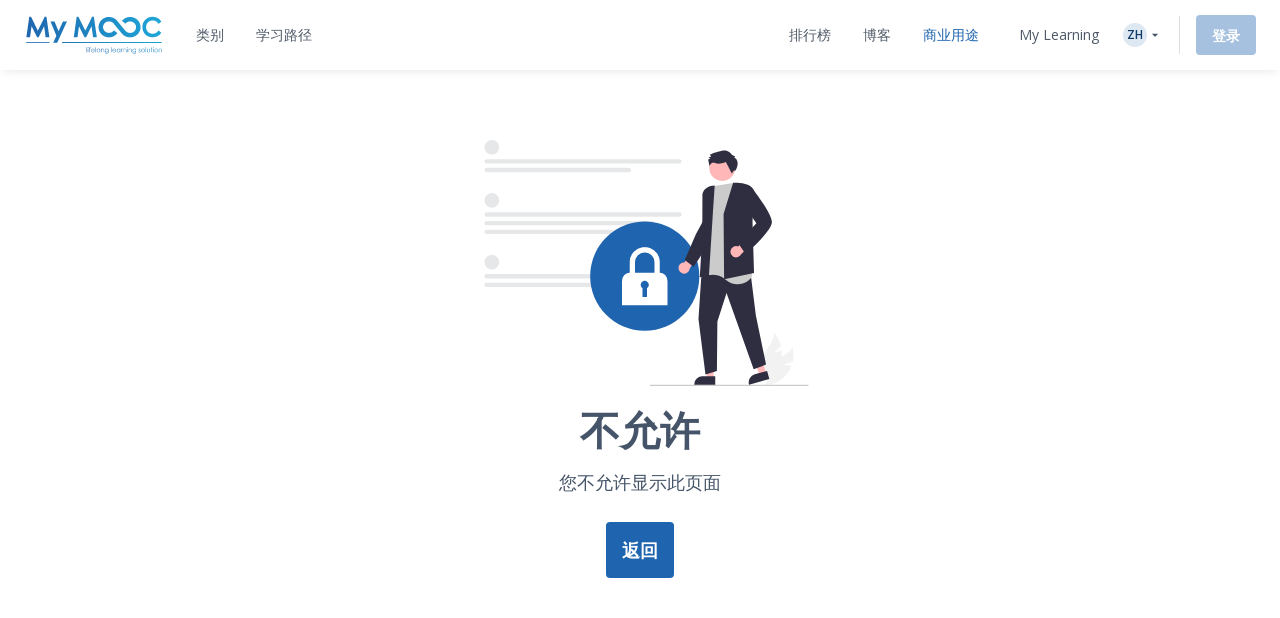

--- FILE ---
content_type: text/html; charset=UTF-8
request_url: https://www.my-mooc.com/zh/profile/public/692d4be0-999f-420d-91b0-340473a28365
body_size: 1817
content:
<!DOCTYPE html>
<html lang="en">
<head>
    <meta charset="utf-8">
    <meta name="viewport" content="width=device-width, initial-scale=1">
    <title></title>
    <style>
        body {
            font-family: "Arial";
        }
    </style>
    <script type="text/javascript">
    window.awsWafCookieDomainList = [];
    window.gokuProps = {
"key":"AQIDAHjcYu/GjX+QlghicBgQ/7bFaQZ+m5FKCMDnO+vTbNg96AH8rhIMJ+z/0ZlnwNGCUsFTAAAAfjB8BgkqhkiG9w0BBwagbzBtAgEAMGgGCSqGSIb3DQEHATAeBglghkgBZQMEAS4wEQQM0xF1depSHZO07bzbAgEQgDtkDWjfu/iA1FFovrm1DbICsUAV04yfVyp7MT61DYp7EWM6jDnLUg9RkBp27QieKrX3EpH4gWzcP8WQoA==",
          "iv":"A6x+SwFWVgAABihT",
          "context":"lTAqtKhSi8N7gVGXOFiEucODAPBF59KhZoVtKiUwQMhpZRLIXHNVdGyCC0aGZ9bhgiiSqip6fg9TQNqhPLtWPLJ8zh/D7B5H7Q8OCc+IWHMPwiT9dhWJSdv2aVnv4BrwokiQYXgPfKUaXrUIdG7187W/6lNTydMxa8WbzgK4GRLSa5CUhuOOALHvuZE75MGo2F0+zTIKlYDWWKeF5gy3kUlBeFDwBN5DDup+DSt9Vkm72gDEQHLsaePPUj4sgVSk2v94pxW7SejDdN8WznQmJJGOLVfJX/XQ2RYkzdozhcdWG6ZV/2PPwCbRss7gtwRN/56XcaCdpPa/c2P88yYOEecQGXqOCbOF5bFDGY9gHzK7y2fW"
};
    </script>
    <script src="https://3ae78cf76f35.7e08e9b0.us-east-2.token.awswaf.com/3ae78cf76f35/2167548f0976/ab183f598216/challenge.js"></script>
</head>
<body>
    <div id="challenge-container"></div>
    <script type="text/javascript">
        AwsWafIntegration.saveReferrer();
        AwsWafIntegration.checkForceRefresh().then((forceRefresh) => {
            if (forceRefresh) {
                AwsWafIntegration.forceRefreshToken().then(() => {
                    window.location.reload(true);
                });
            } else {
                AwsWafIntegration.getToken().then(() => {
                    window.location.reload(true);
                });
            }
        });
    </script>
    <noscript>
        <h1>JavaScript is disabled</h1>
        In order to continue, we need to verify that you're not a robot.
        This requires JavaScript. Enable JavaScript and then reload the page.
    </noscript>
</body>
</html>

--- FILE ---
content_type: text/html; charset=UTF-8
request_url: https://www.my-mooc.com/zh/profile/public/692d4be0-999f-420d-91b0-340473a28365
body_size: 431541
content:
<!DOCTYPE html>
<html lang="zh">


<head>
    <meta charset="UTF-8" />
    <meta name="viewport" content="width=device-width, initial-scale=1.0">
    <meta http-equiv="X-UA-Compatible" content="IE=edge">
    
    
    
    <meta name="keywords" content="mooc" />
<meta property="og:site_name" content="My Mooc" />
<meta property="og:type" content="article" />

    <title>不允许 | My Mooc</title>

    <link rel="shortcut icon" href="https://cdn.my-mooc.com/media/cache/default/website/530245a8657247fc1e78a187d18ed52bf2931f31.png" />
    <link rel="preconnect" href="https://fonts.googleapis.com">
    <link rel="preconnect" href="https://fonts.gstatic.com" crossorigin>
    <link href="https://fonts.googleapis.com/css2?family=Open+Sans:ital,wght@0,300;0,400;0,600;0,700;1,300;1,400;1,600;1,700&display=swap" rel="stylesheet">

    <link rel="stylesheet" href="/react/normalize.4eb3bbeb317d2e8b.css">
    <link rel="stylesheet" href="/react/reset_acl.2f9c70d69dab091e.css">

            <link rel="stylesheet" href="/build/public_scss.a92091b7.css">

    <link rel="stylesheet" href="/react/app.f68408ffd1b1b548.css">
    <style id="jss-server-style-MyMoocApp-EdflexUI" class="jss-server-side">.MyMoocApp-EdflexUI-MuiTooltip-popper{z-index:1500;pointer-events:none;}.MyMoocApp-EdflexUI-MuiTooltip-popperInteractive{pointer-events:auto;}.MyMoocApp-EdflexUI-MuiTooltip-popperArrow[x-placement*="bottom"] .MyMoocApp-EdflexUI-MuiTooltip-arrow{top:0;left:0;margin-top:-0.71em;margin-left:4px;margin-right:4px;}.MyMoocApp-EdflexUI-MuiTooltip-popperArrow[x-placement*="top"] .MyMoocApp-EdflexUI-MuiTooltip-arrow{left:0;bottom:0;margin-left:4px;margin-right:4px;margin-bottom:-0.71em;}.MyMoocApp-EdflexUI-MuiTooltip-popperArrow[x-placement*="right"] .MyMoocApp-EdflexUI-MuiTooltip-arrow{left:0;width:0.71em;height:1em;margin-top:4px;margin-left:-0.71em;margin-bottom:4px;}.MyMoocApp-EdflexUI-MuiTooltip-popperArrow[x-placement*="left"] .MyMoocApp-EdflexUI-MuiTooltip-arrow{right:0;width:0.71em;height:1em;margin-top:4px;margin-right:-0.71em;margin-bottom:4px;}.MyMoocApp-EdflexUI-MuiTooltip-popperArrow[x-placement*="left"] .MyMoocApp-EdflexUI-MuiTooltip-arrow::before{transform-origin:0 0;}.MyMoocApp-EdflexUI-MuiTooltip-popperArrow[x-placement*="right"] .MyMoocApp-EdflexUI-MuiTooltip-arrow::before{transform-origin:100% 100%;}.MyMoocApp-EdflexUI-MuiTooltip-popperArrow[x-placement*="top"] .MyMoocApp-EdflexUI-MuiTooltip-arrow::before{transform-origin:100% 0;}.MyMoocApp-EdflexUI-MuiTooltip-popperArrow[x-placement*="bottom"] .MyMoocApp-EdflexUI-MuiTooltip-arrow::before{transform-origin:0 100%;}.MyMoocApp-EdflexUI-MuiTooltip-tooltip{color:#fff;padding:4px 8px;font-size:0.625rem;max-width:300px;word-wrap:break-word;font-family:"Open Sans",sans-serif;font-weight:500;line-height:1.4em;border-radius:4px;background-color:rgba(97, 97, 97, 0.9);}.MyMoocApp-EdflexUI-MuiTooltip-tooltipArrow{margin:0;position:relative;}.MyMoocApp-EdflexUI-MuiTooltip-arrow{color:rgba(97, 97, 97, 0.9);width:1em;height:0.71em;overflow:hidden;position:absolute;box-sizing:border-box;}.MyMoocApp-EdflexUI-MuiTooltip-arrow::before{width:100%;height:100%;margin:auto;content:"";display:block;transform:rotate(45deg);background-color:currentColor;}.MyMoocApp-EdflexUI-MuiTooltip-touch{padding:8px 16px;font-size:0.875rem;font-weight:400;line-height:1.14286em;}.MyMoocApp-EdflexUI-MuiTooltip-tooltipPlacementLeft{margin:0 24px;transform-origin:right center;}@media(min-width:768px){.MyMoocApp-EdflexUI-MuiTooltip-tooltipPlacementLeft{margin:0 14px;}}.MyMoocApp-EdflexUI-MuiTooltip-tooltipPlacementRight{margin:0 24px;transform-origin:left center;}@media(min-width:768px){.MyMoocApp-EdflexUI-MuiTooltip-tooltipPlacementRight{margin:0 14px;}}.MyMoocApp-EdflexUI-MuiTooltip-tooltipPlacementTop{margin:14px 0;transform-origin:center bottom;}@media(min-width:768px){.MyMoocApp-EdflexUI-MuiTooltip-tooltipPlacementTop{margin:14px 0;}}.MyMoocApp-EdflexUI-MuiTooltip-tooltipPlacementBottom{margin:24px 0;transform-origin:center top;}@media(min-width:768px){.MyMoocApp-EdflexUI-MuiTooltip-tooltipPlacementBottom{margin:14px 0;}}.MyMoocApp-EdflexUI-MuiFormControl-root{border:0;margin:0;display:inline-flex;padding:0;position:relative;min-width:0;flex-direction:column;vertical-align:top;}.MyMoocApp-EdflexUI-MuiFormControl-marginNormal{margin-top:16px;margin-bottom:8px;}.MyMoocApp-EdflexUI-MuiFormControl-marginDense{margin-top:8px;margin-bottom:4px;}.MyMoocApp-EdflexUI-MuiFormControl-fullWidth{width:100%;}.MyMoocApp-EdflexUI-MuiSvgIcon-root{fill:currentColor;width:1em;height:1em;display:inline-block;font-size:1.5rem;transition:fill 200ms cubic-bezier(0.4, 0, 0.2, 1)0ms;flex-shrink:0;user-select:none;}.MyMoocApp-EdflexUI-MuiSvgIcon-colorPrimary{color:#1F64AE;}.MyMoocApp-EdflexUI-MuiSvgIcon-colorSecondary{color:#19A8D9;}.MyMoocApp-EdflexUI-MuiSvgIcon-colorAction{color:rgba(0, 0, 0, 0.54);}.MyMoocApp-EdflexUI-MuiSvgIcon-colorError{color:#f44336;}.MyMoocApp-EdflexUI-MuiSvgIcon-colorDisabled{color:rgba(0, 0, 0, 0.26);}.MyMoocApp-EdflexUI-MuiSvgIcon-fontSizeInherit{font-size:inherit;}.MyMoocApp-EdflexUI-MuiSvgIcon-fontSizeSmall{font-size:1.25rem;}.MyMoocApp-EdflexUI-MuiSvgIcon-fontSizeLarge{font-size:2.1875rem;}@keyframes mui-auto-fill{}@keyframes mui-auto-fill-cancel{}.MyMoocApp-EdflexUI-MuiInputBase-root{color:#4F5A68;cursor:text;display:inline-flex;position:relative;font-size:1rem;box-sizing:border-box;align-items:center;font-family:"Open Sans",sans-serif;font-weight:400;line-height:1.1876em;}.MyMoocApp-EdflexUI-MuiInputBase-root.Mui-disabled{color:rgba(0, 0, 0, 0.38);cursor:default;}.MyMoocApp-EdflexUI-MuiInputBase-multiline{padding:6px 0 7px;}.MyMoocApp-EdflexUI-MuiInputBase-multiline.MyMoocApp-EdflexUI-MuiInputBase-marginDense{padding-top:3px;}.MyMoocApp-EdflexUI-MuiInputBase-fullWidth{width:100%;}.MyMoocApp-EdflexUI-MuiInputBase-input{font:inherit;color:currentColor;width:100%;border:0;height:1.1876em;margin:0;display:block;padding:6px 0 7px;min-width:0;background:none;box-sizing:content-box;animation-name:mui-auto-fill-cancel;letter-spacing:inherit;animation-duration:10ms;-webkit-tap-highlight-color:transparent;}.MyMoocApp-EdflexUI-MuiInputBase-input::-webkit-input-placeholder{color:currentColor;opacity:0.42;transition:opacity 200ms cubic-bezier(0.4, 0, 0.2, 1)0ms;}.MyMoocApp-EdflexUI-MuiInputBase-input::-moz-placeholder{color:currentColor;opacity:0.42;transition:opacity 200ms cubic-bezier(0.4, 0, 0.2, 1)0ms;}.MyMoocApp-EdflexUI-MuiInputBase-input:-ms-input-placeholder{color:currentColor;opacity:0.42;transition:opacity 200ms cubic-bezier(0.4, 0, 0.2, 1)0ms;}.MyMoocApp-EdflexUI-MuiInputBase-input::-ms-input-placeholder{color:currentColor;opacity:0.42;transition:opacity 200ms cubic-bezier(0.4, 0, 0.2, 1)0ms;}.MyMoocApp-EdflexUI-MuiInputBase-input:focus{outline:0;}.MyMoocApp-EdflexUI-MuiInputBase-input:invalid{box-shadow:none;}.MyMoocApp-EdflexUI-MuiInputBase-input::-webkit-search-decoration{-webkit-appearance:none;}.MyMoocApp-EdflexUI-MuiInputBase-input.Mui-disabled{opacity:1;}.MyMoocApp-EdflexUI-MuiInputBase-input:-webkit-autofill{animation-name:mui-auto-fill;animation-duration:5000s;}label[data-shrink=false] + .MyMoocApp-EdflexUI-MuiInputBase-formControl .MyMoocApp-EdflexUI-MuiInputBase-input::-webkit-input-placeholder{opacity:0 !important;}label[data-shrink=false] + .MyMoocApp-EdflexUI-MuiInputBase-formControl .MyMoocApp-EdflexUI-MuiInputBase-input::-moz-placeholder{opacity:0 !important;}label[data-shrink=false] + .MyMoocApp-EdflexUI-MuiInputBase-formControl .MyMoocApp-EdflexUI-MuiInputBase-input:-ms-input-placeholder{opacity:0 !important;}label[data-shrink=false] + .MyMoocApp-EdflexUI-MuiInputBase-formControl .MyMoocApp-EdflexUI-MuiInputBase-input::-ms-input-placeholder{opacity:0 !important;}label[data-shrink=false] + .MyMoocApp-EdflexUI-MuiInputBase-formControl .MyMoocApp-EdflexUI-MuiInputBase-input:focus::-webkit-input-placeholder{opacity:0.42;}label[data-shrink=false] + .MyMoocApp-EdflexUI-MuiInputBase-formControl .MyMoocApp-EdflexUI-MuiInputBase-input:focus::-moz-placeholder{opacity:0.42;}label[data-shrink=false] + .MyMoocApp-EdflexUI-MuiInputBase-formControl .MyMoocApp-EdflexUI-MuiInputBase-input:focus:-ms-input-placeholder{opacity:0.42;}label[data-shrink=false] + .MyMoocApp-EdflexUI-MuiInputBase-formControl .MyMoocApp-EdflexUI-MuiInputBase-input:focus::-ms-input-placeholder{opacity:0.42;}.MyMoocApp-EdflexUI-MuiInputBase-inputMarginDense{padding-top:3px;}.MyMoocApp-EdflexUI-MuiInputBase-inputMultiline{height:auto;resize:none;padding:0;}.MyMoocApp-EdflexUI-MuiInputBase-inputTypeSearch{-moz-appearance:textfield;-webkit-appearance:textfield;}.MyMoocApp-EdflexUI-jss1{top:-5px;left:0;right:0;bottom:0;margin:0;padding:0 8px;overflow:hidden;position:absolute;border-style:solid;border-width:1px;border-radius:inherit;pointer-events:none;}.MyMoocApp-EdflexUI-jss2{padding:0;text-align:left;transition:width 150ms cubic-bezier(0.0, 0, 0.2, 1)0ms;line-height:11px;}.MyMoocApp-EdflexUI-jss3{width:auto;height:11px;display:block;padding:0;font-size:0.75em;max-width:0.01px;text-align:left;transition:max-width 50ms cubic-bezier(0.0, 0, 0.2, 1)0ms;visibility:hidden;}.MyMoocApp-EdflexUI-jss3>span{display:inline-block;padding-left:5px;padding-right:5px;}.MyMoocApp-EdflexUI-jss4{max-width:1000px;transition:max-width 100ms cubic-bezier(0.0, 0, 0.2, 1)50ms;}.MyMoocApp-EdflexUI-MuiOutlinedInput-root{position:relative;border-radius:4px;}.MyMoocApp-EdflexUI-MuiOutlinedInput-root:hover .MyMoocApp-EdflexUI-MuiOutlinedInput-notchedOutline{border-color:#4F5A68;}@media(hover:none){.MyMoocApp-EdflexUI-MuiOutlinedInput-root:hover .MyMoocApp-EdflexUI-MuiOutlinedInput-notchedOutline{border-color:rgba(0, 0, 0, 0.23);}}.MyMoocApp-EdflexUI-MuiOutlinedInput-root.Mui-focused .MyMoocApp-EdflexUI-MuiOutlinedInput-notchedOutline{border-color:#1F64AE;border-width:2px;}.MyMoocApp-EdflexUI-MuiOutlinedInput-root.Mui-error .MyMoocApp-EdflexUI-MuiOutlinedInput-notchedOutline{border-color:#f44336;}.MyMoocApp-EdflexUI-MuiOutlinedInput-root.Mui-disabled .MyMoocApp-EdflexUI-MuiOutlinedInput-notchedOutline{border-color:rgba(0, 0, 0, 0.26);}.MyMoocApp-EdflexUI-MuiOutlinedInput-colorSecondary.Mui-focused .MyMoocApp-EdflexUI-MuiOutlinedInput-notchedOutline{border-color:#19A8D9;}.MyMoocApp-EdflexUI-MuiOutlinedInput-adornedStart{padding-left:14px;}.MyMoocApp-EdflexUI-MuiOutlinedInput-adornedEnd{padding-right:14px;}.MyMoocApp-EdflexUI-MuiOutlinedInput-multiline{padding:18.5px 14px;}.MyMoocApp-EdflexUI-MuiOutlinedInput-multiline.MyMoocApp-EdflexUI-MuiOutlinedInput-marginDense{padding-top:10.5px;padding-bottom:10.5px;}.MyMoocApp-EdflexUI-MuiOutlinedInput-notchedOutline{border-color:rgba(0, 0, 0, 0.23);}.MyMoocApp-EdflexUI-MuiOutlinedInput-input{padding:18.5px 14px;}.MyMoocApp-EdflexUI-MuiOutlinedInput-input:-webkit-autofill{border-radius:inherit;}.MyMoocApp-EdflexUI-MuiOutlinedInput-inputMarginDense{padding-top:10.5px;padding-bottom:10.5px;}.MyMoocApp-EdflexUI-MuiOutlinedInput-inputMultiline{padding:0;}.MyMoocApp-EdflexUI-MuiOutlinedInput-inputAdornedStart{padding-left:0;}.MyMoocApp-EdflexUI-MuiOutlinedInput-inputAdornedEnd{padding-right:0;}</style>
<style data-emotion="mymoocapp-edflexui-global 1dpe4ol">.display-100{line-height:1.5;font-size:6px;font-weight:400;}.display-200{line-height:1.5;font-size:8px;font-weight:400;}.display-300{line-height:1.5;font-size:10px;font-weight:400;}.display-400{line-height:1.5;font-size:12px;font-weight:400;}.display-500{line-height:1.5;font-size:14px;font-weight:400;}.display-600{line-height:1.5;font-size:16px;font-weight:400;}.display-700{line-height:1.5;font-size:18px;font-weight:400;}.display-800{line-height:1.5;font-size:24px;font-weight:400;}.display-900{line-height:1.5;font-size:32px;font-weight:400;}.editorial-body-big-paragraph{line-height:1.5;font-size:18px;}@media (max-width:991.95px){.editorial-body-big-paragraph{font-size:16px;}}@media (max-width:767.95px){.editorial-body-big-paragraph{font-size:16px;}}@media (min-width:1200px){.editorial-body-big-paragraph{font-size:18px;}}.editorial-body-big-subTitle{line-height:1.5;font-size:24px;}@media (max-width:991.95px){.editorial-body-big-subTitle{font-size:18px;}}@media (max-width:767.95px){.editorial-body-big-subTitle{font-size:18px;}}@media (min-width:1200px){.editorial-body-big-subTitle{font-size:24px;}}.editorial-body-big-title{line-height:1.5;font-size:32px;}@media (max-width:991.95px){.editorial-body-big-title{font-size:24px;}}@media (max-width:767.95px){.editorial-body-big-title{font-size:24px;}}@media (min-width:1200px){.editorial-body-big-title{font-size:32px;}}.editorial-body-middle-paragraph{line-height:1.5;font-size:16px;}@media (max-width:991.95px){.editorial-body-middle-paragraph{font-size:14px;}}@media (max-width:767.95px){.editorial-body-middle-paragraph{font-size:14px;}}@media (min-width:1200px){.editorial-body-middle-paragraph{font-size:16px;}}.editorial-body-middle-subTitle{line-height:1.5;font-size:18px;}@media (max-width:991.95px){.editorial-body-middle-subTitle{font-size:16px;}}@media (max-width:767.95px){.editorial-body-middle-subTitle{font-size:16px;}}@media (min-width:1200px){.editorial-body-middle-subTitle{font-size:18px;}}.editorial-body-middle-title{line-height:1.5;font-size:24px;}@media (max-width:991.95px){.editorial-body-middle-title{font-size:18px;}}@media (max-width:767.95px){.editorial-body-middle-title{font-size:18px;}}@media (min-width:1200px){.editorial-body-middle-title{font-size:24px;}}.editorial-body-little-paragraph{line-height:1.5;font-size:14px;}@media (max-width:991.95px){.editorial-body-little-paragraph{font-size:12px;}}@media (max-width:767.95px){.editorial-body-little-paragraph{font-size:12px;}}@media (min-width:1200px){.editorial-body-little-paragraph{font-size:14px;}}.editorial-body-little-subTitle{line-height:1.5;font-size:16px;}@media (max-width:991.95px){.editorial-body-little-subTitle{font-size:14px;}}@media (max-width:767.95px){.editorial-body-little-subTitle{font-size:14px;}}@media (min-width:1200px){.editorial-body-little-subTitle{font-size:16px;}}.editorial-body-little-title{line-height:1.5;font-size:18px;}@media (max-width:991.95px){.editorial-body-little-title{font-size:16px;}}@media (max-width:767.95px){.editorial-body-little-title{font-size:16px;}}@media (min-width:1200px){.editorial-body-little-title{font-size:18px;}}.editorial-head-big-paragraph{line-height:1.5;font-size:40px;}@media (max-width:991.95px){.editorial-head-big-paragraph{font-size:32px;}}@media (max-width:767.95px){.editorial-head-big-paragraph{font-size:32px;}}@media (min-width:1200px){.editorial-head-big-paragraph{font-size:40px;}}.editorial-head-big-subTitle{line-height:1.5;font-size:48px;}@media (max-width:991.95px){.editorial-head-big-subTitle{font-size:40px;}}@media (max-width:767.95px){.editorial-head-big-subTitle{font-size:40px;}}@media (min-width:1200px){.editorial-head-big-subTitle{font-size:48px;}}.editorial-head-big-title{line-height:1.5;font-size:64px;}@media (max-width:991.95px){.editorial-head-big-title{font-size:48px;}}@media (max-width:767.95px){.editorial-head-big-title{font-size:48px;}}@media (min-width:1200px){.editorial-head-big-title{font-size:64px;}}.editorial-head-middle-paragraph{line-height:1.5;font-size:32px;}@media (max-width:991.95px){.editorial-head-middle-paragraph{font-size:24px;}}@media (max-width:767.95px){.editorial-head-middle-paragraph{font-size:24px;}}@media (min-width:1200px){.editorial-head-middle-paragraph{font-size:32px;}}.editorial-head-middle-subTitle{line-height:1.5;font-size:40px;}@media (max-width:991.95px){.editorial-head-middle-subTitle{font-size:32px;}}@media (max-width:767.95px){.editorial-head-middle-subTitle{font-size:32px;}}@media (min-width:1200px){.editorial-head-middle-subTitle{font-size:40px;}}.editorial-head-middle-title{line-height:1.5;font-size:48px;}@media (max-width:991.95px){.editorial-head-middle-title{font-size:40px;}}@media (max-width:767.95px){.editorial-head-middle-title{font-size:40px;}}@media (min-width:1200px){.editorial-head-middle-title{font-size:48px;}}.editorial-head-little-paragraph{line-height:1.5;font-size:24px;}@media (max-width:991.95px){.editorial-head-little-paragraph{font-size:18px;}}@media (max-width:767.95px){.editorial-head-little-paragraph{font-size:18px;}}@media (min-width:1200px){.editorial-head-little-paragraph{font-size:24px;}}.editorial-head-little-subTitle{line-height:1.5;font-size:32px;}@media (max-width:991.95px){.editorial-head-little-subTitle{font-size:24px;}}@media (max-width:767.95px){.editorial-head-little-subTitle{font-size:24px;}}@media (min-width:1200px){.editorial-head-little-subTitle{font-size:32px;}}.editorial-head-little-title{line-height:1.5;font-size:40px;}@media (max-width:991.95px){.editorial-head-little-title{font-size:32px;}}@media (max-width:767.95px){.editorial-head-little-title{font-size:32px;}}@media (min-width:1200px){.editorial-head-little-title{font-size:40px;}}.regular{font-weight:400;}.bold{font-weight:600;}.underline{-webkit-text-decoration:underline;text-decoration:underline;}.italic{font-style:italic;}.uppercase{text-transform:uppercase;}:root{--ds-colors--absolute-black:#000000;--ds-colors--absolute-white:#FFFFFF;--ds-colors--brand-primary-100:#F4F7FB;--ds-colors--brand-primary-200:#DDE8F3;--ds-colors--brand-primary-300:#C7D8EB;--ds-colors--brand-primary-500:#1F64AE;--ds-colors--brand-primary-700:#19508B;--ds-colors--brand-primary-900:#133C68;--ds-colors--utilities-gray-100:#F9FAFB;--ds-colors--utilities-gray-200:#EDEFF3;--ds-colors--utilities-gray-300:#E0E5EB;--ds-colors--utilities-gray-500:#8496AE;--ds-colors--utilities-gray-700:#69778A;--ds-colors--utilities-gray-900:#4F5A68;--ds-colors--utilities-success-100:#F6FCFA;--ds-colors--utilities-success-200:#E5F5F1;--ds-colors--utilities-success-300:#D4EEE8;--ds-colors--utilities-success-500:#51B9A2;--ds-colors--utilities-success-700:#419482;--ds-colors--utilities-success-900:#316F61;--ds-colors--utilities-danger-100:#FFF6F5;--ds-colors--utilities-danger-200:#FDE3E1;--ds-colors--utilities-danger-300:#FCD0CD;--ds-colors--utilities-danger-500:#F44336;--ds-colors--utilities-danger-700:#C3362B;--ds-colors--utilities-danger-900:#922820;--ds-colors--utilities-warning-100:#FEFAF3;--ds-colors--utilities-warning-200:#FDF0DB;--ds-colors--utilities-warning-300:#FCE6C3;--ds-colors--utilities-warning-500:#F29B11;--ds-colors--utilities-warning-700:#C27C0E;--ds-colors--utilities-warning-900:#915D0A;--ds-colors--utilities-info-100:#F5FAFB;--ds-colors--utilities-info-200:#E0F0F4;--ds-colors--utilities-info-300:#CCE6EC;--ds-colors--utilities-info-500:#339CB4;--ds-colors--utilities-info-700:#297D90;--ds-colors--utilities-info-900:#1F5E6C;--ds-colors--utilities-accent-100:#FFFCF2;--ds-colors--utilities-accent-200:#FFF7D9;--ds-colors--utilities-accent-300:#FFF2BF;--ds-colors--utilities-accent-500:#FFC900;--ds-colors--utilities-accent-700:#CCA100;--ds-colors--utilities-accent-900:#71550C;--ds-colors--content-course-100:#F4FBFD;--ds-colors--content-course-200:#DDF2F9;--ds-colors--content-course-300:#C6E9F6;--ds-colors--content-course-500:#1DA8D9;--ds-colors--content-course-700:#1786AE;--ds-colors--content-course-900:#116582;--ds-colors--content-article-100:#F3F9F9;--ds-colors--content-article-200:#DAEEEE;--ds-colors--content-article-300:#C1E2E3;--ds-colors--content-article-500:#098C8F;--ds-colors--content-article-700:#077072;--ds-colors--content-article-900:#055456;--ds-colors--content-video-100:#FAF8FB;--ds-colors--content-video-200:#F0E8F1;--ds-colors--content-video-300:#E7DAE8;--ds-colors--content-video-500:#9E69A4;--ds-colors--content-video-700:#7E5483;--ds-colors--content-video-900:#5F3F62;--ds-colors--content-podcast-100:#FFF7F2;--ds-colors--content-podcast-200:#FFE8D9;--ds-colors--content-podcast-300:#FFD9BF;--ds-colors--content-podcast-500:#FF6600;--ds-colors--content-podcast-700:#CC5200;--ds-colors--content-podcast-900:#993D00;--ds-colors--content-quiz-100:#FEF9F7;--ds-colors--content-quiz-200:#FCEBE7;--ds-colors--content-quiz-300:#FADED7;--ds-colors--content-quiz-500:#EA7C60;--ds-colors--content-quiz-700:#BB634D;--ds-colors--content-quiz-900:#8C4A3A;--ds-colors--content-book-100:#F7FCF9;--ds-colors--content-book-200:#E7F6ED;--ds-colors--content-book-300:#D6EFE1;--ds-colors--content-book-500:#5CC089;--ds-colors--content-book-700:#4A9A6E;--ds-colors--content-book-900:#377352;--ds-colors--content-mentor-100:#FDF7FA;--ds-colors--content-mentor-200:#FAE7EF;--ds-colors--content-mentor-300:#F7D8E5;--ds-colors--content-mentor-500:#DE6296;--ds-colors--content-mentor-700:#B24E78;--ds-colors--content-mentor-900:#853B5A;--ds-colors--content-top-voice-100:#FCF5F6;--ds-colors--content-top-voice-200:#F5E0E4;--ds-colors--content-top-voice-300:#EECBD2;--ds-colors--content-top-voice-500:#BA3049;--ds-colors--content-top-voice-700:#95263A;--ds-colors--content-top-voice-900:#701D2C;--ds-colors--content-interactive-100:#F7F8FE;--ds-colors--content-interactive-200:#E7E9FB;--ds-colors--content-interactive-300:#D7DAF8;--ds-colors--content-interactive-500:#5E6CE4;--ds-colors--content-interactive-700:#4B56B6;--ds-colors--content-interactive-900:#384189;--ds-colors--content-assessment-100:#FCF6FC;--ds-colors--content-assessment-200:#F6E3F6;--ds-colors--content-assessment-300:#F0D1F1;--ds-colors--content-assessment-500:#C346C6;--ds-colors--content-assessment-700:#9C389E;--ds-colors--content-assessment-900:#752A77;--ds-colors--content-certificate-100:#F8FAF5;--ds-colors--content-certificate-200:#EBF0E0;--ds-colors--content-certificate-300:#DDE6CB;--ds-colors--content-certificate-500:#789A2E;--ds-colors--content-certificate-700:#607B25;--ds-colors--content-certificate-900:#485C1C;--ds-colors--content-program-100:#F4F7FB;--ds-colors--content-program-200:#DDE8F3;--ds-colors--content-program-300:#C7D8EB;--ds-colors--content-program-500:#1F64AE;--ds-colors--content-program-700:#19508B;--ds-colors--content-program-900:#133C68;--ds-colors--content-lab-100:#FAF6F2;--ds-colors--content-lab-200:#EFE3D9;--ds-colors--content-lab-300:#E4D1BF;--ds-colors--content-lab-500:#924600;--ds-colors--content-lab-700:#753800;--ds-colors--content-lab-900:#582A00;--ds-colors--content-roleplay-100:#F7F7FF;--ds-colors--content-roleplay-200:#DDDEFF;--ds-colors--content-roleplay-300:#A9ACFF;--ds-colors--content-roleplay-500:#0F18FF;--ds-colors--content-roleplay-700:#171B8E;--ds-colors--content-roleplay-900:#1B1D56;--ds-ai-gradient:linear-gradient(
    90deg,
    #3b95d6 0%,
    #3c74d7 48.44%,
    #725ad4 100%
  );--ds-ai-gradient-inverted:linear-gradient(
    -90deg,
    #3b95d6 0%,
    #3c74d7 48.44%,
    #725ad4 100%
  );--ds-ai-gradient-flat:linear-gradient(
    180deg,
    #3b95d6 0%,
    #3c74d7 48.44%,
    #725ad4 100%
  );}.sr-only,.visuallyhidden{border:0;clip:rect(0 0 0 0);-webkit-clip-path:inset(50%);clip-path:inset(50%);height:1px;margin:-1px;overflow:hidden;padding:0;position:absolute;top:20px;width:1px;white-space:nowrap;}.sr-only.focusable:active,.visuallyhidden.focusable:active,.sr-only.focusable:focus,.visuallyhidden.focusable:focus{clip:auto;-webkit-clip-path:none;clip-path:none;height:auto;margin:0;overflow:visible;position:static;width:auto;white-space:inherit;}.wysiwyg-content h1,.wysiwyg-content h2,.wysiwyg-content h3,.wysiwyg-content h4{margin-top:16px;margin-bottom:8px;}.wysiwyg-content h4{font-weight:600;}.wysiwyg-content:not([dir='rtl']) *{text-align:left;}.wysiwyg-content p{font-weight:400;display:block;}.wysiwyg-content p +p{margin-top:8px;}.wysiwyg-content strong{font-weight:600;}.wysiwyg-content i,.wysiwyg-content em{font-style:italic;}.wysiwyg-content a{color:#1F64AE;-webkit-text-decoration:underline;text-decoration:underline;font-weight:600;-webkit-transition:'color,text-decoration .2s ease-out';transition:'color,text-decoration .2s ease-out';}.wysiwyg-content a:hover,.wysiwyg-content a:active{-webkit-text-decoration:none;text-decoration:none;}.wysiwyg-content ol,.wysiwyg-content ul{display:block;margin-top:8px;}.wysiwyg-content ul{list-style-type:disc;list-style-position:inside;line-height:1.5;}.wysiwyg-content ul +*{margin-top:8px;}.wysiwyg-content ol{list-style-type:decimal;list-style-position:inside;line-height:1.5;}.wysiwyg-content ol +*{margin-top:8px;}.wysiwyg-content ul ul,.wysiwyg-content ol ul{list-style-type:circle;list-style-position:inside;margin-left:15;}.wysiwyg-content ol ol,.wysiwyg-content ul ol{list-style-type:lower-latin;list-style-position:inside;margin-left:16px;}</style><style data-emotion="mymoocapp-edflexui n090uq 12reffz 126yi4b 4tgngj dew8e7-textFieldRoot 1nnknkg-inputBase 1dw5y7j-inputBaseWithStartAdornment o8py6r-input 1blrdtj-container 1sobmit-root 18bkjzr-label 1dlx6en-root">.mymoocapp-edflexui-n090uq{-webkit-tap-highlight-color:transparent;-moz-appearance:none;-webkit-appearance:none;background:none;border:0;border-radius:0;box-shadow:none;margin:0;padding:0;font:inherit;text-align:inherit;cursor:pointer;-webkit-user-select:none;-moz-user-select:none;-ms-user-select:none;user-select:none;vertical-align:inherit;display:-webkit-box;display:-webkit-flex;display:-ms-flexbox;display:flex;-webkit-align-items:center;-webkit-box-align:center;-ms-flex-align:center;align-items:center;gap:4px;}.mymoocapp-edflexui-n090uq>svg{font-size:16;}.mymoocapp-edflexui-12reffz{border:0;clip:rect(0 0 0 0);-webkit-clip-path:inset(50%);clip-path:inset(50%);height:1px;margin:-1px;overflow:hidden;padding:0;position:absolute;top:20px;width:1px;white-space:nowrap;}.mymoocapp-edflexui-126yi4b{display:-webkit-box;display:-webkit-flex;display:-ms-flexbox;display:flex;-webkit-flex-direction:row;-ms-flex-direction:row;flex-direction:row;-webkit-align-items:center;-webkit-box-align:center;-ms-flex-align:center;align-items:center;-webkit-box-pack:center;-ms-flex-pack:center;-webkit-justify-content:center;justify-content:center;height:24px;width:24px;background-color:rgb(221, 232, 243);border-radius:14px;-webkit-flex-shrink:0;-ms-flex-negative:0;flex-shrink:0;}.mymoocapp-edflexui-126yi4b .language{color:rgb(19, 60, 104);}.mymoocapp-edflexui-4tgngj{background:none;color:inherit;border:none;padding:0;font:inherit;outline:inherit;line-height:1.5;font-weight:600;font-size:16px;background:#1F64AE;color:#FFFFFF;display:-webkit-inline-box;display:-webkit-inline-flex;display:-ms-inline-flexbox;display:inline-flex;-webkit-align-items:center;-webkit-box-align:center;-ms-flex-align:center;align-items:center;-webkit-box-pack:center;-ms-flex-pack:center;-webkit-justify-content:center;justify-content:center;white-space:nowrap;border-radius:4px;-webkit-align-content:center;-ms-flex-line-pack:center;align-content:center;padding:12px 16px;text-transform:inherit;width:auto;gap:8px;-webkit-text-decoration:none;text-decoration:none;}.mymoocapp-edflexui-4tgngj,.mymoocapp-edflexui-4tgngj *{-webkit-transition:all 200ms ease-out;transition:all 200ms ease-out;}.mymoocapp-edflexui-4tgngj svg{font-size:20px;width:20px;height:20px;}.mymoocapp-edflexui-4tgngj.small svg{font-size:16px;width:16px;height:16px;}.mymoocapp-edflexui-4tgngj.large svg{font-size:24px;width:24px;height:24px;}.mymoocapp-edflexui-4tgngj.small{line-height:1.5;font-weight:600;font-size:14px;padding:10px 16px;height:40px;}.mymoocapp-edflexui-4tgngj.large{line-height:1.5;font-weight:600;font-size:18px;padding:16px;height:56px;}.mymoocapp-edflexui-4tgngj.uppercase{text-transform:uppercase;}.mymoocapp-edflexui-4tgngj.full-width{width:100%;}.mymoocapp-edflexui-4tgngj.height-auto{white-space:initial;height:auto;}.mymoocapp-edflexui-4tgngj.mymoocapp-edflexui-4tgngj.mymoocapp-edflexui-4tgngj.mymoocapp-edflexui-4tgngj:disabled{cursor:not-allowed;background-color:rgb(165, 193, 223);color:#FFFFFF;}.mymoocapp-edflexui-4tgngj.mymoocapp-edflexui-4tgngj.mymoocapp-edflexui-4tgngj.mymoocapp-edflexui-4tgngj:disabled.secondary,.mymoocapp-edflexui-4tgngj.mymoocapp-edflexui-4tgngj.mymoocapp-edflexui-4tgngj.mymoocapp-edflexui-4tgngj:disabled.tertiary{background-color:#FFFFFF;color:rgb(255, 255, 255);}.mymoocapp-edflexui-4tgngj.mymoocapp-edflexui-4tgngj.mymoocapp-edflexui-4tgngj.mymoocapp-edflexui-4tgngj:disabled .notification-container{background-color:rgb(185, 227, 218);}.mymoocapp-edflexui-4tgngj:hover{opacity:1;background-color:rgb(25, 80, 139);color:#FFFFFF;}.mymoocapp-edflexui-4tgngj:hover.secondary,.mymoocapp-edflexui-4tgngj:hover.tertiary{background-color:rgb(29, 95, 165);color:rgb(204, 204, 204);}.mymoocapp-edflexui-4tgngj:focus{background:rgb(28, 90, 157);color:#FFFFFF;}.mymoocapp-edflexui-4tgngj:focus.secondary,.mymoocapp-edflexui-4tgngj:focus.tertiary{background-color:rgb(255, 255, 255);color:rgb(242, 242, 242);}.mymoocapp-edflexui-4tgngj:focus.secondary:not(:disabled),.mymoocapp-edflexui-4tgngj:hover.secondary:not(:disabled){-webkit-filter:drop-shadow(
          0px 2px 10px rgba(31, 100, 174, 0.19999999999999996)
        );filter:drop-shadow(
          0px 2px 10px rgba(31, 100, 174, 0.19999999999999996)
        );}.mymoocapp-edflexui-4tgngj:focus.secondary:not(:disabled).small,.mymoocapp-edflexui-4tgngj:hover.secondary:not(:disabled).small{-webkit-filter:drop-shadow(
            0px 2px 4px rgba(31, 100, 174, 0.19999999999999996)
          );filter:drop-shadow(
            0px 2px 4px rgba(31, 100, 174, 0.19999999999999996)
          );}.mymoocapp-edflexui-4tgngj:focus:hover{background-color:rgb(22, 70, 122);color:#FFFFFF;}.mymoocapp-edflexui-4tgngj:focus:hover.secondary,.mymoocapp-edflexui-4tgngj:focus:hover.tertiary{background-color:rgb(255, 255, 255);}.mymoocapp-edflexui-4tgngj.mymoocapp-edflexui-4tgngj.mymoocapp-edflexui-4tgngj:active{background:rgb(28, 90, 157);color:#FFFFFF;}.mymoocapp-edflexui-4tgngj.mymoocapp-edflexui-4tgngj.mymoocapp-edflexui-4tgngj:active.secondary,.mymoocapp-edflexui-4tgngj.mymoocapp-edflexui-4tgngj.mymoocapp-edflexui-4tgngj:active.tertiary{background-color:rgb(255, 255, 255);color:rgb(242, 242, 242);}.mymoocapp-edflexui-4tgngj.loading{cursor:not-allowed;background:radial-gradient(
        circle,
        rgb(165, 193, 223) 0%,
        rgb(76, 131, 190) 100%
      );}.mymoocapp-edflexui-4tgngj.loading.mymoocapp-edflexui-4tgngj.loading.mymoocapp-edflexui-4tgngj.loading,.mymoocapp-edflexui-4tgngj.loading *{-webkit-background-size:200% 100%;background-size:200% 100%;-webkit-animation:1.2s shine linear infinite;animation:1.2s shine linear infinite;}.mymoocapp-edflexui-4tgngj.loading.secondary,.mymoocapp-edflexui-4tgngj.loading.tertiary{color:rgb(255, 255, 255);background:radial-gradient(
          circle,
          #FFFFFF 0%,
          rgb(230, 230, 230) 100%
        );}.mymoocapp-edflexui-4tgngj.loading .notification-container{background:radial-gradient(
          circle,
          rgb(185, 227, 218) 0%,
          rgb(116, 199, 181) 100%
        );}.mymoocapp-edflexui-4tgngj.secondary{-webkit-filter:drop-shadow(
        0px 2px 10px rgba(31, 100, 174, 0.19999999999999996)
      );filter:drop-shadow(
        0px 2px 10px rgba(31, 100, 174, 0.19999999999999996)
      );}.mymoocapp-edflexui-4tgngj.secondary.small{-webkit-filter:drop-shadow(
          0px 2px 4px rgba(31, 100, 174, 0.19999999999999996)
        );filter:drop-shadow(
          0px 2px 4px rgba(31, 100, 174, 0.19999999999999996)
        );}.mymoocapp-edflexui-4tgngj .background-color_ai-svg{max-height:20px;}.mymoocapp-edflexui-4tgngj .notification-container{width:20px;height:20px;padding:0;}.mymoocapp-edflexui-4tgngj .notification-container *{line-height:1.5;font-weight:600;font-size:10px;}@-webkit-keyframes shine{to{background-position-x:-200%;}}@keyframes shine{to{background-position-x:-200%;}}.mymoocapp-edflexui-dew8e7-textFieldRoot{width:100%;}.mymoocapp-edflexui-1nnknkg-inputBase{padding:0;color:#4F5A68;background-color:#FFFFFF;}.mymoocapp-edflexui-1nnknkg-inputBase fieldset{text-transform:uppercase;border-radius:4px;z-index:90;font-size:12px;font-weight:400;padding:0 11px;}.mymoocapp-edflexui-1nnknkg-inputBase fieldset legend>span{padding:0px 4px;}.mymoocapp-edflexui-1nnknkg-inputBase [class*="MuiIconButton-root"]{color:#4F5A68;padding:8px;margin-right:4px;}.mymoocapp-edflexui-1nnknkg-inputBase [class*="MuiInputAdornment-root"]{-webkit-flex:0 0 auto;-ms-flex:0 0 auto;flex:0 0 auto;max-height:none;height:auto;}.mymoocapp-edflexui-1dw5y7j-inputBaseWithStartAdornment [class*="MuiInputAdornment-positionStart"]{font-size:24px;margin:0 0 0 12px;height:auto;max-height:none;}.mymoocapp-edflexui-1dw5y7j-inputBaseWithStartAdornment fieldset legend{margin-left:38px;}.mymoocapp-edflexui-o8py6r-input{height:auto;padding:12px 16px;font-size:14px;font-weight:400;line-height:18px;text-align:left;}.mymoocapp-edflexui-o8py6r-input.EdflexUI-MuiInputBase-inputMultiline{padding:16px;min-height:56px;}.mymoocapp-edflexui-o8py6r-input::-ms-clear{display:none;}.mymoocapp-edflexui-1blrdtj-container{display:-webkit-inline-box;display:-webkit-inline-flex;display:-ms-inline-flexbox;display:inline-flex;}.mymoocapp-edflexui-1sobmit-root{display:inherit;gap:8px;text-transform:none;-webkit-transition:color,text-decoration .2s ease-out;transition:color,text-decoration .2s ease-out;-webkit-flex-direction:row;-ms-flex-direction:row;flex-direction:row;-webkit-align-items:center;-webkit-box-align:center;-ms-flex-align:center;align-items:center;-webkit-box-pack:center;-ms-flex-pack:center;-webkit-justify-content:center;justify-content:center;vertical-align:inherit;font-size:14px;font-weight:600;line-height:16px;}.mymoocapp-edflexui-1sobmit-root,.mymoocapp-edflexui-1sobmit-root:focus{-webkit-text-decoration:underline;text-decoration:underline;color:#1F64AE;}.mymoocapp-edflexui-1sobmit-root:hover{-webkit-text-decoration:none;text-decoration:none;color:rgb(25, 80, 139);}.mymoocapp-edflexui-1sobmit-root:active{-webkit-text-decoration:none;text-decoration:none;color:rgb(19, 60, 104);}.mymoocapp-edflexui-18bkjzr-label{display:-webkit-box;display:-webkit-flex;display:-ms-flexbox;display:flex;}.mymoocapp-edflexui-18bkjzr-label,.mymoocapp-edflexui-18bkjzr-label:hover,.mymoocapp-edflexui-18bkjzr-label:active{font-size:inherit;font-weight:inherit;line-height:inherit;color:inherit;-webkit-text-decoration:inherit;text-decoration:inherit;}.mymoocapp-edflexui-1dlx6en-root{display:inherit;gap:8px;text-transform:none;-webkit-transition:color,text-decoration .2s ease-out;transition:color,text-decoration .2s ease-out;-webkit-flex-direction:row;-ms-flex-direction:row;flex-direction:row;-webkit-align-items:center;-webkit-box-align:center;-ms-flex-align:center;align-items:center;-webkit-box-pack:center;-ms-flex-pack:center;-webkit-justify-content:center;justify-content:center;vertical-align:inherit;font-size:14px;font-weight:600;line-height:16px;}.mymoocapp-edflexui-1dlx6en-root,.mymoocapp-edflexui-1dlx6en-root:focus{-webkit-text-decoration:none;text-decoration:none;color:#1F64AE;}.mymoocapp-edflexui-1dlx6en-root:hover{-webkit-text-decoration:underline;text-decoration:underline;color:rgb(25, 80, 139);}.mymoocapp-edflexui-1dlx6en-root:active{-webkit-text-decoration:underline;text-decoration:underline;color:rgb(19, 60, 104);}</style>
<style data-emotion="mymoocapp-global qqixt9">.hidden.hidden.hidden{display:none!important;}@media (max-width:767.95px){.hidden-xs-down.hidden-xs-down.hidden-xs-down{display:none!important;}}@media (max-width:991.95px){.hidden-sm-down.hidden-sm-down.hidden-sm-down{display:none!important;}}@media (max-width:1199.95px){.hidden-md-down.hidden-md-down.hidden-md-down{display:none!important;}}@media (max-width:1919.95px){.hidden-lg-down.hidden-lg-down.hidden-lg-down{display:none!important;}}@media (min-width:0px){.hidden-xs-up.hidden-xs-up.hidden-xs-up{display:none!important;}}@media (min-width:768px){.hidden-sm-up.hidden-sm-up.hidden-sm-up{display:none!important;}}@media (min-width:992px){.hidden-md-up.hidden-md-up.hidden-md-up{display:none!important;}}@media (min-width:1200px){.hidden-lg-up.hidden-lg-up.hidden-lg-up{display:none!important;}}.sr-only,.visuallyhidden{border:0!important;clip:rect(0 0 0 0)!important;-webkit-clip-path:inset(50%)!important;clip-path:inset(50%)!important;height:1px!important;margin:-1px!important;overflow:hidden!important;padding:0!important;position:absolute!important;top:20px!important;width:1px!important;white-space:nowrap!important;}.sr-only.focusable:active,.visuallyhidden.focusable:active,.sr-only.focusable:focus,.visuallyhidden.focusable:focus{clip:auto!important;-webkit-clip-path:none!important;clip-path:none!important;height:auto!important;margin:0!important;overflow:visible!important;position:static!important;width:auto!important;white-space:inherit!important;}a:focus-visible,button:focus-visible,input:focus-visible,select:focus-visible,textarea:focus-visible,[tabindex]:not([tabindex='-1']):focus-visible{outline:2px solid #1F64AE;outline-offset:2px;}@supports not selector(:focus-visible){a:focus,button:focus,input:focus,select:focus,textarea:focus,[tabindex]:not([tabindex='-1']):focus{outline:2px solid #1F64AE;outline-offset:2px;}}input#homepage-search-box-input:focus,input#homepage-search-box-input:focus-visible{outline:none;}</style><style data-emotion="mymoocapp-global pn2zpu">html{--menu-height:70px;--informative-banner-height:0px;}body{padding-top:var(--menu-height)!important;}@media (max-width:991.95px){html{--menu-height:56px;--informative-banner-height:0px;}}</style><style data-emotion="mymoocapp 1rg67kk yrjips 1wvqzpy 1v07tbi 17u1j8d b9bxl6 1bgt7ok 8yops2 mfp1np 1qqgvbe fxhy9g 10hzz9l hboir5 1hhjgz 1weuv3i 1fb953k 182iftt 1dyht4s peiuo0 8fxdxl chmu60 p4djg5 jjmqhp qfvjjo 18rhdqj bpgr90 padni5 15jsloy 1cw4hi4 135ztga s5xdrg 1l9u5j9 1sew7fq 1ocd88 161fffa 17p1op9 1eennty 1gurtdz 14eqsf7 ak87z 1ioindq 1aiw223 1rpgkfw vsf8zl 1vf75a vz4iqd vp8dkx rtil0h 1cp18lo 118xmy0 ttnb05 13jy5lk r1885 4kvy4s 3l99kw 1brbny w1sglu 1n45hcv quau3o y8t5wv kg8mlp zxyt12 n70soa 1o0d1y8 s0w6ju 1kyoxnq qr8q5p hl4rw4 19ggg4x m7dx3e 5pq98j onmtef 1ro7k9e xfzl95 idwqla cnei1v ojb9na tneby0 1co2v71 hg3s40">.mymoocapp-1rg67kk{z-index:1110;background:#FFFFFF;}.mymoocapp-yrjips{display:block;position:absolute;top:-30000px;left:0;background:#FFFFFF;padding:8px 16px;line-height:1.5;font-size:14px;font-weight:400;}.mymoocapp-yrjips:focus-visible{top:8px;}.mymoocapp-1wvqzpy{background-color:#fff;color:#4F5A68;-webkit-transition:box-shadow 300ms cubic-bezier(0.4, 0, 0.2, 1) 0ms;transition:box-shadow 300ms cubic-bezier(0.4, 0, 0.2, 1) 0ms;box-shadow:0px 2px 4px -1px rgba(0,0,0,0.2),0px 4px 5px 0px rgba(0,0,0,0.14),0px 1px 10px 0px rgba(0,0,0,0.12);display:-webkit-box;display:-webkit-flex;display:-ms-flexbox;display:flex;-webkit-flex-direction:column;-ms-flex-direction:column;flex-direction:column;width:100%;box-sizing:border-box;-webkit-flex-shrink:0;-ms-flex-negative:0;flex-shrink:0;position:fixed;z-index:1100;top:0;left:auto;right:0;color:inherit;z-index:1100;box-shadow:none;}@media print{.mymoocapp-1wvqzpy{position:absolute;}}@media (max-width:991.95px){.mymoocapp-1v07tbi{display:none;}}.mymoocapp-17u1j8d{position:relative;display:-webkit-box;display:-webkit-flex;display:-ms-flexbox;display:flex;-webkit-align-items:center;-webkit-box-align:center;-ms-flex-align:center;align-items:center;padding-left:16px;padding-right:16px;min-height:56px;height:70px;z-index:1100;box-shadow:0 2px 10px -3px rgba(79, 90, 104, 0.19999999999999996);background-color:#FFFFFF;position:var(--menu-toolbar-position, relative);top:var(--informative-banner-height);}@media (min-width:768px){.mymoocapp-17u1j8d{padding-left:24px;padding-right:24px;}}@media (min-width:0px){@media (orientation: landscape){.mymoocapp-17u1j8d{min-height:48px;}}}@media (min-width:768px){.mymoocapp-17u1j8d{min-height:64px;}}.mymoocapp-17u1j8d.mymoocapp-17u1j8d{min-height:0;padding:0;}.mymoocapp-b9bxl6{margin:0px 16px 0px 24px;}.mymoocapp-b9bxl6>a>img{max-width:none;}.mymoocapp-1bgt7ok{width:140px;height:40px;}.mymoocapp-8yops2{margin:0;font:inherit;color:#1F64AE;-webkit-text-decoration:none;text-decoration:none;display:-webkit-box;display:-webkit-flex;display:-ms-flexbox;display:flex;}.mymoocapp-mfp1np{-webkit-flex:1 1 100%;-ms-flex:1 1 100%;flex:1 1 100%;height:100%;}.mymoocapp-1qqgvbe{display:-webkit-box;display:-webkit-flex;display:-ms-flexbox;display:flex;height:100%;-webkit-align-items:center;-webkit-box-align:center;-ms-flex-align:center;align-items:center;-webkit-box-pack:center;-ms-flex-pack:center;-webkit-justify-content:center;justify-content:center;}.mymoocapp-1qqgvbe>*{display:-webkit-box;display:-webkit-flex;display:-ms-flexbox;display:flex;height:100%;-webkit-flex-direction:column;-ms-flex-direction:column;flex-direction:column;-webkit-box-pack:center;-ms-flex-pack:center;-webkit-justify-content:center;justify-content:center;}.mymoocapp-fxhy9g{overflow:hidden;min-height:48px;-webkit-overflow-scrolling:touch;display:-webkit-box;display:-webkit-flex;display:-ms-flexbox;display:flex;height:100%;min-height:0;overflow:visible;}.mymoocapp-10hzz9l{position:relative;display:inline-block;-webkit-flex:1 1 auto;-ms-flex:1 1 auto;flex:1 1 auto;white-space:nowrap;overflow-x:hidden;width:100%;overflow:visible!important;display:-webkit-box;display:-webkit-flex;display:-ms-flexbox;display:flex;-webkit-box-pack:center;-ms-flex-pack:center;-webkit-justify-content:center;justify-content:center;}.mymoocapp-hboir5{display:-webkit-box;display:-webkit-flex;display:-ms-flexbox;display:flex;width:100%;}.mymoocapp-1hhjgz{display:-webkit-inline-box;display:-webkit-inline-flex;display:-ms-inline-flexbox;display:inline-flex;-webkit-align-items:center;-webkit-box-align:center;-ms-flex-align:center;align-items:center;-webkit-box-pack:center;-ms-flex-pack:center;-webkit-justify-content:center;justify-content:center;position:relative;box-sizing:border-box;-webkit-tap-highlight-color:transparent;background-color:transparent;outline:0;border:0;margin:0;border-radius:0;padding:0;cursor:pointer;-webkit-user-select:none;-moz-user-select:none;-ms-user-select:none;user-select:none;vertical-align:middle;-moz-appearance:none;-webkit-appearance:none;-webkit-text-decoration:none;text-decoration:none;color:inherit;font-family:"Open Sans",sans-serif;font-weight:500;font-size:0.875rem;line-height:1.25;text-transform:uppercase;max-width:360px;min-width:90px;position:relative;min-height:48px;-webkit-flex-shrink:0;-ms-flex-negative:0;flex-shrink:0;padding:12px 16px;overflow:hidden;white-space:normal;text-align:center;-webkit-flex-direction:column;-ms-flex-direction:column;flex-direction:column;color:rgba(0, 0, 0, 0.54);max-width:none;min-height:0;font-size:14px;line-height:20px;font-weight:400;color:#4F5A68;-webkit-text-decoration:none;text-decoration:none;text-transform:none;font-family:inherit;padding:0px 4px;margin:0px 12px;min-width:0;display:-webkit-box;display:-webkit-flex;display:-ms-flexbox;display:flex;-webkit-flex-direction:column;-ms-flex-direction:column;flex-direction:column;opacity:1;white-space:nowrap;}.mymoocapp-1hhjgz::-moz-focus-inner{border-style:none;}.mymoocapp-1hhjgz.Mui-disabled{pointer-events:none;cursor:default;}@media print{.mymoocapp-1hhjgz{-webkit-print-color-adjust:exact;color-adjust:exact;}}.mymoocapp-1hhjgz.Mui-selected{color:#1F64AE;}.mymoocapp-1hhjgz.Mui-disabled{color:rgba(0, 0, 0, 0.38);}.mymoocapp-1hhjgz.Mui-selected,.mymoocapp-1hhjgz:focus,.mymoocapp-1hhjgz:hover{color:#1F64AE;-webkit-text-decoration:none;text-decoration:none;}.mymoocapp-1hhjgz.Mui-selected{font-weight:600;}.mymoocapp-1weuv3i{max-width:100%;overflow:hidden;}.mymoocapp-1weuv3i p{text-align:inherit;font-size:inherit;margin:0;}.mymoocapp-1fb953k{display:block;}.mymoocapp-1fb953k>p{white-space:nowrap;overflow:hidden;text-overflow:ellipsis;}.mymoocapp-182iftt{display:-webkit-inline-box;display:-webkit-inline-flex;display:-ms-inline-flexbox;display:inline-flex;-webkit-align-items:center;-webkit-box-align:center;-ms-flex-align:center;align-items:center;-webkit-box-pack:center;-ms-flex-pack:center;-webkit-justify-content:center;justify-content:center;position:relative;box-sizing:border-box;-webkit-tap-highlight-color:transparent;background-color:transparent;outline:0;border:0;margin:0;border-radius:0;padding:0;cursor:pointer;-webkit-user-select:none;-moz-user-select:none;-ms-user-select:none;user-select:none;vertical-align:middle;-moz-appearance:none;-webkit-appearance:none;-webkit-text-decoration:none;text-decoration:none;color:inherit;font-family:"Open Sans",sans-serif;font-weight:500;font-size:0.875rem;line-height:1.25;text-transform:uppercase;max-width:360px;min-width:90px;position:relative;min-height:48px;-webkit-flex-shrink:0;-ms-flex-negative:0;flex-shrink:0;padding:12px 16px;overflow:hidden;white-space:normal;text-align:center;color:rgba(0, 0, 0, 0.54);max-width:none;min-height:0;font-size:inherit;line-height:inherit;font-weight:inherit;color:inherit;text-transform:none;font-family:inherit;padding:0px 8px;min-width:0;display:-webkit-box;display:-webkit-flex;display:-ms-flexbox;display:flex;-webkit-flex-direction:column;-ms-flex-direction:column;flex-direction:column;opacity:1;white-space:nowrap;overflow:visible;cursor:default;}.mymoocapp-182iftt::-moz-focus-inner{border-style:none;}.mymoocapp-182iftt.Mui-disabled{pointer-events:none;cursor:default;}@media print{.mymoocapp-182iftt{-webkit-print-color-adjust:exact;color-adjust:exact;}}.mymoocapp-182iftt.Mui-selected{color:#1F64AE;}.mymoocapp-182iftt.Mui-disabled{color:rgba(0, 0, 0, 0.38);}.mymoocapp-182iftt.Mui-selected{opacity:1;font-weight:inherit;color:inherit;}.mymoocapp-182iftt.Mui-selected:focus,.mymoocapp-182iftt.Mui-selected:hover{font-weight:inherit;color:inherit;}.mymoocapp-1dyht4s{margin:0;font:inherit;color:#1F64AE;-webkit-text-decoration:underline;text-decoration:underline;text-decoration-color:rgba(31, 100, 174, 0.4);display:-webkit-inline-box;display:-webkit-inline-flex;display:-ms-inline-flexbox;display:inline-flex;-webkit-align-items:center;-webkit-box-align:center;-ms-flex-align:center;align-items:center;-webkit-box-pack:center;-ms-flex-pack:center;-webkit-justify-content:center;justify-content:center;position:relative;box-sizing:border-box;-webkit-tap-highlight-color:transparent;background-color:transparent;outline:0;border:0;margin:0;border-radius:0;padding:0;cursor:pointer;-webkit-user-select:none;-moz-user-select:none;-ms-user-select:none;user-select:none;vertical-align:middle;-moz-appearance:none;-webkit-appearance:none;-webkit-text-decoration:none;text-decoration:none;color:inherit;font-family:"Open Sans",sans-serif;font-weight:500;font-size:0.875rem;line-height:1.25;text-transform:uppercase;max-width:360px;min-width:90px;position:relative;min-height:48px;-webkit-flex-shrink:0;-ms-flex-negative:0;flex-shrink:0;padding:12px 16px;overflow:hidden;white-space:normal;text-align:center;-webkit-flex-direction:column;-ms-flex-direction:column;flex-direction:column;color:rgba(0, 0, 0, 0.54);max-width:none;min-height:0;font-size:14px;line-height:20px;font-weight:400;color:#4F5A68;-webkit-text-decoration:none;text-decoration:none;text-transform:none;font-family:inherit;padding:0px 4px;margin:0px 12px;min-width:0;display:-webkit-box;display:-webkit-flex;display:-ms-flexbox;display:flex;-webkit-flex-direction:column;-ms-flex-direction:column;flex-direction:column;opacity:1;white-space:nowrap;}.mymoocapp-1dyht4s:hover{text-decoration-color:inherit;}.mymoocapp-1dyht4s::-moz-focus-inner{border-style:none;}.mymoocapp-1dyht4s.Mui-disabled{pointer-events:none;cursor:default;}@media print{.mymoocapp-1dyht4s{-webkit-print-color-adjust:exact;color-adjust:exact;}}.mymoocapp-1dyht4s.Mui-selected{color:#1F64AE;}.mymoocapp-1dyht4s.Mui-disabled{color:rgba(0, 0, 0, 0.38);}.mymoocapp-1dyht4s.Mui-selected,.mymoocapp-1dyht4s:focus,.mymoocapp-1dyht4s:hover{color:#1F64AE;-webkit-text-decoration:none;text-decoration:none;}.mymoocapp-1dyht4s.Mui-selected{font-weight:600;}.mymoocapp-peiuo0{margin-left:16px;height:100%;}.mymoocapp-8fxdxl{margin:0;font:inherit;color:#1F64AE;-webkit-text-decoration:none;text-decoration:none;padding:16px 8px;font-weight:400;font-size:14px;display:-webkit-box;display:-webkit-flex;display:-ms-flexbox;display:flex;height:100%;-webkit-box-pack:center;-ms-flex-pack:center;-webkit-justify-content:center;justify-content:center;-webkit-align-items:center;-webkit-box-align:center;-ms-flex-align:center;align-items:center;color:#4F5A68;border-top:4px solid transparent;border-bottom:4px solid transparent;white-space:nowrap;}.mymoocapp-8fxdxl.active{color:#1F64AE;border-bottom-color:#1F64AE;font-weight:600;}.mymoocapp-chmu60{padding-left:16px;}@media (max-width:1199.95px){.mymoocapp-chmu60{padding-left:16px;}}.mymoocapp-p4djg5{display:-webkit-box;display:-webkit-flex;display:-ms-flexbox;display:flex;-webkit-flex-direction:row;-ms-flex-direction:row;flex-direction:row;-webkit-align-items:center;-webkit-box-align:center;-ms-flex-align:center;align-items:center;margin:0px 24px 0px 16px;}.mymoocapp-jjmqhp{box-sizing:border-box;height:38px;width:1px;opacity:0.2;background:#4F5A68;}.mymoocapp-qfvjjo{font-weight:400;text-transform:uppercase;margin:0px 0px 0px 16px;}.mymoocapp-18rhdqj{z-index:900;}@media (min-width:992px){.mymoocapp-bpgr90{display:none;}}.mymoocapp-padni5{position:relative;display:-webkit-box;display:-webkit-flex;display:-ms-flexbox;display:flex;-webkit-align-items:center;-webkit-box-align:center;-ms-flex-align:center;align-items:center;padding-left:16px;padding-right:16px;min-height:56px;display:-webkit-box;display:-webkit-flex;display:-ms-flexbox;display:flex;height:56px;-webkit-box-pack:justify;-webkit-justify-content:space-between;justify-content:space-between;z-index:1100;box-shadow:0 2px 10px -3px rgba(79, 90, 104, 0.19999999999999996);background-color:#FFFFFF;position:var(--menu-toolbar-position, relative);top:var(--informative-banner-height);}@media (min-width:768px){.mymoocapp-padni5{padding-left:24px;padding-right:24px;}}@media (min-width:0px){@media (orientation: landscape){.mymoocapp-padni5{min-height:48px;}}}@media (min-width:768px){.mymoocapp-padni5{min-height:64px;}}.mymoocapp-padni5.mymoocapp-padni5{min-height:0;padding:0px 16px;}.mymoocapp-15jsloy{display:-webkit-inline-box;display:-webkit-inline-flex;display:-ms-inline-flexbox;display:inline-flex;-webkit-align-items:center;-webkit-box-align:center;-ms-flex-align:center;align-items:center;-webkit-box-pack:center;-ms-flex-pack:center;-webkit-justify-content:center;justify-content:center;position:relative;box-sizing:border-box;-webkit-tap-highlight-color:transparent;background-color:transparent;outline:0;border:0;margin:0;border-radius:0;padding:0;cursor:pointer;-webkit-user-select:none;-moz-user-select:none;-ms-user-select:none;user-select:none;vertical-align:middle;-moz-appearance:none;-webkit-appearance:none;-webkit-text-decoration:none;text-decoration:none;color:inherit;text-align:center;-webkit-flex:0 0 auto;-ms-flex:0 0 auto;flex:0 0 auto;font-size:1.5rem;padding:8px;border-radius:50%;overflow:visible;color:rgba(0, 0, 0, 0.54);-webkit-transition:background-color 150ms cubic-bezier(0.4, 0, 0.2, 1) 0ms;transition:background-color 150ms cubic-bezier(0.4, 0, 0.2, 1) 0ms;padding:12px;font-size:1.75rem;width:32px;height:32px;font-size:32px;padding:0;position:relative;}.mymoocapp-15jsloy::-moz-focus-inner{border-style:none;}.mymoocapp-15jsloy.Mui-disabled{pointer-events:none;cursor:default;}@media print{.mymoocapp-15jsloy{-webkit-print-color-adjust:exact;color-adjust:exact;}}.mymoocapp-15jsloy:hover{background-color:rgba(0, 0, 0, 0.04);}@media (hover: none){.mymoocapp-15jsloy:hover{background-color:transparent;}}.mymoocapp-15jsloy.Mui-disabled{background-color:transparent;color:rgba(0, 0, 0, 0.26);}.mymoocapp-1cw4hi4{-webkit-user-select:none;-moz-user-select:none;-ms-user-select:none;user-select:none;width:1em;height:1em;display:inline-block;fill:currentColor;-webkit-flex-shrink:0;-ms-flex-negative:0;flex-shrink:0;-webkit-transition:fill 200ms cubic-bezier(0.4, 0, 0.2, 1) 0ms;transition:fill 200ms cubic-bezier(0.4, 0, 0.2, 1) 0ms;font-size:inherit;}.mymoocapp-135ztga{display:-webkit-box;display:-webkit-flex;display:-ms-flexbox;display:flex;margin:0px 16px;}.mymoocapp-s5xdrg{display:-webkit-box;display:-webkit-flex;display:-ms-flexbox;display:flex;-webkit-align-items:center;-webkit-box-align:center;-ms-flex-align:center;align-items:center;}.mymoocapp-1l9u5j9{display:-webkit-inline-box;display:-webkit-inline-flex;display:-ms-inline-flexbox;display:inline-flex;-webkit-align-items:center;-webkit-box-align:center;-ms-flex-align:center;align-items:center;-webkit-box-pack:center;-ms-flex-pack:center;-webkit-justify-content:center;justify-content:center;position:relative;box-sizing:border-box;-webkit-tap-highlight-color:transparent;background-color:transparent;outline:0;border:0;margin:0;border-radius:0;padding:0;cursor:pointer;-webkit-user-select:none;-moz-user-select:none;-ms-user-select:none;user-select:none;vertical-align:middle;-moz-appearance:none;-webkit-appearance:none;-webkit-text-decoration:none;text-decoration:none;color:inherit;text-align:center;-webkit-flex:0 0 auto;-ms-flex:0 0 auto;flex:0 0 auto;font-size:1.5rem;padding:8px;border-radius:50%;overflow:visible;color:rgba(0, 0, 0, 0.54);-webkit-transition:background-color 150ms cubic-bezier(0.4, 0, 0.2, 1) 0ms;transition:background-color 150ms cubic-bezier(0.4, 0, 0.2, 1) 0ms;padding:12px;font-size:1.75rem;width:32px;height:32px;font-size:32px;padding:0;position:relative;color:#1F64AE;}.mymoocapp-1l9u5j9::-moz-focus-inner{border-style:none;}.mymoocapp-1l9u5j9.Mui-disabled{pointer-events:none;cursor:default;}@media print{.mymoocapp-1l9u5j9{-webkit-print-color-adjust:exact;color-adjust:exact;}}.mymoocapp-1l9u5j9:hover{background-color:rgba(0, 0, 0, 0.04);}@media (hover: none){.mymoocapp-1l9u5j9:hover{background-color:transparent;}}.mymoocapp-1l9u5j9.Mui-disabled{background-color:transparent;color:rgba(0, 0, 0, 0.26);}.mymoocapp-1sew7fq{padding-bottom:56px;}@media (max-width:767.95px){.mymoocapp-1sew7fq{padding-bottom:24px;}}.mymoocapp-1ocd88{width:100%;margin-left:auto;box-sizing:border-box;margin-right:auto;display:block;max-width:1172px;display:-webkit-box;display:-webkit-flex;display:-ms-flexbox;display:flex;-webkit-flex-direction:column;-ms-flex-direction:column;flex-direction:column;padding-left:16px;padding-right:16px;}.mymoocapp-1ocd88.container-fluid--legacy-padding{padding-left:15px;padding-right:15px;}.mymoocapp-1ocd88.container-fluid--large{max-width:1680px;}.mymoocapp-1ocd88.container-fluid-padding--large{padding-left:32px;padding-right:32px;}@media (max-width:767.95px){.mymoocapp-1ocd88.container-fluid-padding--large{padding-left:16px;padding-right:16px;}}.mymoocapp-161fffa{width:100%;margin-left:auto;box-sizing:border-box;margin-right:auto;display:block;max-width:1172px;display:-webkit-box;display:-webkit-flex;display:-ms-flexbox;display:flex;-webkit-flex-direction:column;-ms-flex-direction:column;flex-direction:column;padding-left:16px;padding-right:16px;background:#FFFFFF;-webkit-box-pack:center;-ms-flex-pack:center;-webkit-justify-content:center;justify-content:center;-webkit-align-items:center;-webkit-box-align:center;-ms-flex-align:center;align-items:center;height:100%;margin:24px auto;}.mymoocapp-161fffa.container-fluid--legacy-padding{padding-left:15px;padding-right:15px;}.mymoocapp-161fffa.container-fluid--large{max-width:1680px;}.mymoocapp-161fffa.container-fluid-padding--large{padding-left:32px;padding-right:32px;}@media (max-width:767.95px){.mymoocapp-161fffa.container-fluid-padding--large{padding-left:16px;padding-right:16px;}}.mymoocapp-17p1op9{max-width:337px;height:auto;color:#1F64AE;}@media (max-width:991.95px){.mymoocapp-17p1op9{max-height:200px;}}.mymoocapp-1eennty{margin-top:24px;color:inherit;font-size:40px;font-weight:600;}@media (max-width:991.95px){.mymoocapp-1eennty{font-size:24px;}}.mymoocapp-1gurtdz{font-size:18px;font-weight:400;text-align:center;margin:16px 0 24px 0;white-space:pre-wrap;line-height:32px;}@media (max-width:991.95px){.mymoocapp-1gurtdz{font-size:16px;}}.mymoocapp-14eqsf7{width:auto;height:100%;max-height:40px;max-width:200px;margin:8px 16px;}.mymoocapp-ak87z{background-color:#EDEFF3;display:-webkit-box;display:-webkit-flex;display:-ms-flexbox;display:flex;-webkit-flex-direction:column;-ms-flex-direction:column;flex-direction:column;-webkit-align-items:center;-webkit-box-align:center;-ms-flex-align:center;align-items:center;}.mymoocapp-ak87z.footer--mymooc{margin-top:32px;}.mymoocapp-1ioindq{padding:32px 16px 48px 16px;max-width:1172px;width:100%;}@media (max-width:767.95px){.mymoocapp-1ioindq{padding:32px 16px;}}.mymoocapp-1aiw223{display:-webkit-box;display:-webkit-flex;display:-ms-flexbox;display:flex;-webkit-box-pack:justify;-webkit-justify-content:space-between;justify-content:space-between;margin:0px -16px;}@media (max-width:767.95px){.mymoocapp-1aiw223{margin:0;}}.mymoocapp-1aiw223>div{padding:0px 16px;}@media (max-width:767.95px){.mymoocapp-1aiw223>div{padding:0;overflow:hidden;}}.mymoocapp-1rpgkfw{display:-webkit-box;display:-webkit-flex;display:-ms-flexbox;display:flex;-webkit-box-flex-flow:row wrap;-webkit-flex-flow:row wrap;-ms-flex-flow:row wrap;flex-flow:row wrap;-webkit-box-pack:start;-ms-flex-pack:start;-webkit-justify-content:flex-start;justify-content:flex-start;margin:0px -16px;}@media (max-width:767.95px){.mymoocapp-1rpgkfw{margin:0;}}.mymoocapp-1rpgkfw>div{overflow:visible;padding:0px 16px;}@media (max-width:767.95px){.mymoocapp-1rpgkfw>div{padding:8px;overflow:hidden;}}.mymoocapp-vsf8zl{display:-webkit-box;display:-webkit-flex;display:-ms-flexbox;display:flex;-webkit-box-flex-flow:row wrap;-webkit-flex-flow:row wrap;-ms-flex-flow:row wrap;flex-flow:row wrap;margin:-8px;}.mymoocapp-vsf8zl>div{padding:8px;}@media (max-width:767.95px){.mymoocapp-vsf8zl{-webkit-box-pack:justify;-webkit-justify-content:space-between;justify-content:space-between;}}.mymoocapp-1vf75a{display:-webkit-box;display:-webkit-flex;display:-ms-flexbox;display:flex;-webkit-box-flex-flow:row wrap;-webkit-flex-flow:row wrap;-ms-flex-flow:row wrap;flex-flow:row wrap;margin:-8px -16px;-webkit-box-flex:1;-webkit-flex-grow:1;-ms-flex-positive:1;flex-grow:1;}.mymoocapp-vz4iqd{-webkit-box-flex:0;-webkit-flex-grow:0;-ms-flex-positive:0;flex-grow:0;max-width:50%;-webkit-flex-basis:50%;-ms-flex-preferred-size:50%;flex-basis:50%;}@media (max-width:767.95px){.mymoocapp-vz4iqd{display:none;}}.mymoocapp-vp8dkx{-webkit-flex:1;-ms-flex:1;flex:1;}.mymoocapp-vp8dkx>div{height:40px;}.mymoocapp-rtil0h{padding:0px 8px;}.mymoocapp-1cp18lo{padding:0px 0px 8px 0px;font-size:14px;line-height:20px;font-weight:600;}@media (max-width:767.95px){.mymoocapp-1cp18lo{text-align:center;padding-top:24px;}}.mymoocapp-118xmy0{display:-webkit-box;display:-webkit-flex;display:-ms-flexbox;display:flex;}.mymoocapp-118xmy0 input{padding:8px 16px;border-radius:2px 0 0 2px;}.mymoocapp-118xmy0 button{height:34px;border-radius:0 2px 2px 0;}.mymoocapp-118xmy0 fieldset{border:none;}.mymoocapp-ttnb05{display:-webkit-box;display:-webkit-flex;display:-ms-flexbox;display:flex;height:0.01em;max-height:2em;-webkit-align-items:center;-webkit-box-align:center;-ms-flex-align:center;align-items:center;white-space:nowrap;color:rgba(0, 0, 0, 0.54);margin-right:8px;color:#8496AE;}.mymoocapp-13jy5lk{line-height:1.5;font-size:12px;font-weight:400;color:#4F5A68;margin-top:8px;}.mymoocapp-13jy5lk a,.mymoocapp-13jy5lk a:hover{color:#4F5A68;}@media (max-width:767.95px){.mymoocapp-13jy5lk{padding:0px 0px 16px 0px;}}.mymoocapp-r1885{-webkit-text-decoration:underline;text-decoration:underline;}.mymoocapp-4kvy4s{margin:0;font:inherit;color:#1F64AE;-webkit-text-decoration:none;text-decoration:none;}@media (min-width:768px){.mymoocapp-3l99kw{display:none;}}.mymoocapp-1brbny{max-width:300px;display:-webkit-box;display:-webkit-flex;display:-ms-flexbox;display:flex;-webkit-flex-direction:column;-ms-flex-direction:column;flex-direction:column;overflow:hidden;margin-top:0;}.mymoocapp-w1sglu{max-width:initial;margin-top:48px;-webkit-box-flex:0;-webkit-flex-grow:0;-ms-flex-positive:0;flex-grow:0;width:20%;-webkit-flex-basis:20%;-ms-flex-preferred-size:20%;flex-basis:20%;}@media (max-width:991.95px){.mymoocapp-w1sglu{width:33.333333333333336%;-webkit-flex-basis:33.333333333333336%;-ms-flex-preferred-size:33.333333333333336%;flex-basis:33.333333333333336%;}}@media (max-width:767.95px){.mymoocapp-w1sglu{margin-top:0;width:100%;-webkit-flex-basis:100%;-ms-flex-preferred-size:100%;flex-basis:100%;}}.mymoocapp-1n45hcv{font-size:16px;text-transform:uppercase;font-weight:600;width:100%;display:-webkit-box;display:-webkit-flex;display:-ms-flexbox;display:flex;-webkit-align-items:flex-end;-webkit-box-align:flex-end;-ms-flex-align:flex-end;align-items:flex-end;}.mymoocapp-quau3o{-webkit-user-select:none;-moz-user-select:none;-ms-user-select:none;user-select:none;width:1em;height:1em;display:inline-block;fill:currentColor;-webkit-flex-shrink:0;-ms-flex-negative:0;flex-shrink:0;-webkit-transition:fill 200ms cubic-bezier(0.4, 0, 0.2, 1) 0ms;transition:fill 200ms cubic-bezier(0.4, 0, 0.2, 1) 0ms;font-size:1.5rem;margin-left:auto;display:none;-webkit-transform:rotate(0deg);-moz-transform:rotate(0deg);-ms-transform:rotate(0deg);transform:rotate(0deg);}@media (max-width:767.95px){.mymoocapp-quau3o{display:block;}}.mymoocapp-y8t5wv{-webkit-transition:all 250ms ease-in-out 0s;transition:all 250ms ease-in-out 0s;}@media (min-width:768px){.mymoocapp-y8t5wv{height:auto;max-height:initial;}}.mymoocapp-y8t5wv::before{display:block;content:'';width:26px;height:4px;background-color:#1F64AE;margin:8px 0px 0px 0px;}.mymoocapp-y8t5wv::before{background-color:#19A8D9;}@media (max-width:767.95px){.mymoocapp-y8t5wv{height:0;max-height:0;}}.mymoocapp-kg8mlp{margin:8px 0px 0px 0px;line-height:22px;}.mymoocapp-kg8mlp a{color:#4F5A68;font-size:14px;font-weight:400;}.mymoocapp-kg8mlp a:hover{color:#1F64AE;}.mymoocapp-zxyt12{margin:48px 0px 0px 0px;}@media (max-width:767.95px){.mymoocapp-zxyt12{margin:40px 0px 0px 0px;}}.mymoocapp-n70soa{display:-webkit-box;display:-webkit-flex;display:-ms-flexbox;display:flex;-webkit-align-items:center;-webkit-box-align:center;-ms-flex-align:center;align-items:center;-webkit-box-pack:center;-ms-flex-pack:center;-webkit-justify-content:center;justify-content:center;background-repeat:no-repeat;-webkit-background-size:cover;background-size:cover;border-radius:4px;-webkit-text-decoration:none;text-decoration:none;}.mymoocapp-n70soa.size-large{background-image:url(/react/assets/background-v2@large.3523107bcf8573eb.svg?url);-webkit-background-position:center center;background-position:center center;-webkit-flex-direction:row;-ms-flex-direction:row;flex-direction:row;padding:24px 40px;gap:40px;}.mymoocapp-n70soa.size-medium{background-image:url(/react/assets/background-v2@medium.8ca95f50b742f6b2.svg?url);-webkit-background-position:center center;background-position:center center;-webkit-flex-direction:row;-ms-flex-direction:row;flex-direction:row;padding:8px 16px;gap:16px;}.mymoocapp-n70soa.size-small{background-image:url(/react/assets/background-v2@small.1b3ecfde526ae3ee.svg?url);-webkit-background-position:center center;background-position:center center;-webkit-flex-direction:column;-ms-flex-direction:column;flex-direction:column;padding:16px;gap:16px;}.mymoocapp-1o0d1y8{margin:0;color:#fff;font-family:'Bricolage Grotesque',sans-serif;}.mymoocapp-1o0d1y8.size-small{line-height:1.5;font-weight:600;font-size:16px;font-weight:700;text-align:center;}.mymoocapp-1o0d1y8.size-medium{line-height:1.5;font-weight:600;font-size:12px;font-weight:700;text-align:left;}.mymoocapp-1o0d1y8.size-large{line-height:1.5;font-weight:600;font-size:18px;font-weight:700;text-align:left;}.mymoocapp-s0w6ju{vertical-align:baseline;}.mymoocapp-s0w6ju.size-small{width:52px;}.mymoocapp-s0w6ju.size-medium{width:48px;}.mymoocapp-s0w6ju.size-large{width:64px;}.mymoocapp-1kyoxnq{display:-webkit-box;display:-webkit-flex;display:-ms-flexbox;display:flex;-webkit-align-items:center;-webkit-box-align:center;-ms-flex-align:center;align-items:center;border-radius:8px;margin:0;gap:24px;background:#fff;box-shadow:0 2px 10px 0 rgba(31, 100, 174, 0.15);}.mymoocapp-1kyoxnq.size-small{width:230px;padding:8px 16px;}.mymoocapp-1kyoxnq.size-medium{width:230px;padding:4px 16px;}.mymoocapp-1kyoxnq.size-large{width:auto;padding:16px 24px;}.mymoocapp-qr8q5p{list-style:none;}.mymoocapp-hl4rw4{height:24px;}.mymoocapp-hl4rw4.narrow{height:24px;}.mymoocapp-19ggg4x{height:12px;}.mymoocapp-19ggg4x.narrow{height:24px;}.mymoocapp-m7dx3e{height:24px;}.mymoocapp-m7dx3e.narrow{height:32px;}.mymoocapp-5pq98j{height:32px;}.mymoocapp-5pq98j.narrow{height:24px;}.mymoocapp-onmtef{font-family:Montserrat,sans-serif;color:#0f18ff;background:#fff;border-radius:4px;white-space:nowrap;text-transform:uppercase;padding:8px 16px;font-weight:700;}.mymoocapp-onmtef:hover{color:#0f18ff;}.mymoocapp-onmtef.size-small{font-weight:700;}.mymoocapp-onmtef.size-medium{font-weight:700;}.mymoocapp-onmtef.size-large{font-weight:700;}.mymoocapp-1ro7k9e{background-color:#1F64AE;width:100%;display:-webkit-box;display:-webkit-flex;display:-ms-flexbox;display:flex;-webkit-box-pack:center;-ms-flex-pack:center;-webkit-justify-content:center;justify-content:center;}.mymoocapp-1ro7k9e a{outline-color:#FFFFFF;}.mymoocapp-xfzl95{padding:0px 16px 0px 16px;max-width:1172px;width:100%;}.mymoocapp-idwqla{padding:16px 0px 16px 0px;display:-webkit-box;display:-webkit-flex;display:-ms-flexbox;display:flex;-webkit-flex-direction:row;-ms-flex-direction:row;flex-direction:row;-webkit-box-pack:justify;-webkit-justify-content:space-between;justify-content:space-between;}@media (max-width:991.95px){.mymoocapp-idwqla{padding:12px 0px 12px 0px;-webkit-align-items:center;-webkit-box-align:center;-ms-flex-align:center;align-items:center;}}@media (max-width:767.95px){.mymoocapp-idwqla{-webkit-flex-direction:column-reverse;-ms-flex-direction:column-reverse;flex-direction:column-reverse;}}.mymoocapp-cnei1v{color:#FFFFFF;display:-webkit-box;display:-webkit-flex;display:-ms-flexbox;display:flex;-webkit-flex-direction:row;-ms-flex-direction:row;flex-direction:row;-webkit-align-items:center;-webkit-box-align:center;-ms-flex-align:center;align-items:center;font-size:14px;font-weight:400;}@media (max-width:991.95px){.mymoocapp-cnei1v{-webkit-box-pack:center;-ms-flex-pack:center;-webkit-justify-content:center;justify-content:center;font-size:12px;-webkit-box-flex-wrap:wrap;-webkit-flex-wrap:wrap;-ms-flex-wrap:wrap;flex-wrap:wrap;}}@media (max-width:767.95px){.mymoocapp-cnei1v{padding:8px 0px 0px 0px;}}.mymoocapp-ojb9na a{font-weight:400;color:#FFFFFF;}.mymoocapp-ojb9na a:hover{color:#FFFFFF;cursor:pointer;}.mymoocapp-tneby0{display:-webkit-box;display:-webkit-flex;display:-ms-flexbox;display:flex;-webkit-flex-direction:row;-ms-flex-direction:row;flex-direction:row;-webkit-box-pack:justify;-webkit-justify-content:space-between;justify-content:space-between;}@media (max-width:991.95px){.mymoocapp-tneby0{width:50%;-webkit-box-pack:end;-ms-flex-pack:end;-webkit-justify-content:flex-end;justify-content:flex-end;}}@media (max-width:767.95px){.mymoocapp-tneby0{width:100%;-webkit-box-pack:center;-ms-flex-pack:center;-webkit-justify-content:center;justify-content:center;}}.mymoocapp-1co2v71{margin:0;font:inherit;color:#1F64AE;-webkit-text-decoration:none;text-decoration:none;display:-webkit-box;display:-webkit-flex;display:-ms-flexbox;display:flex;-webkit-align-items:center;-webkit-box-align:center;-ms-flex-align:center;align-items:center;margin:0px 0px 0px 40px;}.mymoocapp-1co2v71:hover{-webkit-text-decoration:underline;text-decoration:underline;}@media (max-width:991.95px){.mymoocapp-1co2v71{margin:0px 8px;}}.mymoocapp-hg3s40{-webkit-user-select:none;-moz-user-select:none;-ms-user-select:none;user-select:none;width:1em;height:1em;display:inline-block;fill:currentColor;-webkit-flex-shrink:0;-ms-flex-negative:0;flex-shrink:0;-webkit-transition:fill 200ms cubic-bezier(0.4, 0, 0.2, 1) 0ms;transition:fill 200ms cubic-bezier(0.4, 0, 0.2, 1) 0ms;font-size:1.5rem;color:#FFFFFF;font-size:20px;}@media (max-width:991.95px){.mymoocapp-hg3s40{font-size:18px;}}</style>
    <script type="application/json" id="js-react-on-rails-context">{"serverSide":false,"href":"https:\/\/www.my-mooc.com\/zh\/profile\/public\/692d4be0-999f-420d-91b0-340473a28365","location":"\/zh\/profile\/public\/692d4be0-999f-420d-91b0-340473a28365","scheme":"https","host":"www.my-mooc.com","port":443,"base":"","pathname":"\/zh\/profile\/public\/692d4be0-999f-420d-91b0-340473a28365","search":null}</script>

    <noscript id="EdflexUI-jss-insertion-point"></noscript>
    <noscript id="EdflexUI-emotion-insertion-point"></noscript>
    <noscript id="EdflexApp-emotion-insertion-point"></noscript>

        
    <script>
      var hasAncestorOrigins = window.location?.ancestorOrigins?.length > 0;
      var ancestorOrigins = hasAncestorOrigins ? Object.values(window.location.ancestorOrigins) : [];
      var IS_MS_TEAMS_NATIVE_APP_USER_AGENT = 'Mozilla/5.0 (Macintosh; Intel Mac OS X 10_15_7) AppleWebKit/537.36 (KHTML, like Gecko) Chrome/131.0.0.0 Safari/537.36; ClaudeBot/1.0; +claudebot@anthropic.com)'.indexOf('MicrosoftTeams') > -1 ||
            'Mozilla/5.0 (Macintosh; Intel Mac OS X 10_15_7) AppleWebKit/537.36 (KHTML, like Gecko) Chrome/131.0.0.0 Safari/537.36; ClaudeBot/1.0; +claudebot@anthropic.com)'.indexOf('TeamsMobile') > -1;
      var IS_MS_TEAMS_USER_AGENT = IS_MS_TEAMS_USER_AGENT ? IS_MS_TEAMS_USER_AGENT :
        IS_MS_TEAMS_NATIVE_APP_USER_AGENT ||
        ancestorOrigins.some(function (ancestor) {
          return ancestor.indexOf('teams.microsoft.com') > -1;
        });
    </script>
</head>
<body id="user_profile_public">
<noscript>
    You need to enable JavaScript to run this app.
</noscript>

    <script type="application/json" class="js-react-on-rails-component" data-component-name="MyMoocApp" data-dom-id="sfreact-reactRenderer69718d93d27735.10405763">{"platform_type":1,"iam_enabled":true,"iam_realm":"dc3cb918-b58d-438c-bb6a-2d31b33cbaf9","locales":["fr","en","zh","ru","pt"],"locale":"zh"}</script><div id="sfreact-reactRenderer69718d93d27735.10405763"><nav id="skip-to-landmark-links" class="mymoocapp-1rg67kk eoqnx9t1"><a href="#main-content" class="mymoocapp-yrjips eoqnx9t0">前往主要内容</a><a href="#main-navigation" class="mymoocapp-yrjips eoqnx9t0">访问导航菜单</a><a href="#main-footer" class="mymoocapp-yrjips eoqnx9t0">转到页面底部</a></nav><nav id="main-navigation" role="navigation"><div id="menu-header"><header class="MuiPaper-root MuiPaper-elevation MuiPaper-elevation4 MuiAppBar-root MuiAppBar-colorInherit MuiAppBar-positionFixed eq71sxw0 mui-fixed mymoocapp-1wvqzpy"><div class="PrivateHiddenCss-root PrivateHiddenCss-mdDown mymoocapp-1v07tbi"><div id="menu-desktop"><div class="MuiToolbar-root MuiToolbar-gutters MuiToolbar-regular e8as04i7 mymoocapp-17u1j8d" aria-describedby="popper-catalog-toolbar"><div class="mymoocapp-b9bxl6 e8as04i5"><a class="MuiTypography-root MuiTypography-inherit MuiLink-root MuiLink-underlineNone mymoocapp-8yops2" target="_self" href="/zh/" data-testid="link##/zh/#--native"><img src="https://cdn.my-mooc.com/media/uploads/website/a78fc93e5a7f2f45824b753d8e09a7543c4942d6.svg" alt="Logo My Mooc" class="mymoocapp-1bgt7ok no-svg"/></a></div><div class="mymoocapp-mfp1np"><div class="MuiTabs-root mymoocapp-fxhy9g"><div class="MuiTabs-scroller MuiTabs-fixed mymoocapp-10hzz9l" style="overflow:hidden;margin-bottom:0"><div class="MuiTabs-flexContainer mymoocapp-hboir5" role="tablist"><a tabindex="0" role="tab" aria-selected="false" data-title="类别" data-testid="nav-tab--categorie" href="/zh/categorie" class="MuiButtonBase-root MuiTab-root undefined MuiTab-textColorPrimary mymoocapp-1hhjgz"><div style="display:flex;align-items:center;flex-direction:row"><div class="mymoocapp-1qqgvbe mymoocapp-1weuv3i mymoocapp-1fb953k clamp-lines clamp-lines--css-way"><p>类别</p></div></div></a><a tabindex="0" role="tab" aria-selected="false" data-title="学习路径" data-testid="nav-tab--paths" href="/zh/paths" class="MuiButtonBase-root MuiTab-root undefined MuiTab-textColorPrimary mymoocapp-1hhjgz"><div style="display:flex;align-items:center;flex-direction:row"><div class="mymoocapp-1qqgvbe mymoocapp-1weuv3i mymoocapp-1fb953k clamp-lines clamp-lines--css-way"><p>学习路径</p></div></div></a><div class="MuiButtonBase-root MuiTab-root MuiTab-textColorPrimary mymoocapp-182iftt" style="flex:1 1 100%" tabindex="-1" role="tab" aria-selected="false" data-testid="nav-tab--reset-style--2"></div><a tabindex="0" role="tab" aria-selected="false" data-title="排行榜" data-testid="nav-tab--leaderboard" href="/zh/leaderboard" class="MuiButtonBase-root MuiTab-root undefined MuiTab-textColorPrimary mymoocapp-1hhjgz"><div style="display:flex;align-items:center;flex-direction:row"><div class="mymoocapp-1qqgvbe mymoocapp-1weuv3i mymoocapp-1fb953k clamp-lines clamp-lines--css-way"><p>排行榜</p></div></div></a><a class="MuiTypography-root MuiTypography-inherit MuiLink-root MuiLink-underlineAlways MuiButtonBase-root MuiTab-root undefined MuiTab-textColorPrimary mymoocapp-1dyht4s" tabindex="0" role="tab" aria-selected="false" data-title="博客" data-testid="nav-tab--https://blog.my-mooc.com/" target="_blank" href="https://blog.my-mooc.com/"><div style="display:flex;align-items:center;flex-direction:row"><div class="mymoocapp-1qqgvbe mymoocapp-1weuv3i mymoocapp-1fb953k clamp-lines clamp-lines--css-way"><p>博客</p></div></div></a><a class="MuiTypography-root MuiTypography-inherit MuiLink-root MuiLink-underlineAlways MuiButtonBase-root MuiTab-root undefined MuiTab-textColorPrimary mymoocapp-1dyht4s" tabindex="0" role="tab" aria-selected="false" data-title="商业用途" style="color:#1F64AE" data-testid="nav-tab--https://www.edflex.com/en/my-mooc?utm_source=my-mooc&amp;utm_medium=menu-zh" target="_blank" href="https://www.edflex.com/en/my-mooc?utm_source=my-mooc&amp;utm_medium=menu-zh"><div style="display:flex;align-items:center;flex-direction:row"><div class="mymoocapp-1qqgvbe mymoocapp-1weuv3i mymoocapp-1fb953k clamp-lines clamp-lines--css-way"><p>商业用途</p></div></div></a></div></div></div></div><div class="mymoocapp-peiuo0 e8as04i0"><a data-testid="nav-tab--my-learning/" title="My Learning" class="MuiTypography-root MuiTypography-inherit MuiLink-root MuiLink-underlineNone mymoocapp-8fxdxl" href="/zh/my-learning/" target="_self">My Learning</a></div><div class="mymoocapp-chmu60 e8as04i1"><button type="button" class="mymoocapp-edflexui-n090uq"><span class="mymoocapp-edflexui-12reffz">选择语言</span><div aria-hidden="true"><div title="中文" class=""><div aria-hidden="true" class="mymoocapp-edflexui-126yi4b" data-testid="LanguageIndicator#Wrapper#undefined"><div class="language display-400 bold uppercase" data-testid="LanguageIndicator#Language#undefined" title="">zh</div></div></div></div><svg class="MyMoocApp-EdflexUI-MuiSvgIcon-root MyMoocApp-EdflexUI-MuiSvgIcon-fontSizeInherit" focusable="false" viewBox="0 0 24 24" aria-hidden="true"><path d="M7 10l5 5 5-5z"></path></svg></button></div><div class="mymoocapp-p4djg5 e8as04i4"><div class="mymoocapp-jjmqhp e8as04i3"></div><button disabled="" class="small primary uppercase button-trigger-login mymoocapp-qfvjjo e1bfto0r0 mymoocapp-edflexui-4tgngj" type="button">登录</button></div></div><div class="mymoocapp-18rhdqj e8as04i6"></div></div></div><div class="PrivateHiddenCss-root PrivateHiddenCss-mdUp mymoocapp-bpgr90"><div class="MuiToolbar-root MuiToolbar-gutters MuiToolbar-regular elggqxy5 mymoocapp-padni5"><button class="MuiButtonBase-root MuiIconButton-root MuiIconButton-sizeLarge elggqxy4 mymoocapp-15jsloy" tabindex="0" type="button" aria-label="打开菜单"><svg class="MuiSvgIcon-root MuiSvgIcon-fontSizeInherit mymoocapp-1cw4hi4" focusable="false" aria-hidden="true" viewBox="0 0 24 24" data-testid="MenuIcon"><path d="M3 18h18v-2H3zm0-5h18v-2H3zm0-7v2h18V6z"></path></svg></button><div class="mymoocapp-135ztga elggqxy1"><a class="MuiTypography-root MuiTypography-inherit MuiLink-root MuiLink-underlineNone mymoocapp-8yops2" target="_self" href="/zh/" data-testid="link##/zh/#--native"><img src="https://cdn.my-mooc.com/media/uploads/website/a78fc93e5a7f2f45824b753d8e09a7543c4942d6.svg" alt="Logo My Mooc" class="mymoocapp-1bgt7ok no-svg"/></a></div><div class="mymoocapp-s5xdrg elggqxy0"><button class="MuiButtonBase-root MuiIconButton-root MuiIconButton-sizeLarge elggqxy2 mymoocapp-1l9u5j9" tabindex="0" type="button" aria-label="执行搜索"><svg class="MuiSvgIcon-root MuiSvgIcon-fontSizeInherit mymoocapp-1cw4hi4" focusable="false" aria-hidden="true" viewBox="0 0 24 24" data-testid="SearchIcon"><path d="M15.5 14h-.79l-.28-.27C15.41 12.59 16 11.11 16 9.5 16 5.91 13.09 3 9.5 3S3 5.91 3 9.5 5.91 16 9.5 16c1.61 0 3.09-.59 4.23-1.57l.27.28v.79l5 4.99L20.49 19zm-6 0C7.01 14 5 11.99 5 9.5S7.01 5 9.5 5 14 7.01 14 9.5 11.99 14 9.5 14"></path></svg></button></div></div></div></header></div></nav><div class="app-wrapper"><div class="portal-banner-app-wrapper"></div><header aria-label="Top content" class="portal-top-app-wrapper"></header><main class="app app--profile mymoocapp-1sew7fq e1flfdys0" id="main-content"><div class="MuiContainer-root MuiContainer-disableGutters container-fluid-padding--default ez8yknf0 mymoocapp-1ocd88"><div class="MuiContainer-root MuiContainer-disableGutters container-fluid-padding--default eas8blq4 ez8yknf0 mymoocapp-161fffa" data-testid="page-403"><svg xmlns="http://www.w3.org/2000/svg" fill="none" viewBox="0 0 369 320" class="mymoocapp-17p1op9 eas8blq3"><g clip-path="url(#illustration_error_403_svg__a)"><path fill="#F2F2F2" d="m341.357 296.574 9.932-3.15a33.64 33.64 0 0 0-.239-16.173c-3.99 8.871-15.696 11.045-22.366 18.126a20.21 20.21 0 0 0-5.173 16.746l-2.089 7.088a33.88 33.88 0 0 0 24.66-14.028 32.7 32.7 0 0 0 3.835-7.26c-4.235-.424-8.56-1.349-8.56-1.349"></path><path fill="#F2F2F2" d="m330.745 283.467 7.484-7.249a33.6 33.6 0 0 0-7.427-14.368c.385 9.719-9.122 16.886-11.934 26.198a20.22 20.22 0 0 0 2.839 17.295l1.29 7.276a33.9 33.9 0 0 0 10.492-10.042 33.9 33.9 0 0 0 5.324-13.511c.41-2.717.475-5.475.195-8.209-3.98 1.51-8.263 2.61-8.263 2.61"></path><path fill="#E6E7E8" d="M21.684 66.472a8.065 8.065 0 1 0 0-16.13 8.065 8.065 0 0 0 0 16.13m205.372 9.793H16.021a2.401 2.401 0 0 1 0-4.803h211.035a2.4 2.4 0 1 1 0 4.803m-55.348 9.49H16.021a2.402 2.402 0 0 1 0-4.803h155.687a2.404 2.404 0 0 1 2.402 2.401 2.403 2.403 0 0 1-2.402 2.402M21.684 192.351a8.065 8.065 0 1 0 0-16.13 8.065 8.065 0 0 0 0 16.13m205.372 9.794H16.021a2.4 2.4 0 0 1-2.222-1.482 2.403 2.403 0 0 1 2.222-3.322h211.035a2.69 2.69 0 0 1 2.535 2.587 2.374 2.374 0 0 1-2.535 2.217m-55.348 9.489H16.021a2.403 2.403 0 0 1-1.699-4.1 2.4 2.4 0 0 1 1.699-.703h155.687c.637 0 1.248.253 1.699.703a2.406 2.406 0 0 1 0 3.397 2.4 2.4 0 0 1-1.699.703M21.684 124.667a8.065 8.065 0 1 0 0-16.13 8.065 8.065 0 0 0 0 16.13m205.372 9.793H16.021a2.403 2.403 0 0 1 0-4.803h211.035a2.402 2.402 0 1 1 0 4.803m-29.388 9.49H16.021a2.4 2.4 0 0 1-2.402-2.402 2.4 2.4 0 0 1 2.402-2.402h181.647a2.403 2.403 0 0 1 0 4.804m-12.329 9.489H16.021a2.403 2.403 0 0 1-1.699-4.1 2.4 2.4 0 0 1 1.699-.703h169.318a2.402 2.402 0 1 1 0 4.803"></path><path fill="#CCC" d="M368.685 319.267a.733.733 0 0 1-.733.733H195.255a.73.73 0 0 1-.733-.733.733.733 0 0 1 .733-.733h172.697a.72.72 0 0 1 .519.214.74.74 0 0 1 .214.519"></path><path fill="currentColor" d="M189.154 259.393c33.007 0 59.765-26.757 59.765-59.765s-26.758-59.765-59.765-59.765-59.765 26.758-59.765 59.765 26.757 59.765 59.765 59.765"></path><path fill="#fff" d="M205.712 195.815V184.38a16.556 16.556 0 0 0-28.271-11.716 16.56 16.56 0 0 0-4.846 11.716v11.435a8.61 8.61 0 0 0-8.222 8.597v27.023h49.561v-27.023a8.61 8.61 0 0 0-8.222-8.597m-16.558-22.163a10.736 10.736 0 0 1 10.727 10.728v11.416h-21.455V184.38a10.74 10.74 0 0 1 3.146-7.582 10.74 10.74 0 0 1 7.582-3.146"></path><path fill="currentColor" d="M193.609 209.161a4.456 4.456 0 1 0-6.961 3.681v9.683h5.011v-9.683a4.46 4.46 0 0 0 1.95-3.681"></path><path fill="#FFB7B7" d="M226.146 191.229a6.1 6.1 0 0 1 .34-2.62 6.096 6.096 0 0 1 6.264-3.997l6.439-12.354 8.462 2.082-9.339 17.319a6.12 6.12 0 0 1-2.151 3.786 6.126 6.126 0 0 1-8.136-.287 6.13 6.13 0 0 1-1.879-3.929m38.436 120.354-7.14-.001-3.397-27.541 10.539.001z"></path><path fill="#2F2E41" d="m266.403 318.504-23.023-.001v-.291a8.96 8.96 0 0 1 8.961-8.961h.001l14.061.001z"></path><path fill="#FFB7B7" d="m322.011 306.249-6.889 1.878-10.524-25.677 10.167-2.773z"></path><path fill="#2F2E41" d="m325.589 312.447-22.213 6.057-.076-.281a8.96 8.96 0 0 1 6.287-11.003h.001l13.566-3.7zm-74.042-119.835-3.562 54.088 7.651 60.683 12.532-3.825.528-54.22 10.026-31.266 29.683 83.507 13.587-5.013-11.213-54.22-6.332-50.921z"></path><path fill="#CBCBCB" d="m286.174 97.633-21.104 3.112-7.603 7.52-2.361 27.017 1.467 23.93-6.113 42.2s15.37-8.532 27.281 2.149c11.912 10.68 28.578 1.887 28.921-5.218z"></path><path fill="#2F2E41" d="m275.458 131.517-.001-.03 10.485-34.174.135-.009c.746-.049 18.323-1.085 22.255 7.594l.019.042-1.194 35.514 1.644 55.62-32.509 7.041-.236.051zm-11.619-2.362 1.923-28.971c-13.678.851-13.472 10.549-13.456 10.972l-.149 43.334-2.74 46.359 9.961-.747z"></path><path fill="#2F2E41" d="m232.996 181.868 12.144-28.183 8.476-15.565 4.425 28.077-15.365 23.047z"></path><path fill="#FFB7B7" d="M283.183 171.499a6.098 6.098 0 0 1 8.262-4.375l9.797-9.905 7.471 4.486-14.032 13.793a6.13 6.13 0 0 1-3.172 2.984 6.133 6.133 0 0 1-7.69-2.675 6.13 6.13 0 0 1-.636-4.308"></path><path fill="#2F2E41" d="m291.422 163.508 19.975-21.913-13.222-18.867 1.361-9.225 7.793-9.627.152.197c.83 1.075 20.351 26.436 20.911 36.036.562 9.636-27.495 34.011-28.69 35.044l-.166.144z"></path><path fill="#FFB7B7" d="M273.997 95.26c7.841 0 14.197-6.357 14.197-14.198 0-7.84-6.356-14.197-14.197-14.197s-14.198 6.356-14.198 14.197 6.357 14.198 14.198 14.198"></path><path fill="#2F2E41" d="m287.35 69.712.688-1.385-3.463-1.72s-3.821-6.217-10.734-4.47-10.024 2.792-10.024 2.792l-3.455 1.738 1.734 1.725-3.11 1.046 2.078 1.032-2.418 1.39 1.301 7.124s2.162-5.403 6.318-3.338 11.758-1.068 11.758-1.068l6.604 12.782s1.362-4.48 3.792-3.286c0 0 6.206-9.884-1.069-14.362"></path></g><defs><clipPath id="illustration_error_403_svg__a"><path fill="#fff" d="M0 0h368.685v320H0z"></path></clipPath></defs></svg><h2 class="mymoocapp-1eennty eas8blq1">不允许</h2><p class="mymoocapp-1gurtdz eas8blq0">您不允许显示此页面</p><div class="PrivateHiddenCss-root PrivateHiddenCss-mdUp mymoocapp-bpgr90"><button class="small primary uppercase mymoocapp-edflexui-4tgngj" type="button">返回</button></div><div class="PrivateHiddenCss-root PrivateHiddenCss-mdDown mymoocapp-1v07tbi"><button class="large primary uppercase mymoocapp-edflexui-4tgngj" type="button">返回</button></div></div></div></main></div><footer id="main-footer"><div class="footer--mymooc mymoocapp-ak87z e7hv3xp12"><div class="mymoocapp-1ioindq eeuhheh12"><div class="mymoocapp-1aiw223 eeuhheh9"><div class="mymoocapp-1rpgkfw eeuhheh10"><div class="mymoocapp-vsf8zl e7hv3xp7"><div class="mymoocapp-1vf75a e7hv3xp10"><img src="https://cdn.my-mooc.com/media/cache/business_image_350x150/website/6498c44c8a7eaefb6571b66a7784229aa18ab901.png" alt="我的 Mooc 徽标" class="mymoocapp-14eqsf7 no-svg"/></div></div></div><div class="mymoocapp-vz4iqd eeuhheh7"><div class="mymoocapp-rtil0h eeuhheh11"><form novalidate=""><div class="mymoocapp-1cp18lo eeuhheh2">每周接收有关 MOOC 和在线学习资源的新闻</div><div class="mymoocapp-118xmy0 eeuhheh3"><label class="sr-only" for="text-input-email">电子邮件</label><div class="MyMoocApp-EdflexUI-MuiFormControl-root MyMoocApp-EdflexUI-MuiTextField-root mymoocapp-vp8dkx mymoocapp-edflexui-dew8e7-textFieldRoot MyMoocApp-EdflexUI-MuiFormControl-fullWidth"><div class="MyMoocApp-EdflexUI-MuiInputBase-root MyMoocApp-EdflexUI-MuiOutlinedInput-root mymoocapp-edflexui-1nnknkg-inputBase mymoocapp-edflexui-1dw5y7j-inputBaseWithStartAdornment MyMoocApp-EdflexUI-MuiInputBase-fullWidth MyMoocApp-EdflexUI-MuiInputBase-formControl MyMoocApp-EdflexUI-MuiInputBase-adornedStart MyMoocApp-EdflexUI-MuiOutlinedInput-adornedStart"><div class="MuiInputAdornment-root MuiInputAdornment-positionStart mymoocapp-ttnb05"><span class="notranslate">​</span><svg class="MuiSvgIcon-root MuiSvgIcon-fontSizeInherit mymoocapp-1cw4hi4" focusable="false" aria-hidden="true" viewBox="0 0 24 24" data-testid="EmailOutlinedIcon"><path d="M22 6c0-1.1-.9-2-2-2H4c-1.1 0-2 .9-2 2v12c0 1.1.9 2 2 2h16c1.1 0 2-.9 2-2zm-2 0-8 5-8-5zm0 12H4V8l8 5 8-5z"></path></svg></div><input type="email" aria-invalid="false" id="text-input-email" name="email" placeholder="电子邮件" class="MyMoocApp-EdflexUI-MuiInputBase-input MyMoocApp-EdflexUI-MuiOutlinedInput-input mymoocapp-edflexui-o8py6r-input MyMoocApp-EdflexUI-MuiInputBase-inputAdornedStart MyMoocApp-EdflexUI-MuiOutlinedInput-inputAdornedStart"/><fieldset aria-hidden="true" style="padding-left:8px" class="MyMoocApp-EdflexUI-jss1 MyMoocApp-EdflexUI-MuiOutlinedInput-notchedOutline"><legend class="MyMoocApp-EdflexUI-jss2" style="width:0.01px"><span>&#8203;</span></legend></fieldset></div></div><button class="small primary uppercase mymoocapp-edflexui-4tgngj" type="submit">订阅</button></div></form><div class="mymoocapp-13jy5lk eeuhheh6">您可以管理您的新闻通讯偏好<!-- --> <div class="mymoocapp-edflexui-1blrdtj-container mymoocapp-r1885 eeuhheh5" aria-disabled="false"><a class="MuiTypography-root MuiTypography-inherit MuiLink-root MuiLink-underlineNone mymoocapp-edflexui-1sobmit-root mymoocapp-4kvy4s" data-testid="link##/zh/privacy-policy#--spa" href="/zh/privacy-policy" target="_self"><span class="mymoocapp-edflexui-18bkjzr-label">了解更多</span></a></div></div></div></div></div><div class="PrivateHiddenCss-root PrivateHiddenCss-smUp mymoocapp-3l99kw"><div class="mymoocapp-rtil0h eeuhheh11"><form novalidate=""><div class="mymoocapp-1cp18lo eeuhheh2">每周接收有关 MOOC 和在线学习资源的新闻</div><div class="mymoocapp-118xmy0 eeuhheh3"><label class="sr-only" for="text-input-email">电子邮件</label><div class="MyMoocApp-EdflexUI-MuiFormControl-root MyMoocApp-EdflexUI-MuiTextField-root mymoocapp-vp8dkx mymoocapp-edflexui-dew8e7-textFieldRoot MyMoocApp-EdflexUI-MuiFormControl-fullWidth"><div class="MyMoocApp-EdflexUI-MuiInputBase-root MyMoocApp-EdflexUI-MuiOutlinedInput-root mymoocapp-edflexui-1nnknkg-inputBase mymoocapp-edflexui-1dw5y7j-inputBaseWithStartAdornment MyMoocApp-EdflexUI-MuiInputBase-fullWidth MyMoocApp-EdflexUI-MuiInputBase-formControl MyMoocApp-EdflexUI-MuiInputBase-adornedStart MyMoocApp-EdflexUI-MuiOutlinedInput-adornedStart"><div class="MuiInputAdornment-root MuiInputAdornment-positionStart mymoocapp-ttnb05"><span class="notranslate">​</span><svg class="MuiSvgIcon-root MuiSvgIcon-fontSizeInherit mymoocapp-1cw4hi4" focusable="false" aria-hidden="true" viewBox="0 0 24 24" data-testid="EmailOutlinedIcon"><path d="M22 6c0-1.1-.9-2-2-2H4c-1.1 0-2 .9-2 2v12c0 1.1.9 2 2 2h16c1.1 0 2-.9 2-2zm-2 0-8 5-8-5zm0 12H4V8l8 5 8-5z"></path></svg></div><input type="email" aria-invalid="false" id="text-input-email" name="email" placeholder="电子邮件" class="MyMoocApp-EdflexUI-MuiInputBase-input MyMoocApp-EdflexUI-MuiOutlinedInput-input mymoocapp-edflexui-o8py6r-input MyMoocApp-EdflexUI-MuiInputBase-inputAdornedStart MyMoocApp-EdflexUI-MuiOutlinedInput-inputAdornedStart"/><fieldset aria-hidden="true" style="padding-left:8px" class="MyMoocApp-EdflexUI-jss1 MyMoocApp-EdflexUI-MuiOutlinedInput-notchedOutline"><legend class="MyMoocApp-EdflexUI-jss2" style="width:0.01px"><span>&#8203;</span></legend></fieldset></div></div><button class="small primary uppercase mymoocapp-edflexui-4tgngj" type="submit">订阅</button></div></form><div class="mymoocapp-13jy5lk eeuhheh6">您可以管理您的新闻通讯偏好<!-- --> <div class="mymoocapp-edflexui-1blrdtj-container mymoocapp-r1885 eeuhheh5" aria-disabled="false"><a class="MuiTypography-root MuiTypography-inherit MuiLink-root MuiLink-underlineNone mymoocapp-edflexui-1sobmit-root mymoocapp-4kvy4s" data-testid="link##/zh/privacy-policy#--spa" href="/zh/privacy-policy" target="_self"><span class="mymoocapp-edflexui-18bkjzr-label">了解更多</span></a></div></div></div></div><div class="mymoocapp-1rpgkfw eeuhheh10"><div class="mymoocapp-1brbny mymoocapp-w1sglu"><div class="mymoocapp-1n45hcv e8849w52">关于<svg class="MuiSvgIcon-root MuiSvgIcon-fontSizeMedium mymoocapp-quau3o" focusable="false" aria-hidden="true" viewBox="0 0 24 24" data-testid="ExpandMoreIcon"><path d="M16.59 8.59 12 13.17 7.41 8.59 6 10l6 6 6-6z"></path></svg></div><div class="mymoocapp-y8t5wv e8849w51"><div class="mymoocapp-kg8mlp e8849w50"><div class="mymoocapp-edflexui-1blrdtj-container" aria-disabled="false"><a class="MuiTypography-root MuiTypography-inherit MuiLink-root MuiLink-underlineNone mymoocapp-edflexui-1dlx6en-root mymoocapp-4kvy4s" data-testid="link##/zh/what-is-mooc#--spa" href="/zh/what-is-mooc" target="_self">什么是 MOOC？<span class="mymoocapp-edflexui-18bkjzr-label"></span></a></div></div><div class="mymoocapp-kg8mlp e8849w50"><div class="mymoocapp-edflexui-1blrdtj-container" aria-disabled="false"><a class="MuiTypography-root MuiTypography-inherit MuiLink-root MuiLink-underlineNone mymoocapp-edflexui-1dlx6en-root mymoocapp-4kvy4s" target="_self" href="#" data-testid="link##undefined#--native">联系我们<span class="mymoocapp-edflexui-18bkjzr-label"></span></a></div></div></div><div style="margin-top:16px"></div></div><div class="mymoocapp-1brbny mymoocapp-w1sglu"><div class="mymoocapp-1n45hcv e8849w52">资源资源<svg class="MuiSvgIcon-root MuiSvgIcon-fontSizeMedium mymoocapp-quau3o" focusable="false" aria-hidden="true" viewBox="0 0 24 24" data-testid="ExpandMoreIcon"><path d="M16.59 8.59 12 13.17 7.41 8.59 6 10l6 6 6-6z"></path></svg></div><div class="mymoocapp-y8t5wv e8849w51"><div class="mymoocapp-kg8mlp e8849w50"><div class="mymoocapp-edflexui-1blrdtj-container" aria-disabled="false"><a class="MuiTypography-root MuiTypography-inherit MuiLink-root MuiLink-underlineNone mymoocapp-edflexui-1dlx6en-root mymoocapp-4kvy4s" target="_self" href="/zh/moocs" data-testid="link##/zh/moocs#--native">查找 MOOC<span class="mymoocapp-edflexui-18bkjzr-label"></span></a></div></div><div class="mymoocapp-kg8mlp e8849w50"><div class="mymoocapp-edflexui-1blrdtj-container" aria-disabled="false"><a class="MuiTypography-root MuiTypography-inherit MuiLink-root MuiLink-underlineNone mymoocapp-edflexui-1dlx6en-root mymoocapp-4kvy4s" data-testid="link##/zh/paths#--spa" href="/zh/paths" target="_self">我们的学习路径<span class="mymoocapp-edflexui-18bkjzr-label"></span></a></div></div><div class="mymoocapp-kg8mlp e8849w50"><div class="mymoocapp-edflexui-1blrdtj-container" aria-disabled="false"><a class="MuiTypography-root MuiTypography-inherit MuiLink-root MuiLink-underlineNone mymoocapp-edflexui-1dlx6en-root mymoocapp-4kvy4s" target="_blank" href="https://blog.my-mooc.com/" data-testid="link##https://blog.my-mooc.com/#--native">我们的博客<span class="mymoocapp-edflexui-18bkjzr-label"></span></a></div></div></div><div style="margin-top:16px"></div></div><div class="mymoocapp-1brbny mymoocapp-w1sglu"><div class="mymoocapp-1n45hcv e8849w52">排行榜<svg class="MuiSvgIcon-root MuiSvgIcon-fontSizeMedium mymoocapp-quau3o" focusable="false" aria-hidden="true" viewBox="0 0 24 24" data-testid="ExpandMoreIcon"><path d="M16.59 8.59 12 13.17 7.41 8.59 6 10l6 6 6-6z"></path></svg></div><div class="mymoocapp-y8t5wv e8849w51"><div class="mymoocapp-kg8mlp e8849w50"><div class="mymoocapp-edflexui-1blrdtj-container" aria-disabled="false"><a class="MuiTypography-root MuiTypography-inherit MuiLink-root MuiLink-underlineNone mymoocapp-edflexui-1dlx6en-root mymoocapp-4kvy4s" target="_self" href="/zh/leaderboard" data-testid="link##/zh/leaderboard#--native">排行<span class="mymoocapp-edflexui-18bkjzr-label"></span></a></div></div></div><div style="margin-top:16px"></div></div><div class="mymoocapp-1brbny mymoocapp-w1sglu"><div class="mymoocapp-1n45hcv e8849w52">我们的服务<svg class="MuiSvgIcon-root MuiSvgIcon-fontSizeMedium mymoocapp-quau3o" focusable="false" aria-hidden="true" viewBox="0 0 24 24" data-testid="ExpandMoreIcon"><path d="M16.59 8.59 12 13.17 7.41 8.59 6 10l6 6 6-6z"></path></svg></div><div class="mymoocapp-y8t5wv e8849w51"><div class="mymoocapp-kg8mlp e8849w50"><div class="mymoocapp-edflexui-1blrdtj-container" aria-disabled="false"><a class="MuiTypography-root MuiTypography-inherit MuiLink-root MuiLink-underlineNone mymoocapp-edflexui-1dlx6en-root mymoocapp-4kvy4s" data-testid="link##/zh/about#--spa" href="/zh/about" target="_self">关于 My Mooc<span class="mymoocapp-edflexui-18bkjzr-label"></span></a></div></div></div><div style="margin-top:16px"></div></div><div class="mymoocapp-1brbny mymoocapp-w1sglu"><div class="mymoocapp-1n45hcv e8849w52">商业用途<svg class="MuiSvgIcon-root MuiSvgIcon-fontSizeMedium mymoocapp-quau3o" focusable="false" aria-hidden="true" viewBox="0 0 24 24" data-testid="ExpandMoreIcon"><path d="M16.59 8.59 12 13.17 7.41 8.59 6 10l6 6 6-6z"></path></svg></div><div class="mymoocapp-y8t5wv e8849w51"><div class="mymoocapp-kg8mlp e8849w50"><div class="mymoocapp-edflexui-1blrdtj-container" aria-disabled="false"><a class="MuiTypography-root MuiTypography-inherit MuiLink-root MuiLink-underlineNone mymoocapp-edflexui-1dlx6en-root mymoocapp-4kvy4s" target="_blank" href="https://www.edflex.com/en" data-testid="link##https://www.edflex.com/en#--native">发现 Edflex<span class="mymoocapp-edflexui-18bkjzr-label"></span></a></div></div><div class="mymoocapp-kg8mlp e8849w50"><div class="mymoocapp-edflexui-1blrdtj-container" aria-disabled="false"><a class="MuiTypography-root MuiTypography-inherit MuiLink-root MuiLink-underlineNone mymoocapp-edflexui-1dlx6en-root mymoocapp-4kvy4s" target="_blank" href="https://www.edflex.com/en/resources/guides" data-testid="link##https://www.edflex.com/en/resources/guides#--native">我们最新的电子书<span class="mymoocapp-edflexui-18bkjzr-label"></span></a></div></div><div class="mymoocapp-kg8mlp e8849w50"><div class="mymoocapp-edflexui-1blrdtj-container" aria-disabled="false"><a class="MuiTypography-root MuiTypography-inherit MuiLink-root MuiLink-underlineNone mymoocapp-edflexui-1dlx6en-root mymoocapp-4kvy4s" target="_blank" href="https://www.welcometothejungle.com/fr/companies/edflex" data-testid="link##https://www.welcometothejungle.com/fr/companies/edflex#--native">在 My Mooc 工作<span class="mymoocapp-edflexui-18bkjzr-label"></span></a></div></div></div><div style="margin-top:16px"></div></div></div><div class="mymoocapp-zxyt12 eeuhheh1"><div class="PrivateHiddenCss-root PrivateHiddenCss-mdDown mymoocapp-1v07tbi"><a class="size-large mymoocapp-n70soa e1mrqqz55" href="https://www.edflex.com/en/my-mooc?utm_source=my-mooc&amp;utm_medium=footer-banner" target="_blank"><h2 class="size-large mymoocapp-1o0d1y8 e1mrqqz51">Their employees are learning daily with <img src="[data-uri]" alt="Edflex" class="size-large mymoocapp-s0w6ju e1mrqqz50" title="Edflex" aria-label="Edflex"/></h2><ul class="size-large mymoocapp-1kyoxnq e1mrqqz54"><li class="mymoocapp-qr8q5p e1mrqqz53"><img class="mymoocapp-hl4rw4 e1rnxpj10" src="/react/assets/safran.6ccf6cdc53802cdd.svg?url" alt="Safran"/></li><li class="mymoocapp-qr8q5p e1mrqqz53"><img class="mymoocapp-19ggg4x e1rnxpj10" src="/react/assets/airfrance.cd5fd4a31d03db8b.svg?url" alt="Air France"/></li><li class="mymoocapp-qr8q5p e1mrqqz53"><img class="mymoocapp-m7dx3e e1rnxpj10" src="/react/assets/total-energies.4938152fac8fab0b.svg?url" alt="TotalEnergies"/></li><li class="mymoocapp-qr8q5p e1mrqqz53"><img class="mymoocapp-5pq98j e1rnxpj10" src="/react/assets/generali.b2a6710ef0e33d35.svg?url" alt="Generali"/></li></ul><div class="size-large mymoocapp-onmtef e1mrqqz52">Learn more</div></a></div><div class="PrivateHiddenCss-root PrivateHiddenCss-mdUp mymoocapp-bpgr90"><a class="size-small mymoocapp-n70soa e1mrqqz55" href="https://www.edflex.com/en/my-mooc?utm_source=my-mooc&amp;utm_medium=footer-banner" target="_blank"><h2 class="size-small mymoocapp-1o0d1y8 e1mrqqz51">Their employees are learning daily with <img src="[data-uri]" alt="Edflex" class="size-small mymoocapp-s0w6ju e1mrqqz50" title="Edflex" aria-label="Edflex"/></h2><ul class="size-small mymoocapp-1kyoxnq e1mrqqz54"><li class="mymoocapp-qr8q5p e1mrqqz53"><img class="narrow mymoocapp-hl4rw4 e1rnxpj10" src="/react/assets/safran@small.17f6494ff7ad049a.svg?url" alt="Safran"/></li><li class="mymoocapp-qr8q5p e1mrqqz53"><img class="narrow mymoocapp-19ggg4x e1rnxpj10" src="/react/assets/airfrance@small.e5872759f55233d5.svg?url" alt="Air France"/></li><li class="mymoocapp-qr8q5p e1mrqqz53"><img class="narrow mymoocapp-m7dx3e e1rnxpj10" src="/react/assets/total-energies@small.11c233ba12f56015.svg?url" alt="TotalEnergies"/></li><li class="mymoocapp-qr8q5p e1mrqqz53"><img class="narrow mymoocapp-5pq98j e1rnxpj10" src="/react/assets/generali.b2a6710ef0e33d35.svg?url" alt="Generali"/></li></ul><div class="size-small mymoocapp-onmtef e1mrqqz52">Learn more</div></a></div></div></div><div class="mymoocapp-1ro7k9e e7hv3xp6"><div class="mymoocapp-xfzl95 e6j66ii0"><div class="mymoocapp-idwqla e7hv3xp5"><div class="mymoocapp-cnei1v e7hv3xp4"><div>© My Mooc 2026</div><div> | </div><div class="mymoocapp-edflexui-1blrdtj-container mymoocapp-ojb9na e7hv3xp3" aria-disabled="false"><a class="MuiTypography-root MuiTypography-inherit MuiLink-root MuiLink-underlineNone mymoocapp-edflexui-1dlx6en-root mymoocapp-4kvy4s" data-testid="link##/zh/terms#--spa" href="/zh/terms" target="_self"><span class="mymoocapp-edflexui-18bkjzr-label">使用条款</span></a></div><div> | </div><div class="mymoocapp-edflexui-1blrdtj-container mymoocapp-ojb9na e7hv3xp3" aria-disabled="false"><a class="MuiTypography-root MuiTypography-inherit MuiLink-root MuiLink-underlineNone mymoocapp-edflexui-1dlx6en-root mymoocapp-4kvy4s" data-testid="link##/zh/privacy-policy#--spa" href="/zh/privacy-policy" target="_self"><span class="mymoocapp-edflexui-18bkjzr-label">隐私政策</span></a></div><div> | </div><div class="mymoocapp-edflexui-1blrdtj-container mymoocapp-ojb9na e7hv3xp3" aria-disabled="false"><a href="/zh/sitemap" class="mymoocapp-edflexui-1dlx6en-root"><span class="mymoocapp-edflexui-18bkjzr-label">网站地图</span></a></div><div> | </div><div class="mymoocapp-edflexui-1blrdtj-container mymoocapp-ojb9na e7hv3xp3" aria-disabled="false"><a class="MuiTypography-root MuiTypography-inherit MuiLink-root MuiLink-underlineNone mymoocapp-edflexui-1dlx6en-root mymoocapp-4kvy4s" data-testid="link##/zh/cookie-policy#--spa" href="/zh/cookie-policy" target="_self"><span class="mymoocapp-edflexui-18bkjzr-label">Cookie</span></a></div></div><div class="mymoocapp-tneby0 e7hv3xp2"><a class="MuiTypography-root MuiTypography-inherit MuiLink-root MuiLink-underlineHover e7hv3xp1 mymoocapp-1co2v71" href="https://www.instagram.com/edflex_fr/" target="_blank" title="在 Instagram 上关注我们"><svg class="MuiSvgIcon-root MuiSvgIcon-fontSizeMedium mymoocapp-hg3s40" focusable="false" aria-hidden="true" viewBox="0 0 24 24" data-testid="InstagramIcon"><path d="M7.8 2h8.4C19.4 2 22 4.6 22 7.8v8.4a5.8 5.8 0 0 1-5.8 5.8H7.8C4.6 22 2 19.4 2 16.2V7.8A5.8 5.8 0 0 1 7.8 2m-.2 2A3.6 3.6 0 0 0 4 7.6v8.8C4 18.39 5.61 20 7.6 20h8.8a3.6 3.6 0 0 0 3.6-3.6V7.6C20 5.61 18.39 4 16.4 4H7.6m9.65 1.5a1.25 1.25 0 0 1 1.25 1.25A1.25 1.25 0 0 1 17.25 8 1.25 1.25 0 0 1 16 6.75a1.25 1.25 0 0 1 1.25-1.25M12 7a5 5 0 0 1 5 5 5 5 0 0 1-5 5 5 5 0 0 1-5-5 5 5 0 0 1 5-5m0 2a3 3 0 0 0-3 3 3 3 0 0 0 3 3 3 3 0 0 0 3-3 3 3 0 0 0-3-3z"></path></svg></a><a class="MuiTypography-root MuiTypography-inherit MuiLink-root MuiLink-underlineHover e7hv3xp1 mymoocapp-1co2v71" href="https://twitter.com/edflex_fr" target="_blank" title="在 X（以前称为 Twitter）上找到我们"><svg class="MuiSvgIcon-root MuiSvgIcon-fontSizeMedium mymoocapp-hg3s40" focusable="false" aria-hidden="true" viewBox="0 0 24 24" data-testid="TwitterIcon"><path d="M22.46 6c-.77.35-1.6.58-2.46.69.88-.53 1.56-1.37 1.88-2.38-.83.5-1.75.85-2.72 1.05C18.37 4.5 17.26 4 16 4c-2.35 0-4.27 1.92-4.27 4.29 0 .34.04.67.11.98C8.28 9.09 5.11 7.38 3 4.79c-.37.63-.58 1.37-.58 2.15 0 1.49.75 2.81 1.91 3.56-.71 0-1.37-.2-1.95-.5v.03c0 2.08 1.48 3.82 3.44 4.21a4.22 4.22 0 0 1-1.93.07 4.28 4.28 0 0 0 4 2.98 8.521 8.521 0 0 1-5.33 1.84c-.34 0-.68-.02-1.02-.06C3.44 20.29 5.7 21 8.12 21 16 21 20.33 14.46 20.33 8.79c0-.19 0-.37-.01-.56.84-.6 1.56-1.36 2.14-2.23z"></path></svg></a><a class="MuiTypography-root MuiTypography-inherit MuiLink-root MuiLink-underlineHover e7hv3xp1 mymoocapp-1co2v71" href="https://www.facebook.com/Mymooc" target="_blank" title="在Facebook上找到我们"><svg class="MuiSvgIcon-root MuiSvgIcon-fontSizeMedium mymoocapp-hg3s40" focusable="false" aria-hidden="true" viewBox="0 0 24 24" data-testid="FacebookIcon"><path d="M5 3h14a2 2 0 0 1 2 2v14a2 2 0 0 1-2 2H5a2 2 0 0 1-2-2V5a2 2 0 0 1 2-2m13 2h-2.5A3.5 3.5 0 0 0 12 8.5V11h-2v3h2v7h3v-7h3v-3h-3V9a1 1 0 0 1 1-1h2V5z"></path></svg></a><a class="MuiTypography-root MuiTypography-inherit MuiLink-root MuiLink-underlineHover e7hv3xp1 mymoocapp-1co2v71" href="https://www.youtube.com/channel/UC7RSOvGFOIpFe69pY-AhzPQ?view_as=subscriber" target="_blank" title="在 YouTube 上找到我们"><svg class="MuiSvgIcon-root MuiSvgIcon-fontSizeMedium mymoocapp-hg3s40" focusable="false" aria-hidden="true" viewBox="0 0 24 24" data-testid="YouTubeIcon"><path d="M10 15l5.19-3L10 9v6m11.56-7.83c.13.47.22 1.1.28 1.9.07.8.1 1.49.1 2.09L22 12c0 2.19-.16 3.8-.44 4.83-.25.9-.83 1.48-1.73 1.73-.47.13-1.33.22-2.65.28-1.3.07-2.49.1-3.59.1L12 19c-4.19 0-6.8-.16-7.83-.44-.9-.25-1.48-.83-1.73-1.73-.13-.47-.22-1.1-.28-1.9-.07-.8-.1-1.49-.1-2.09L2 12c0-2.19.16-3.8.44-4.83.25-.9.83-1.48 1.73-1.73.47-.13 1.33-.22 2.65-.28 1.3-.07 2.49-.1 3.59-.1L12 5c4.19 0 6.8.16 7.83.44.9.25 1.48.83 1.73 1.73z"></path></svg></a><a class="MuiTypography-root MuiTypography-inherit MuiLink-root MuiLink-underlineHover e7hv3xp1 mymoocapp-1co2v71" href="https://www.linkedin.com/company/9247198/" target="_blank" title="在 Linkedin 上找到我们"><svg class="MuiSvgIcon-root MuiSvgIcon-fontSizeMedium mymoocapp-hg3s40" focusable="false" aria-hidden="true" viewBox="0 0 24 24" data-testid="LinkedInIcon"><path d="M19 3a2 2 0 0 1 2 2v14a2 2 0 0 1-2 2H5a2 2 0 0 1-2-2V5a2 2 0 0 1 2-2h14m-.5 15.5v-5.3a3.26 3.26 0 0 0-3.26-3.26c-.85 0-1.84.52-2.32 1.3v-1.11h-2.79v8.37h2.79v-4.93c0-.77.62-1.4 1.39-1.4a1.4 1.4 0 0 1 1.4 1.4v4.93h2.79M6.88 8.56a1.68 1.68 0 0 0 1.68-1.68c0-.93-.75-1.69-1.68-1.69a1.69 1.69 0 0 0-1.69 1.69c0 .93.76 1.68 1.69 1.68m1.39 9.94v-8.37H5.5v8.37h2.77z"></path></svg></a></div></div></div></div></div></footer><script id="consoleReplayLog"></script></div>

<script src="/react/obsolete/detectedBrowser.6d20593b1ee14243035da03b6112fd61.js"></script>

<script type="application/json" data-js-react-on-rails-store="MyStore">{"core":{"settings":{"analytic_new_interface_enabled":true,"analytic_filter_period_enabled":true,"analytic_reporting_csv_suggested":"370","analytic_reporting_format":"xlsx,csv","analytic_top_categories_enabled":true,"analytic_use_cumulative_metric":true,"assignment_enabled":false,"categories_new_design_enabled":false,"is_catalog_migrated":false,"access_lesson_button":"访问培训","access_lesson_description":"\u003Cp\u003E您将被重定向离开 My Mooc，直接在出版商的网站上访问您的培训。您想继续吗？\u003C\u002Fp\u003E","access_lesson_title":"过渡到培训平台","access_lesson_validation":false,"access_lesson_validation_description":false,"funding_modal_form_agree_enable":true,"funding_modal_form_agree_label":"catalog.product.funding.form.agree.label","conceptor_enabled_article":false,"conceptor_enabled_assessment":false,"conceptor_enabled_book":false,"conceptor_enabled_certificate":false,"conceptor_enabled_interactive":false,"conceptor_enabled_lab":false,"conceptor_enabled_mooc":true,"conceptor_enabled_podcast":false,"ribbon_color":false,"ribbon_enabled":false,"ribbon_label":"catalog.product.grid_item_full.ribbon.label","conceptor_enabled_video":false,"flag_bg":"bg","flag_bs":"bs","flag_cs":"cs","flag_de":"de","flag_en":"us","flag_es":"es","flag_fr":"fr","flag_hr":"hr","flag_hu":"hu","flag_it":"it","flag_ja":"ja","flag_ko":"ko","flag_nl":"nl","flag_pl":"pl","flag_pt":"pt","flag_ro":"ro","flag_ru":"ru","flag_sk":"sk","flag_sl":"sl","flag_sr":"sr","flag_th":"th","flag_zh":"zh","player_embed_mark_as_finish_auto_enabled":true,"player_embed_mark_as_finish_auto_percent":"10","mark_as_finish_no_activity_editors":["4b44488a-12fc-4bbb-8b47-730551883429","8f04ce9e-b3fb-44ff-9c73-3ebcd3f53c4a"],"player_embed_mark_as_finish_vimeo_auto_percent":80,"product_search_enabled":true,"search_new_interface":false,"catalog_share_enabled":true,"catalog_share_social_network_enabled":true,"what_is_mooc_enable":true,"pwa_activated":false,"connector_scorm_enabled":false,"connect_search_plugin_enabled":false,"content_allowed_languages":["fr","en","zh","ru","pt"],"content_display_reviews_enabled":true,"content_match_content_language_enabled":false,"rtl_languages":["ar","he"],"content_search_engine":"postgresql","edflex_assistant_chatbot_enabled":false,"security_sso":false,"analytics_enabled":true,"analytics_id":"G-7BWCLLV8Z8","banner_background":"#1aa7da","banner_cookie_name":"ESSCA-sept-2025-en","banner_enabled":false,"banner_learn_more":false,"banner_link":"https:\u002F\u002Fbit.ly\u002F4fYt5HW","banner_locked":false,"banner_title":"Back to school: kickstart your project with the Creative Box MOOC!","banner_prefix":false,"book_club_enabled":false,"general_contact_email":false,"company":"My Mooc","learner_onboarding_enabled":false,"learner_onboarding_skip_enabled":false,"livechat_enabled":false,"livechat_login_enabled":false,"livechat_type":"zendesk","livechat_zendesk_sso_url":"https:\u002F\u002Fauth.edflex.com\u002Fauth\u002Frealms\u002Fedflex-idp\u002Fprotocol\u002Fopenid-connect\u002Fauth?scope=openid&client_id=edflex-authentication&response_type=code&response_mode=query&state=6d71db54-80b8-46ab-a8c4-92d75acf8bdf&nonce=7988ac32-1fbb-47af-88ac-962e8c110413&kc_idp_hint=dc3cb918-b58d-438c-bb6a-2d31b33cbaf9&redirect_uri=https%3A%2F%2Fauth.edflex.com%2Fauth%2Frealms%2Fedflex-idp%2Fprotocol%2Fsaml%2Fclients%2Fzendesk%3Forganization_id%3D%26RelayState%3Dhttps%3A%2F%2Fedflexhelp.zendesk.com%2Fhc%2Fen%2Frequests","nps_enabled":true,"speaking_plus_enabled":false,"prime_editors_with_required_resource_funding_request":[],"general_prime_enabled":false,"prime_pack_request_enabled":false,"resource_prime_funding_request":false,"client_name":"My Mooc","copyright_label":"© My Mooc 2026","footer_description":"layout.footer.description","footer_logo":"https:\u002F\u002Fcdn.my-mooc.com\u002Fmedia\u002Fcache\u002Fbusiness_image_350x150\u002Fwebsite\u002F6498c44c8a7eaefb6571b66a7784229aa18ab901.png","edflex_logo_enable":false,"social_network_enable":true,"facebook_url":"https:\u002F\u002Fwww.facebook.com\u002FMymooc","instagram_url":"https:\u002F\u002Fwww.instagram.com\u002Fedflex_fr\u002F","linkedin_url":"https:\u002F\u002Fwww.linkedin.com\u002Fcompany\u002F9247198\u002F","twitter_url":"https:\u002F\u002Ftwitter.com\u002Fedflex_fr","youtube_url":"https:\u002F\u002Fwww.youtube.com\u002Fchannel\u002FUC7RSOvGFOIpFe69pY-AhzPQ?view_as=subscriber","color_primary_1":"#0f18ff","color_secondary_2":"#455468","general_logo":"https:\u002F\u002Fcdn.my-mooc.com\u002Fmedia\u002Fuploads\u002Fwebsite\u002Fa78fc93e5a7f2f45824b753d8e09a7543c4942d6.svg","layout_header_banner":"https:\u002F\u002Fcdn.my-mooc.com\u002Fmedia\u002Fcache\u002Fdefault\u002Fwebsite\u002Fd2b71fd30da634fc0f927faaee6d9579e90e6670.jpg","layout_iframe_button_close_enabled":false,"layout_iframe_enabled":false,"menu_searchbar_enabled":true,"menu_searchbar_placeholder":"layout.menu.form.query.placeholder","learner_profile_restrict_data_enabled":false,"learner_profile_restrict_data_sso_enabled":false,"learner_profile_social_network_enabled":false,"platform_is_gray_mark":false,"notifications_in_app_ui_enabled":false,"notifications_sse_enabled":true,"platform_is_white_mark":false,"contact_request_dysfunction":true,"contact_request_information":true,"contact_request_partnership":true,"contact_request_problem":true,"contact_request_suggestion":true,"homepage_header_banner":false,"homepage_header_button_color_1_enabled":false,"homepage_header_full_width_header_enabled":false,"homepage_header_gradient_color_1":false,"homepage_header_gradient_color_2":false,"homepage_header_gradient_enabled":true,"homepage_header_more_categories_enabled":true,"homepage_header_more_categories_label":"page.homepage.header.more_categories_label","homepage_header_selected_playlist":false,"homepage_header_title":"homepage.header.title","homepage_header_title_color":false,"homepage_header_welcome_message_enabled":true,"homepage_interactive_experience_enabled":false,"homepage_interactive_experience_iframe":false,"homepage_menu_item_enabled":true,"homepage_menu_item_title":"layout.menu.nav.homepage","homepage_playlist_selection":false,"path_enabled":true,"path_list_header_description":"汇集网络上最有价值资源的学习路径，最后附有证书！","path_list_header_title":"详细了解我们的认证学习路径","path_menu_item_enabled":true,"path_menu_item_title":"学习路径","path_path_quiz_interval":false,"path_path_quiz_success_rate":75,"skill_enabled":true,"path_skill_quiz_interval":false,"path_skill_quiz_success_rate":"60","plan_pack_display":true,"plan_pack_enabled":false,"plan_pack_filters":false,"content_back_office_new_interface_enabled":false,"playlist_navigation_free":true,"playlist_playlist_ai_enabled":true,"playlist_playlist_new_interface":true,"playlist_resource_always_display_complete_button":false,"playlist_share_linkedin_enabled":true,"catalog_locale_automatic":false,"catalog_locale_enabled":true,"resource_mentor_enabled":false,"resource_mentor_strict_mode_enabled":false,"resource_resource_autoplay":false,"resource_resource_cpf_enabled":false,"resource_resource_display_publication_date":false,"resource_top_voice_social_media_enabled":false,"catalog_product_view_authentication":false,"invitation_enabled":true,"invitation_menu_description":"security.invitation.menu.description.label","invitation_menu_title":"security.invitation.menu.title.label","invitation_popin_description":"security.invitation.popin.description.label","invitation_popin_title":"security.invitation.popin.title.label","catalog_enabled":true,"catalog_menu_item_enabled":true,"catalog_menu_item_title":"layout.menu.nav.catalog","user_mylearning_enabled":true,"user_mylearning_widget_enabled":false,"has_email_confirmation":false,"country_enabled":true,"enabled_general_condition":true,"phone_enabled":false,"job_label":"user.registration.register.form.job.placeholder","is_mass_registration_enabled":true,"password_pattern_label":"您的密码必须至少包含 8 个字符（不含空格）。","password_pattern_value":"\u002F^[^\\s]{8,}$\u002F","user_registration_register_baseline":"通过填写以下字段来创建您的帐户","register_enabled":true,"user_registration_register_title":"注册","rgpd_compliance_text":"这些信息是强制性的，由Edflex处理用于创建您的帐户和进行使用统计。 您可以通过联系\u003Ca href=\"mailto:dpo@edflex.com\"\u003Edpo@edflex.com\u003C\u002Fa\u003E 来行使您的数据权利。","service_label":"user.registration.register.form.service.placeholder","situation_label":"user.registration.register.form.situation.placeholder","tos_modal_enabled":false,"tos_modal_redirect":"https:\u002F\u002Fwww.my-mooc.com","tos_modal_text":false,"tos_modal_title":"使用的特殊条件","user_registration_welcome_enabled":false,"user_security_auth_baseline":"使用以下字段登录或创建帐户","login_contact_enabled":true,"auth_identifier":"email","authentication_required":false,"login_facebook_enabled":false,"login_google_enabled":false,"login_linkedin_enabled":false,"user_security_auth_title":"欢迎👋","login_tos_enabled":true,"login_background":"https:\u002F\u002Fcdn.my-mooc.com\u002Fmedia\u002Fcache\u002Fdefault\u002Fwebsite\u002F9f8bbdc149b6dc424d3afe7d4fe8797987d1ec6b.jpg","user_security_login_baseline":"为了登录，请输入密码","captcha_enabled":true,"login_form_enabled":true,"login_logo_mymooc_enabled":true,"user_security_login_title":"开始吧！ 🚀","dynamic_group_enabled":false,"learner_related_skills_generation_source":"ai","user_my_learning_title":false,"analytic_reporting_hide_learner_figures":true,"edflex_assistant_touchpoints_enabled":false,"edflex_assistant_homepage_injection_prompt":"\u003Cp\u003E我正在浏览主页，想把内容利用到位。\u003C\u002Fp\u003E\r\n\u003Cul\u003E\r\n  \u003Cli\u003E帮我突出几条对我最有用的\u003Cstrong\u003E重点资源\u003C\u002Fstrong\u003E。\u003C\u002Fli\u003E\r\n  \u003Cli\u003E推荐 2–3 个\u003Cstrong\u003E下一步\u003C\u002Fstrong\u003E——学习路径、内容集群或技能方向。\u003C\u002Fli\u003E\r\n\u003C\u002Ful\u003E\r\n\u003Cp\u003E帮我高效前进！\u003C\u002Fp\u003E","edflex_assistant_my_learning_injection_prompt":"\u003Cp\u003E我是一名 \u003Cstrong\u003E{UserJob}\u003C\u002Fstrong\u003E，目前专注：\u003C\u002Fp\u003E\r\n\u003Cp\u003E\u003Cstrong\u003E{TrackedSkills}\u003C\u002Fstrong\u003E\u003C\u002Fp\u003E\r\n\u003Cul\u003E\r\n  \u003Cli\u003E建议如何\u003Cstrong\u003E深入或打磨我的技能\u003C\u002Fstrong\u003E。\u003C\u002Fli\u003E\r\n  \u003Cli\u003E推荐 2–3 个\u003Cstrong\u003E学习路径或资源包\u003C\u002Fstrong\u003E，契合我的目标。\u003C\u002Fli\u003E\r\n  \u003Cli\u003E帮我判断：是\u003Cstrong\u003E继续现有方向\u003C\u002Fstrong\u003E还是\u003Cstrong\u003E探索新领域\u003C\u002Fstrong\u003E？\u003C\u002Fli\u003E\r\n\u003C\u002Ful\u003E\r\n\u003Cp\u003E我想更聪明地持续成长。\u003C\u002Fp\u003E","edflex_assistant_search_injection_prompt":"\u003Cp\u003E我在探索主题 \u003Cstrong\u003E\"{SearchQuery}\"\u003C\u002Fstrong\u003E，想进一步深入。\u003C\u002Fp\u003E\r\n\u003Cul\u003E\r\n  \u003Cli\u003E给出一些\u003Cstrong\u003E常见挑战或典型问题\u003C\u002Fstrong\u003E。\u003C\u002Fli\u003E\r\n  \u003Cli\u003E指出值得专注的\u003Cstrong\u003E关键子技能\u003C\u002Fstrong\u003E。\u003C\u002Fli\u003E\r\n  \u003Cli\u003E推荐按水平整理的\u003Cstrong\u003E优质学习资源\u003C\u002Fstrong\u003E。\u003C\u002Fli\u003E\r\n\u003C\u002Ful\u003E\r\n\u003Cp\u003E我想尽快提升，请指引下一步！\u003C\u002Fp\u003E","edflex_assistant_skill_injection_prompt":"\u003Cp\u003E我正在提升 \u003Cstrong\u003E{SkillQuery}\u003C\u002Fstrong\u003E。\u003C\u002Fp\u003E\r\n\u003Cul\u003E\r\n  \u003Cli\u003E说明这项技能\u003Cstrong\u003E为何重要\u003C\u002Fstrong\u003E。\u003C\u002Fli\u003E\r\n  \u003Cli\u003E点明实践中的\u003Cstrong\u003E主要挑战\u003C\u002Fstrong\u003E。\u003C\u002Fli\u003E\r\n  \u003Cli\u003E推荐 2–3 个\u003Cstrong\u003E入门资源\u003C\u002Fstrong\u003E。\u003C\u002Fli\u003E\r\n\u003C\u002Ful\u003E\r\n\u003Cp\u003E我需要可操作、能落地的学习。\u003C\u002Fp\u003E","edflex_assistant_content_injection_prompt":"\u003Cp\u003E我在学习：\u003Cstrong\u003E\"{TitleContentQuery}\"\u003C\u002Fstrong\u003E。\u003C\u002Fp\u003E\r\n\u003Cul\u003E\r\n  \u003Cli\u003E简要说明这个主题\u003Cstrong\u003E有何价值\u003C\u002Fstrong\u003E。\u003C\u002Fli\u003E\r\n  \u003Cli\u003E帮我厘清其中的\u003Cstrong\u003E复杂概念\u003C\u002Fstrong\u003E。\u003C\u002Fli\u003E\r\n  \u003Cli\u003E给出 1–2 个\u003Cstrong\u003E后续步骤\u003C\u002Fstrong\u003E。\u003C\u002Fli\u003E\r\n\u003C\u002Ful\u003E\r\n\u003Cp\u003E我想把这次学习机会用好。\u003C\u002Fp\u003E","learner_ranking_tab_enabled":true,"edflex_assistant_white_label_enabled":false,"edflex_assistant_white_label_name":"Edflex Copilot","overload_search_facets_duration_title":false,"overload_search_facets_between_10_and_20_minutes":false,"overload_search_facets_between_15_and_30_minutes":false,"overload_search_facets_between_20_and_60_minutes":false,"overload_search_facets_between_30_and_60_minutes":false,"overload_search_facets_between_5_and_10_minutes":false,"overload_search_facets_every_duration":false,"overload_search_facets_less_than_15_minutes":false,"overload_search_facets_less_than_5_minutes":false,"overload_search_facets_more_than_60_minutes":false,"playlist_extended_playlist_enabled":false,"homepage_slider_bookmarked_resources_enabled":false,"homepage_slider_inprogress_resources_enabled":false,"homepage_slider_last_contents_released_enabled":false,"homepage_slider_last_contents_under_15_minutes_enabled":false,"homepage_slider_top_consulted_content_global_enabled":false,"homepage_slider_top_consulted_content_skills_enabled":false,"search_form_family_type":"mooc","search_facet_duration_enabled":true,"search_facet_language_enabled":true,"search_facet_type_enabled":true,"generate_recommendation_enabled":true,"my_learning_display_skills_enabled":false,"resource_type_allowed_article":true,"resource_type_allowed_video":true,"resource_type_allowed_mooc":true,"resource_type_allowed_podcast":true,"resource_type_allowed_interactive":false,"resource_type_allowed_top-voice":true,"resource_type_allowed_book":false,"resource_type_allowed_role-play":true,"resource_type_allowed_assessment":false,"resource_type_allowed_certificate":false,"resource_type_allowed_lab":false,"resource_type_allowed_quiz":false,"resource_type_allowed_skill":false,"resource_type_allowed_mentor":false,"resource_type_allowed_skillsoft":false,"resource_type_allowed_program":false,"locales":["pt","zh","ru","fr","en"],"platform":{"id":"dc3cb918-b58d-438c-bb6a-2d31b33cbaf9","type":1,"code":"www"},"defaultLocale":"en","platformCode":"www","platformId":"dc3cb918-b58d-438c-bb6a-2d31b33cbaf9"}},"publicUser":{},"resource":{},"user":{},"app":{"notifications":[],"preFetched":["MyMoocApp-1","MyMoocApp-1","MyMoocApp-2","MyMoocApp-3","MyMoocApp-4","MyMoocApp-5","MyMoocApp-8"],"rgpdInitialized":false,"iam":{"iamRealmName":"dc3cb918-b58d-438c-bb6a-2d31b33cbaf9"},"RGPD_choices":{},"trackers":{},"activeLink":"","connectors":[],"authServiceInitializing":false,"isConnectorLinkRendered":false,"renderedComponents":[{"componentName":"ConnectorLink","parentComponentName":"MyMoocApp"},{"componentName":"AppUpdatesHandler","parentComponentName":"MyMoocApp"}],"context":"web","logoutRequested":false,"isEdflexAssistantChatBotOpen":false,"isRTL":false,"MsTeamsContext":null,"clientUserAgent":"Mozilla\u002F5.0 (Macintosh; Intel Mac OS X 10_15_7) AppleWebKit\u002F537.36 (KHTML, like Gecko) Chrome\u002F131.0.0.0 Safari\u002F537.36; ClaudeBot\u002F1.0; +claudebot@anthropic.com)","baseURL":"https:\u002F\u002Fwww.my-mooc.com:443","locale":"zh","platformType":true,"token":{"access_token":"eyJhbGciOiJSUzI1NiIsInR5cCIgOiAiSldUIiwia2lkIiA6ICJSVHJwWVg3TGZib2tKRUViTnVGUUVzYmd0aVc0S09BWkhMZUVXRnJIVGswIn0.[base64].[base64]","expires_in":300,"refresh_expires_in":0,"token_type":"Bearer","not-before-policy":0,"scope":""},"localesData":{"zh":{"Afficher \u002F cacher le mot de passe":"切换密码可见性","Aller à la page {pageNumber}":"转至第 {pageNumber} 页","Aller à la section {sectionNumber}":"转至第 {sectionNumber} 节","Assignations":"分配","Ce contenu a été enregistré dans vos favoris":"此内容已添加到您的收藏夹","Ce contenu est noté {Rate} sur {MaxRate}":"此内容评级为 {Rate}\u002F{MaxRate}","Learning expert":"学习专家","a11y.menu_link.active_link.title.suffix":"活动部分","a11y.prime_account.label":"Prime账户","a11y.skip_to_landmarks_links.footer_link_label":"转到页面底部","a11y.skip_to_landmarks_links.main_content_link_label":"前往主要内容","a11y.skip_to_landmarks_links.main_navigation_link_label":"访问导航菜单","a11y.skip_to_landmarks_links.playlist_footer_link_label":"转到页脚","a11y.skip_to_landmarks_links.playlist_main_navigation_link_label":"转到程序导航菜单","add-to-calendar.popin.content.button.google-label":"Google Calendar","add-to-calendar.popin.content.button.ical-label":"Apple Calendar (iCal)","add-to-calendar.popin.content.button.outlook-label":"Outlook","add-to-calendar.popin.content.button.outlook.com-label":"Outlook.com","add-to-calendar.popin.content.button.yahoo-label":"雅虎","add-to-calendar.popin.content.smallTitle":"学习时间","add-to-calendar.popin.content.title":"学习时间 - {title}","add-to-calendar.popin.device.description":"这将下载一个您可以在应用中导入的ICS文件","add-to-calendar.popin.device.title":"桌面或移动应用","add-to-calendar.popin.header.title":"添加到我的日历","add-to-calendar.popin.website.description":"这将打开您的网站标签页并创建一个事件","add-to-calendar.popin.website.title":"网站","analytics.key-figures.content.only-prime.title":"Prime 内容","assessment.banner.discoverRecommendations":"发现推荐","assessment.banner.lastAssessed":"您最后一次评估您的水平是在{date}","assessment.card.level":"等级","assessment.card.level.1.baseline":"记住事实，概念或基本信息","assessment.card.level.1.title":"意识","assessment.card.level.2.baseline":"用自己的话解释理念或概念","assessment.card.level.2.title":"理解","assessment.card.level.3.baseline":"将你的知识或技能应用到新的或具体的情况中。","assessment.card.level.3.title":"应用程序","assessment.card.level.4.baseline":"将信息分解为更简单的部分以理解其结构或关系。","assessment.card.level.4.title":"分析","assessment.card.level.5.baseline":"将元素组合以形成新的元素或产生新的想法。","assessment.card.level.5.title":"合成","assessment.card.level.6.baseline":"根据既定标准评估思想、解决方案或方法的价值。","assessment.card.level.6.title":"评估","assessment.card.progressbar.here":"您在这里","assessment.card.startAssessment.button":"评估我的水平","assessment.card.startAssessment.title":"完成评估以了解你的水平","assessments.endAssessment.currentKnowledge.title":"您知道如何...","assessments.endAssessment.levelScore":"您已达到","assessments.endAssessment.slider.keepEvaluating":"继续进行自我评估","assessments.endAssessment.sliders.start":"从这些资源开始","assessments.endAssessment.targetKnowledge.title":"我们将帮助您...","assessments.endAssessment.title":"感谢您完成评估！","assessments.homeAssessment.continue":"继续评估","assessments.homeAssessment.description":"你将回答多个问题以评估你的水平。\n级别越高，问题越多。","assessments.homeAssessment.duration.minutes":"大约 {minutes} 分钟","assessments.homeAssessment.start":"开始评估","assessments.homeAssessment.title":"你即将开始评估","assistant_chatbot_CTA_banner.text":"\u003CcolouredText\u003E需要指导吗？\u003C\u002FcolouredText\u003E 通过我们的AI获得个性化推荐！","assistant_chatbot_header_title":"向{assistant_name}询问","assistant_open_chatbot_button.label.text":"向Edflex Copilot询问","assistant_open_chatbot_button.label_variable.text":"向{edflexCopilotName}询问","auth_sucess_page.text.subtitle_sentence":"关闭此选项卡以恢复您的训练。","auth_sucess_page.text.title_sentence":"您已成功登录到Edflex！","backoffice-catalog-filter-resource-type-lab":"实验室","backoffice-usersmanagement-bulkDelete-close-a11y":"关闭面板","backoffice.add.curation.position.label":"添加到","backoffice.add.resource.position.first":"顶部","backoffice.add.resource.position.label":"在目录中的默认位置","backoffice.add.resource.position.last":"底部","backoffice.assignments.activity-status-indicator.completed.label":"已完成","backoffice.assignments.activity-status-indicator.in_progress.label":"正在进行中","backoffice.assignments.assignees.listing.prime.callout.description":"所有分配的人员必须使用Prime计划，否则他们将无法完成任务。","backoffice.assignments.assignees.listing.prime.callout.title":"你的任务包含 Prime 资源","backoffice.assignments.assignment-all-page.meta.title":"分配","backoffice.assignments.assignment-all-page.title":"分配","backoffice.assignments.assignment-drafts-page.meta.title":"作业草稿","backoffice.assignments.assignment-drafts-page.title":"草案","backoffice.assignments.assignment-ended-page.meta.title":"作业已结束","backoffice.assignments.assignment-ended-page.title":"结束","backoffice.assignments.confirm.leave.edit.assignment.alert":"离开审稿编辑器将丢弃任何未保存的更改。\n点击“确定”将带您进入新的草稿。","backoffice.assignments.create.button.label":"创建任务","backoffice.assignments.create.description":"将所需内容分配给学习者群组。","backoffice.assignments.create.title":"创建您的第一个任务","backoffice.assignments.editing.action.delete.button.label":"删除","backoffice.assignments.editing.action.download-report.button.label":"下载报告","backoffice.assignments.editing.action.end-assignment.button.label":"结束分配","backoffice.assignments.editing.action.publish.button.label":"发布","backoffice.assignments.editing.action.publish.button.tooltip":"请添加一个标题，至少1个资源和1个受让人。","backoffice.assignments.editing.action.send-reminder.button.label":"发送提醒","backoffice.assignments.editing.action.unpublish.button.label":"编辑","backoffice.assignments.editing.add-groups.button.aria-label":"添加能够完成此任务的组。","backoffice.assignments.editing.add-groups.button.label":"添加","backoffice.assignments.editing.analytics.activities-by-assignee.information.title":"分配者","backoffice.assignments.editing.analytics.activities-by-assignee.table.content.label":"已完成","backoffice.assignments.editing.analytics.activities-by-assignee.table.firstname.label":"名字","backoffice.assignments.editing.analytics.activities-by-assignee.table.group.label":"团体","backoffice.assignments.editing.analytics.activities-by-assignee.table.identifier.label":"ID","backoffice.assignments.editing.analytics.activities-by-assignee.table.lastname.label":"姓名","backoffice.assignments.editing.analytics.activities-by-assignee.table.notStarted.label":"未开始","backoffice.assignments.editing.analytics.activities-by-assignee.table.status.label":"正在进行中","backoffice.assignments.editing.analytics.activities-by-assignee.view-all.link.label":"查看全部","backoffice.assignments.editing.analytics.activities-by-assignee.view-all.panel.search.no-result.button.title":"复位搜索","backoffice.assignments.editing.analytics.activities-by-assignee.view-all.panel.search.no-result.description":"请优化您的搜索","backoffice.assignments.editing.analytics.activities-by-assignee.view-all.panel.search.no-result.title":"未找到匹配的受让人","backoffice.assignments.editing.analytics.activities-by-assignee.view-all.panel.title":"查看全部{title}","backoffice.assignments.editing.analytics.last-activities.table.content.label":"内容","backoffice.assignments.editing.analytics.last-activities.table.date.label":"日期","backoffice.assignments.editing.analytics.last-activities.table.firstname.label":"名字","backoffice.assignments.editing.analytics.last-activities.table.group.label":"团体","backoffice.assignments.editing.analytics.last-activities.table.identifier.label":"ID","backoffice.assignments.editing.analytics.last-activities.table.lastname.label":"姓名","backoffice.assignments.editing.analytics.last-activities.table.status.label":"状态","backoffice.assignments.editing.analytics.latest-activities.information.title":"最新活动","backoffice.assignments.editing.analytics.latest-activities.table.content.label":"内容","backoffice.assignments.editing.analytics.latest-activities.table.date.label":"日期","backoffice.assignments.editing.analytics.latest-activities.table.empty.placeholder":"用户开始完成作业时会显示数据。请稍后返回。","backoffice.assignments.editing.analytics.latest-activities.table.firstname.label":"名字","backoffice.assignments.editing.analytics.latest-activities.table.group.label":"团体","backoffice.assignments.editing.analytics.latest-activities.table.identifier.label":"ID","backoffice.assignments.editing.analytics.latest-activities.table.lastname.label":"姓名","backoffice.assignments.editing.analytics.latest-activities.table.status.label":"状态","backoffice.assignments.editing.analytics.overview.information.description":"有多少用户完成了任务","backoffice.assignments.editing.analytics.overview.information.title":"概览","backoffice.assignments.editing.analytics.overview.progress.completed.label":"已完成","backoffice.assignments.editing.analytics.overview.progress.in-progress.label":"正在进行中","backoffice.assignments.editing.analytics.overview.progress.not-started.label":"未开始","backoffice.assignments.editing.analytics.published.button.refresh.label":"重新加载标签页","backoffice.assignments.editing.analytics.published.button.refresh.refreshing.label":"正在重新加载标签页...","backoffice.assignments.editing.analytics.published.description":"请在几分钟后重新加载标签页。","backoffice.assignments.editing.analytics.published.title":"生成您的作业分析...","backoffice.assignments.editing.button.back.label":"返回任务","backoffice.assignments.editing.callout.draft.warning.description":"当前没有人能看到这个任务。发布你的草稿以展示它。","backoffice.assignments.editing.callout.published.info.description":"被指派者已经接收到这项任务，并且必须完成所有资源。您可以随时结束任务。","backoffice.assignments.editing.contents.action.delete.button.label":"删除","backoffice.assignments.editing.contents.add.button.label":"添加","backoffice.assignments.editing.contents.add.dialog.button.label":"添加内容","backoffice.assignments.editing.contents.add.dialog.description":"选择与您的任务主题相关的内容。","backoffice.assignments.editing.contents.add.dialog.title":"开始添加内容","backoffice.assignments.editing.contents.add.panel.add-to-button.added.label":"添加","backoffice.assignments.editing.contents.add.panel.add-to-button.button.label":"添加","backoffice.assignments.editing.contents.add.panel.add-to-button.success.label":"内容已成功添加","backoffice.assignments.editing.contents.add.panel.empty.title":"添加内容到任务","backoffice.assignments.editing.contents.add.panel.position.label":"默认分配位置","backoffice.assignments.editing.contents.add.panel.title":"添加内容到{title}","backoffice.assignments.editing.contents.callout.info.description":"负责人必须完成所有资源","backoffice.assignments.editing.contents.callout.prime.description":"你的所有被分配人员必须使用 Prime 方案，否则他们将无法完成任务。","backoffice.assignments.editing.contents.callout.prime.title":"您的任务包含Prime资源","backoffice.assignments.editing.contents.count.label":"{n, plural, one {# content} other {# contents}} : {n, plural, one {# 个内容} other {# 个内容}}","backoffice.assignments.editing.contents.move.success":"成功移动内容","backoffice.assignments.editing.contents.remove.success":"内容删除成功","backoffice.assignments.editing.description.placeholder":"添加说明以指导学习者","backoffice.assignments.editing.description.save.success":"更新了描述","backoffice.assignments.editing.dialog.add.groups.description":"选择将完成此任务的群组。","backoffice.assignments.editing.dialog.add.groups.label":"添加组","backoffice.assignments.editing.dialog.add.groups.title":"开始添加组","backoffice.assignments.editing.dialog.create.groups.description":"您需要至少一个组才能选择受让人。","backoffice.assignments.editing.dialog.create.groups.label":"创建团队","backoffice.assignments.editing.dialog.create.groups.title":"开始创建组","backoffice.assignments.editing.endsAt.save.error":"结束日期必须晚于开始日期","backoffice.assignments.editing.endsAt.save.success":"结束日期已更新","backoffice.assignments.editing.group.popin.remove.button.label":"删除","backoffice.assignments.editing.group.popin.remove.description":"该组在任务发布时不会收到通知。","backoffice.assignments.editing.group.popin.remove.empty.title":"您想要移除这个群组吗？","backoffice.assignments.editing.group.popin.remove.title":"您确定要移除群组 \"{groupName}\" 吗","backoffice.assignments.editing.group.popin.removing.button.label":"正在移除...","backoffice.assignments.editing.groups.count.label":"{n, plural, one {# 组} other {# 组}}","backoffice.assignments.editing.name.placeholder":"添加作业标题","backoffice.assignments.editing.panel.add-group-button.label.added":"添加","backoffice.assignments.editing.panel.add-group-button.label.text":"添加","backoffice.assignments.editing.panel.callout.info.description":"所有组内成员成为被分配者。","backoffice.assignments.editing.panel.groups.add.empty.title":"添加组到任务","backoffice.assignments.editing.panel.groups.add.title":"将组添加到{title}","backoffice.assignments.editing.panel.groups.search.input.placeholder":"搜索一个群组","backoffice.assignments.editing.panel.groups.search.placeholder":"搜索一个群组","backoffice.assignments.editing.popin.delete.button.cancel.label":"取消","backoffice.assignments.editing.popin.delete.button.delete.label":"删除","backoffice.assignments.editing.popin.delete.button.delete.submitting.label":"删除中...","backoffice.assignments.editing.popin.delete.default.title":"这个任务","backoffice.assignments.editing.popin.delete.description":"删除是永久性的：您将无法在此之后检索此任务。","backoffice.assignments.editing.popin.delete.title":"你确定要删除{assignmentName}吗？","backoffice.assignments.editing.popin.end.button.cancel.label":"取消","backoffice.assignments.editing.popin.end.button.confirm.label":"确认","backoffice.assignments.editing.popin.end.button.confirm.submitting.label":"正在确认...","backoffice.assignments.editing.popin.end.description":"结束后，被分配者将收到通知。{br}他们将不再被要求完成所有资源。","backoffice.assignments.editing.popin.end.title":"您确定要结束 \"{assignmentName}\" 吗？","backoffice.assignments.editing.popin.published.button.cancel.label":"取消","backoffice.assignments.editing.popin.published.button.confirm.label":"确认","backoffice.assignments.editing.popin.published.button.confirm.submitting.label":"正在确认...","backoffice.assignments.editing.popin.published.callout.warning":"发布后，您将无法再编辑您的作业。","backoffice.assignments.editing.popin.published.description":"发布后，受让人将收到通知。\n他们需要完成所有内容。","backoffice.assignments.editing.popin.published.title":"你确定要发布\"{assignmentName}\"吗？","backoffice.assignments.editing.settings.endsAt.information.description":"您的任务何时应停止对所有受让人执行？","backoffice.assignments.editing.settings.endsAt.information.title":"结束日期","backoffice.assignments.editing.settings.endsAt.option.endDate.label":"安排结束日期","backoffice.assignments.editing.settings.endsAt.option.manually.label":"手动结束","backoffice.assignments.editing.settings.endsAt.scheduled.information.description":"当你的所有被分配人的任务停止时","backoffice.assignments.editing.settings.startsAt.information.description":"您应该何时通知您的受让人其新任务？","backoffice.assignments.editing.settings.startsAt.information.title":"开始日期","backoffice.assignments.editing.settings.startsAt.option.published.label":"从发布时开始","backoffice.assignments.editing.settings.startsAt.option.startDate.label":"安排开始日期","backoffice.assignments.editing.settings.startsAt.scheduled.information.description":"当你的受让人被通知他们的新任务时","backoffice.assignments.editing.snackbar.deleted.success":"作业删除成功","backoffice.assignments.editing.snackbar.ended.success":"任务成功完成","backoffice.assignments.editing.snackbar.published.success":"作业成功发布","backoffice.assignments.editing.snackbar.unpublished.succes":"作业成功取消发布","backoffice.assignments.editing.startsAt.save.error":"开始日期必须在未来（至少 1 小时）","backoffice.assignments.editing.startsAt.save.success":"开始日期更新","backoffice.assignments.editing.status.draft.label":"起草","backoffice.assignments.editing.status.ended-at.label":"已于{endedDate}结束","backoffice.assignments.editing.status.ends-at.label":"结束于 {endsAt}","backoffice.assignments.editing.status.scheduled.label":"计划","backoffice.assignments.editing.status.started-at.label":"开始于{startDate}","backoffice.assignments.editing.status.started.label":"已开始","backoffice.assignments.editing.status.starts-at.label":"开始日期：{startDate}","backoffice.assignments.editing.tab.title.analytics.label":"分析","backoffice.assignments.editing.tab.title.assignees.label":"被指定人","backoffice.assignments.editing.tab.title.content.label":"内容","backoffice.assignments.editing.tab.title.settings.label":"设置","backoffice.assignments.editing.title.save.success":"标题已更新","backoffice.assignments.group.editing.popin.remove.button.cancel.label":"取消","backoffice.assignments.group.editing.snackbar.remove.success":"成功移除群组","backoffice.assignments.groups.actions":"操作","backoffice.assignments.groups.name":"群組名稱","backoffice.assignments.groups.user.number":"学习者人数","backoffice.assignments.list.row.actions.edit.label":"编辑任务","backoffice.assignments.list.row.actions.edit.tooltip.label":"编辑任务","backoffice.assignments.list.row.actions.view.label":"查看任务","backoffice.assignments.list.row.actions.view.tooltip.label":"查看任务","backoffice.assignments.list.row.name.undefined":"无标题作业","backoffice.assignments.list.table.actions.label":"行动","backoffice.assignments.list.table.assignees.label":"被指定人","backoffice.assignments.list.table.content.label":"内容","backoffice.assignments.list.table.end-date.label":"结束日期","backoffice.assignments.list.table.name.label":"标题","backoffice.assignments.list.table.published-date.label":"发布日期","backoffice.assignments.list.table.status.label":"状态","backoffice.assignments.listing.status.deleted.label":"已删除","backoffice.assignments.listing.status.draft.label":"起草","backoffice.assignments.listing.status.ended.label":"已关闭","backoffice.assignments.listing.status.published.label":"计划","backoffice.assignments.listing.status.scheduled.label":"计划","backoffice.assignments.listing.status.started.label":"已开始","backoffice.assignments.panel.groups.callout.info.description":"您的团队可能会被停用。","backoffice.assignments.panel.groups.callout.info.link.label":"管理团队","backoffice.assignments.panel.groups.callout.info.title":"找不到团体？\n\n(Note: Chinese translation may vary based on the region and target audience. Please localize accordingly.)","backoffice.assignments.panel.groups.search.no-result.button.title":"重置搜索","backoffice.assignments.panel.groups.search.no-result.description":"细化您的搜索或创建您需要的群组。","backoffice.assignments.panel.groups.search.no-result.title":"未找到匹配的群组。","backoffice.assignments.panel.groups.table.column.actions.label":"操作","backoffice.assignments.panel.groups.table.column.creation-date.label":"创建日期","backoffice.assignments.panel.groups.table.column.group-name.label":"群组标题","backoffice.assignments.panel.groups.table.column.user-number.label":"用户编号","backoffice.assignments.published-assignments-page.meta.title":"已发布的任务","backoffice.assignments.published-assignments-page.title":"计划","backoffice.assignments.row.actions.view.tooltip.label":"查看任务","backoffice.assignments.send-reminder.flash.success":"激活电子邮件已成功重新发送","backoffice.assignments.send-reminder.popin.button.cancel.label":"取消","backoffice.assignments.send-reminder.popin.callout.info.description":"您每天只能向此任务的受让人发送\u003Cbold\u003E一封提醒电子邮件\u003C\u002Fbold\u003E。","backoffice.assignments.send-reminder.popin.confirm.label":"确认","backoffice.assignments.send-reminder.popin.confirm.submitting.label":"确认中...","backoffice.assignments.send-reminder.popin.description":"所有\u003Cbold\u003E尚未完成任务\u003C\u002Fbold\u003E的受让人都将收到一封电子邮件。","backoffice.assignments.send-reminder.popin.title":"您是否想向受让人发送提醒电子邮件？","backoffice.assignments.snackbar.create.success":"成功创建任务","backoffice.assignments.started-assignments-page.meta.title":"任务开始了","backoffice.assignments.started-assignments-page.title":"开始了","backoffice.assignments.title":"分配","backoffice.banner_menu.assignments_section_link.label":"分配","backoffice.banner_menu.catalog_section_link.label":"目录","backoffice.banner_menu.content_configuration_section_link.label":"Configuration","backoffice.banner_menu.content_library_section_link.label":"Library","backoffice.banner_menu.content_section_link.label":"Content","backoffice.banner_menu.edflex-playlists_section_link.label":"由 Edflex 设计","backoffice.banner_menu.moderation_section_link.label":"节制","backoffice.banner_menu.playlists_section_link.label":"学习路径","backoffice.banner_menu.title":"管理","backoffice.banner_menu.users_section_link.label":"用户","backoffice.bulk.delete.panel.title":"删除用户 在 {company} 上","backoffice.bulk.import.panel.title":"添加或修改{company}上的用户","backoffice.catalog.action-button.exclude-resources.label":"排除","backoffice.catalog.action-button.exclude-resources.success.message":"资源已成功排除","backoffice.catalog.action-button.excluded-resources.label":"从目录中排除的资源","backoffice.catalog.action-button.include-resources.label":"包括","backoffice.catalog.action-button.include-resources.success.message":"资源成功包含","backoffice.catalog.add-curation-button.label.added":"已添加","backoffice.catalog.add-curation-button.label.text":"添加","backoffice.catalog.add-curation.platform-info-tooltip.text":"这个策划属于{platform}","backoffice.catalog.add-curation.resource-count-info-tooltip.text":"此策展中的 {count} 个资源","backoffice.catalog.add-from-catalog.button":"下一个","backoffice.catalog.add-from-catalog.description":"选择目录","backoffice.catalog.add-from-catalog.title":"从目录中添加目录","backoffice.catalog.add-to-pack-button.label.added":"已添加","backoffice.catalog.add-to-pack-button.label.text":"添加","backoffice.catalog.add-to-resource-group-button.label.added":"已添加","backoffice.catalog.add-to-resource-group-button.label.text":"添加","backoffice.catalog.add_catalog_to_catalog.conflict.message":"目标目录中已存在一个或多个源类别。整个进口已被取消","backoffice.catalog.add_curation.success.message":"内容管理已添加到目录","backoffice.catalog.add_resource_to_category.success.message":"资源已添加到类别","backoffice.catalog.add_resource_to_pack.success.message":"资源成功添加到包","backoffice.catalog.add_resource_to_pack.warning.message":"资源已在包中","backoffice.catalog.add_resource_to_resource-group.success.message":"资源已成功添加到策展","backoffice.catalog.button.add-translation.curation.label":"添加翻译","backoffice.catalog.button.add-translation.tree.label":"添加翻译","backoffice.catalog.button.back.to.curation.label":"返回策展列表","backoffice.catalog.button.back.to.pack.label":"返回包列表","backoffice.catalog.button.back.to.tree.label":"返回目录列表","backoffice.catalog.button.exclude-resources-readonly.button.label":"排除的资源","backoffice.catalog.button.exclude-resources-readonly.description":"以下列出的资源将不会在目录（前端学习者）中显示。","backoffice.catalog.button.exclude-resources-readonly.title":"排除的资源","backoffice.catalog.button.exclude-resources.button.label":"排除资源","backoffice.catalog.button.exclude-resources.description":"您在这里选择的资源将不再在前端学习者目录中显示。","backoffice.catalog.button.exclude-resources.title":"排除资源","backoffice.catalog.button.filter-content-readonly.label":"查看筛选器","backoffice.catalog.button.filter-content.label":"筛选内容","backoffice.catalog.button.link-groups.button.label":"链接到组","backoffice.catalog.button.see-translation.curation.label":"查看翻译","backoffice.catalog.button.see-translation.tree.label":"查看翻译","backoffice.catalog.card.add_resource_group.button.label":"创建策展","backoffice.catalog.card.add_resource_group.description.label":"策展是资源的主题集。创建之后，即可将其添加到目录","backoffice.catalog.card.add_resource_group.title.label":"开始资源分组","backoffice.catalog.card.filter_resource_group.no-result.button.label":"重置筛选器","backoffice.catalog.card.filter_resource_group.no-result.description":"您可以删除搜索筛选器来调整请求。","backoffice.catalog.card.filter_resource_group.no-result.title":"使用这些搜索条件未找到资源","backoffice.catalog.catalog.create-from-catalog.title":"将目录内容添加到目录中","backoffice.catalog.catalog.create-from-template.button":"创建目录","backoffice.catalog.catalog.create-from-template.title":"从模板开始","backoffice.catalog.catalog.create.add":"新建","backoffice.catalog.catalog.create.button":"创建目录","backoffice.catalog.catalog.create.description":"目录由内容（策展和\u002F或资源）和类别组成","backoffice.catalog.catalog.create.start":"开始创建目录","backoffice.catalog.catalog.create.template":"从模板开始","backoffice.catalog.catalog.list.create.title":"目录","backoffice.catalog.catalog.list.draft.title":"目录 - 草稿","backoffice.catalog.catalog.list.published-with-draft.title":"目录 - 已发布（正在起草）","backoffice.catalog.catalog.list.published.title":"目录 - 已发布","backoffice.catalog.catalog.list.title":"目录 - 全部","backoffice.catalog.category.search.placeholder":"查找类别","backoffice.catalog.content.resource-groups.draft.title":"策展 - 已起草","backoffice.catalog.content.resource-groups.published-with-draft.title":"策展 - 已发布（正在起草）","backoffice.catalog.content.resource-groups.published.title":"策展 - 已发布","backoffice.catalog.content.resource-groups.title":"策展 - 全部","backoffice.catalog.curation-search.resource.no_result.message":"糟糕，似乎没有匹配的内容管理...","backoffice.catalog.curation-search.resource.no_result.tip_text":"请尝试采用新的搜索词来调整请求","backoffice.catalog.curation.button.add.resources.button.disable.help-text":"切换到草稿模式以添加资源","backoffice.catalog.curation.editor.title.placeholder":"添加策展标题","backoffice.catalog.curation.status.draft.label":"草稿","backoffice.catalog.curation.status.publish.label":"已发布","backoffice.catalog.curation.status.published.disable.label":"您需要默认一个门户语言的标题和至少1个资源，才能发布策展。","backoffice.catalog.download.close-label":"关闭","backoffice.catalog.download.done.title":"您的报告准备就绪","backoffice.catalog.download.loading.description":"这应该只需要几分钟","backoffice.catalog.download.loading.title":"我们目前正在生成目录报告","backoffice.catalog.filter-duration.between-10-and-20-minutes":"10 到 20 分钟","backoffice.catalog.filter-duration.between-10-and-20-minutes.surf-swim-dive":"Surf (10-20min)","backoffice.catalog.filter-duration.between-15-and-30-minutes":"15至30分钟之间","backoffice.catalog.filter-duration.between-15-and-30-minutes.surf-swim-dive":"Swim (15-30min)","backoffice.catalog.filter-duration.between-20-and-60-minutes":"20 到 60 分钟","backoffice.catalog.filter-duration.between-20-and-60-minutes.surf-swim-dive":"Swim (20-60min)","backoffice.catalog.filter-duration.between-30-and-60-minutes":"30至60分钟之间","backoffice.catalog.filter-duration.between-30-and-60-minutes.surf-swim-dive":"Dive (30-60min)","backoffice.catalog.filter-duration.between-5-and-10-minutes":"5 到 10 分钟","backoffice.catalog.filter-duration.between-5-and-10-minutes.surf-swim-dive":"Surf (5-10min)","backoffice.catalog.filter-duration.every_duration":"所有持续时间","backoffice.catalog.filter-duration.every_duration.surf-swim-dive":"Surf Swim Dive (every duration)","backoffice.catalog.filter-duration.less-than-15-minutes":"15分钟以下","backoffice.catalog.filter-duration.less-than-15-minutes.surf-swim-dive":"Surf (15min)","backoffice.catalog.filter-duration.less-than-5-minutes":"不到 5 分钟","backoffice.catalog.filter-duration.less-than-5-minutes.surf-swim-dive":"Surf (\u003C 5min)","backoffice.catalog.filter-duration.more-than-60-minutes":"超过 60 分钟","backoffice.catalog.filter-duration.more-than-60-minutes.surf-swim-dive":"Dive (\u003E 60min)","backoffice.catalog.filter-duration.name":"持续时间","backoffice.catalog.filter-duration.title.surf-swim-dive":"Surf Swim Dive","backoffice.catalog.filter-resource.name":"资源类型","backoffice.catalog.filter-resource.roleplay":"角色扮演","backoffice.catalog.filter-resource.type.article":"文章","backoffice.catalog.filter-resource.type.assessment":"评估","backoffice.catalog.filter-resource.type.book":"书籍","backoffice.catalog.filter-resource.type.certificate":"证书","backoffice.catalog.filter-resource.type.interactive":"互动式","backoffice.catalog.filter-resource.type.lab":"Lab","backoffice.catalog.filter-resource.type.mooc":"课程","backoffice.catalog.filter-resource.type.podcast":"播客","backoffice.catalog.filter-resource.type.program":"计划","backoffice.catalog.filter-resource.type.role-play":"Roleplay","backoffice.catalog.filter-resource.type.top-voice":"Top Voice","backoffice.catalog.filter-resource.type.video":"视频","backoffice.catalog.label.create.success":"Label created successfully","backoffice.catalog.labels.cell.actions":"操作","backoffice.catalog.labels.cell.createdAt":"创建时间","backoffice.catalog.labels.cell.title":"标题","backoffice.catalog.labels.create-new.popin.button.cancel":"取消","backoffice.catalog.labels.create-new.popin.button.confirm":"确认","backoffice.catalog.labels.create-new.popin.label-name.placeholder":"标签标题","backoffice.catalog.labels.create-new.popin.title":"创建新标签","backoffice.catalog.labels.create.button.label":"创建标签","backoffice.catalog.labels.create.description":"标签有助于组织您的内容策划","backoffice.catalog.labels.create.title":"开始创建标签","backoffice.catalog.labels.list.button.add":"创建标签","backoffice.catalog.labels.list.row.actions.edit.label":"编辑标签","backoffice.catalog.labels.list.row.actions.edit.tooltip.label":"编辑标签","backoffice.catalog.labels.list.search.no-result.button.reset":"重置搜索","backoffice.catalog.labels.list.search.no-result.description":"修改搜索条件以找到其他标签","backoffice.catalog.labels.list.search.no-result.title":"未找到结果","backoffice.catalog.labels.list.search.placeholder":"搜索标签","backoffice.catalog.labels.list.title":"标签","backoffice.catalog.linked-group.editing.panel.groups.add.success.message":"组已成功链接","backoffice.catalog.linked-group.editing.panel.groups.remove.success.message":"组已成功取消链接","backoffice.catalog.linked-groups.panel.description":"只有链接的组可以查看此个人技能目录。","backoffice.catalog.linked-groups.panel.title":"将组链接到个人技能目录","backoffice.catalog.list.pack.baseline.undefined":"未定义基线","backoffice.catalog.list.refresh.text":"刷新列表","backoffice.catalog.list.resource-group.title.undefined":"无标题策展","backoffice.catalog.pack-edit.cell.actions":"操作","backoffice.catalog.pack-edit.cell.contentType":"内容类型","backoffice.catalog.pack-edit.cell.duration":"时长","backoffice.catalog.pack-edit.cell.language":"语言","backoffice.catalog.pack-edit.cell.level":"等级","backoffice.catalog.pack-edit.cell.rating":"评分","backoffice.catalog.pack-edit.cell.title":"标题","backoffice.catalog.pack-edit.cell.typology":"类型","backoffice.catalog.pack.add-from-catalog.description":"从{name}中选择类别","backoffice.catalog.pack.add-to-catalog.button":"确认","backoffice.catalog.pack.add-to-catalog.callout.description":"要选择另一个目录，请先取消发布，然后刷新此列表。","backoffice.catalog.pack.add-to-catalog.callout.link":"管理目录","backoffice.catalog.pack.add-to-catalog.callout.title":"只列出了草稿目录","backoffice.catalog.pack.add-to-catalog.cancel":"跳过","backoffice.catalog.pack.add-to-catalog.description":"您是否也想将这些类别添加到您的目录中？","backoffice.catalog.pack.add-to-catalog.pill-optional":"可选","backoffice.catalog.pack.add-to-catalog.popin.button.cancel.text":"不，回去","backoffice.catalog.pack.add-to-catalog.popin.button.close.text":"是的，丢弃更改","backoffice.catalog.pack.add-to-catalog.popin.description":"如果您现在关闭这个侧面面板，您的内容将不会被添加到包中。","backoffice.catalog.pack.add-to-catalog.popin.title":"你想要关闭这个侧边栏吗？","backoffice.catalog.pack.add-to-catalog.title":"将内容从包添加到目录","backoffice.catalog.pack.add_curation.success.message":"添加到套餐的策展","backoffice.catalog.pack.add_curation.warning.message":"策展已在包裹中","backoffice.catalog.pack.create-from-catalog.button":"下一个","backoffice.catalog.pack.create-from-catalog.button.cancel":"取消","backoffice.catalog.pack.create-from-catalog.button.import":"导入","backoffice.catalog.pack.create-from-catalog.content.counter":"添加{count}个内容","backoffice.catalog.pack.create-from-catalog.content.total.counter":"(总共有{count}个内容)","backoffice.catalog.pack.create-from-catalog.description":"选择目录","backoffice.catalog.pack.create-from-catalog.title":"将目录中的内容添加到包中","backoffice.catalog.pack.edit.search.placeholder":"搜索内容","backoffice.catalog.pack.edit.tabs-conditions.label":"Conditions","backoffice.catalog.pack.edit.tabs-content.label":"内容","backoffice.catalog.pack.edit.tabs-users.label":"用户","backoffice.catalog.pack.editing.content.add.dialog.description":"选择符合包主题的内容","backoffice.catalog.pack.editing.content.add.dialog.dialog.button.add-content.label":"添加内容","backoffice.catalog.pack.editing.content.add.dialog.dialog.button.add-curation.label":"添加策划内容","backoffice.catalog.pack.editing.content.add.dialog.dialog.button.import-from-catalog.label":"从目录导入","backoffice.catalog.pack.editing.content.add.dialog.title":"向您的包添加内容","backoffice.catalog.pack.editing.content.count":"{n, plural, one {# 件物品} other {# 件物品}}","backoffice.catalog.pack.editor.baseline.placeholder":"添加基线","backoffice.catalog.pack.editor.title.placeholder":"添加包标题","backoffice.catalog.packs.edit.conditions.exclude-contents.remove.tab.label":"已排除内容","backoffice.catalog.packs.edit.conditions.filters.panel.description":"所有选择的筛选条件将叠加","backoffice.catalog.packs.list.detail.title":"包详情页","backoffice.catalog.packs.list.draft.title":"草稿包","backoffice.catalog.packs.list.published-with-draft.title":"已发布包（草稿进行中）","backoffice.catalog.packs.list.published.title":"已发布包","backoffice.catalog.packs.list.row.name.undefined":"无标题包","backoffice.catalog.packs.list.title":"所有包","backoffice.catalog.popin.read-scope.button.cancel":"取消","backoffice.catalog.popin.read-scope.button.confirm":"确认","backoffice.catalog.popin.read-scope.checkbox.LMS.label":"在我的LMS上","backoffice.catalog.popin.read-scope.checkbox.edflex.label":"在Edflex上","backoffice.catalog.popin.read-scope.title":"此目录应显示在哪里？","backoffice.catalog.popin.read-scope.undefined.message":"请选择至少一个选项。否则，目录将无法被学习者访问","backoffice.catalog.reference.list.draft.title":"参考 - 草稿","backoffice.catalog.reference.list.published-with-draft.title":"参考 - 已发布（正在起草）","backoffice.catalog.reference.list.published.title":"参考 - 已发布","backoffice.catalog.reference.list.title":"参考 - 全部","backoffice.catalog.refetching.loader.text-refresh":"本页面将在准备就绪时自动刷新","backoffice.catalog.refetching.loader.text-too-long":"\u003Cb\u003E加载所用时间太长？\u003C\u002Fb\u003E请稍后重试，或根据需要联系管理员","backoffice.catalog.refetching.loader.title":"您的内容正在加载","backoffice.catalog.resource-group.card.resources.count.title":"{count}个资源","backoffice.catalog.resource-group.card.resources.no-result.button.label":"添加资源","backoffice.catalog.resource-group.card.resources.no-result.description":"选择链接到策展主题的内容。","backoffice.catalog.resource-group.card.resources.no-result.title":"开始添加资源","backoffice.catalog.resource-group.limit.translation.error.text":"限制为{limit}个字符","backoffice.catalog.resource-group.resource.move.success":"资源移动成功","backoffice.catalog.resource-group.resource.remove.success":"资源删除成功","backoffice.catalog.resource-group.searc-resource.placeholder.text":"搜索资源","backoffice.catalog.search-curation.placeholder.text":"搜索内容管理","backoffice.catalog.search-curation.results.title":"搜索结果","backoffice.catalog.sidepanel-tabs.exclude.label":"选择资源","backoffice.catalog.sidepanel-tabs.include.label":"目录的排除资源","backoffice.catalog.template.list.draft.title":"模板 - 草稿","backoffice.catalog.template.list.published-with-draft.title":"模板 - 已发布（正在起草）","backoffice.catalog.template.list.published.title":"模板 - 已发布","backoffice.catalog.template.list.title":"模板 - 全部","backoffice.catalog.tree.button.add.curation.label":"添加内容管理","backoffice.catalog.tree.button.add.resource.label":"添加资源","backoffice.catalog.tree.button.delete.category.label":"删除类别","backoffice.catalog.tree.button.delete.subcategory.label":"删除子类别","backoffice.catalog.tree.button.edit.category.label":"编辑类别","backoffice.catalog.tree.button.edit.subcategory.label":"编辑子类别","backoffice.catalog.tree.create.sub.category.button.label":"创建子类别","backoffice.catalog.tree.create.subcategory.button.label":"添加内容管理","backoffice.catalog.tree.editor.title.placeholder":"添加目录标题","backoffice.catalog.tree.pill.curation.label":"内容管理","backoffice.catalog.tree.pill.program.label":"程序","backoffice.catalog.tree.pill.resource.label":"资源","backoffice.catalog.tree.prime.credits.tooltip":"主要学分","backoffice.catalog.tree.resource.count.tooltip.label":"内部元素数量","backoffice.catalog.tree.status.draft.label":"草稿","backoffice.catalog.tree.status.publish.label":"已发布","backoffice.catalog.tree.status.published.disable.label":"您需要一个默认门户语言的标题和至少1个资源，才能发布目录。","backoffice.catalog.tree.status.published.download-csv":"下载 CSV","backoffice.catalog.tree.title.undefined":"无标题","backoffice.catalog.trees.edit.category.add.create":"保存","backoffice.catalog.trees.edit.category.add.curation.success":"策展添加成功","backoffice.catalog.trees.edit.category.add.missing-translation-count":"{n,plural,\n  one {{count}项翻译待完成}\n  other {{count}项翻译待完成}\n}","backoffice.catalog.trees.edit.category.add.resource.success":"资源添加成功","backoffice.catalog.trees.edit.category.add.success":"类别添加成功","backoffice.catalog.trees.edit.category.add.title":"将类别添加到","backoffice.catalog.trees.edit.category.add.translation":"添加翻译","backoffice.catalog.trees.edit.category.delete.success":"项目删除成功","backoffice.catalog.trees.edit.category.edit.title":"编辑类别","backoffice.catalog.trees.edit.category.move.success":"项目移动成功","backoffice.catalog.trees.edit.category.update.success":"类别已成功更新","backoffice.catalog.trees.edit.delete-popin.categories.number-of-categories":"{n,plural, one {是否要删除 1 个类别？} other {是否要删除 {n} 个类别？}}","backoffice.catalog.trees.edit.delete-popin.categories.number-of-resources":"{n,plural, one {这将从目录删除 1 个资源。} other {这将从目录删除总共 {n} 个资源。}}","backoffice.catalog.trees.edit.delete.categories.cancel-delete.label":"取消","backoffice.catalog.trees.edit.delete.categories.confirm-delete.label":"删除","backoffice.catalog.trees.edit.delete.categories.label":"删除类别","backoffice.catalog.trees.edit.delete.categories.number-of-categories":"{n,plural, =0 {正在删除 0 个类别} one {正在删除 {n} 个类别} other {正在删除 {n} 个类别}}","backoffice.catalog.trees.edit.delete.categories.number-of-resources":"{n,plural, =0 {(0 个资源)} one {({n} 个资源)} other {总共 ({n} 个资源)}}","backoffice.catalog.trees.edit.start.add":"创建类别","backoffice.catalog.trees.edit.start.description":"类别是用来整理资源和策展的文件夹","backoffice.catalog.trees.edit.start.title":"开始创建类别","backoffice.catalog.trees.edit.subcategory.add.title":"将子类别添加到","backoffice.catalog.trees.edit.subcategory.edit.title":"编辑子类别","backoffice.catalog.trees.list.button.add":"创建目录","backoffice.catalog.trees.list.item.actions.display-settings.label":"编辑显示设置\n","backoffice.catalog.trees.list.item.actions.edit":"编辑目录","backoffice.catalog.trees.list.item.actions.see-draft":"查看目录的草稿版本","backoffice.catalog.trees.list.item.actions.see.button":"查看目录的发布版本","backoffice.catalog.trees.list.item.actions.see.tooltip":"查看发布版本","backoffice.catalog.trees.list.item.title.undefined":"无标题目录","backoffice.catalog.trees.list.search.no-name":"未命名目录","backoffice.catalog.trees.list.search.no-result.button.reset":"重置筛选器","backoffice.catalog.trees.list.search.no-result.description":"您可以移除搜索筛选器，调整请求。","backoffice.catalog.trees.list.search.no-result.title":"找不到符合这些搜索条件的资源","backoffice.catalog.trees.list.search.placeholder":"搜索目录","backoffice.catalog.trees.list.table.actions.label":"操作","backoffice.catalog.trees.list.table.creator.label":"作者","backoffice.catalog.trees.list.table.language.label":"语言","backoffice.catalog.trees.list.table.status.label":"状态","backoffice.catalog.trees.list.table.title.label":"标题","backoffice.catalog.trees.list.table.updatedAt.label":"上次修改时间","backoffice.catalog.trees.move-item.error.message":"不允许移动","backoffice.catalog.trees.title":"目录","backoffice.catalogs.resource-item.deactivated.description":"您可以将其从目录中删除。","backoffice.category.translation.emtpy":"无法翻译","backoffice.common.message.not.applicable.text":"不适用","backoffice.content.catalog.add-curation-info.first-description":"当多个策展处于同一类别级别时，学员按照以下顺序显示资源：第一个策展的所有资源，然后是第二个策展的所有资源，之后是第三个策展的所有资源，以此类推。","backoffice.content.catalog.add-curation-info.second-description":"您可以将一个或多个策展添加到类别或子类别中。","backoffice.content.catalog.add-curation-info.title":"策展是如何运作的？","backoffice.content.catalog.add-curation.title":"添加策展到","backoffice.content.catalog.add-curation.title-empty":"将策展添加到目录中","backoffice.content.catalog.content.filters-panel.create.button":"保存","backoffice.content.catalog.content.filters-panel.description":"您可以筛选要\u003Cb\u003E包含\u003C\u002Fb\u003E在目录中的特定内容。{br}将筛选器留空可访问所有可用内容。","backoffice.content.catalog.content.filters-panel.exclude.callout.description":"未选择的内容将保留在其中。","backoffice.content.catalog.content.filters-panel.exclude.callout.title":"选择应从目录中消失的内容","backoffice.content.catalog.content.filters-panel.exclude.editor.dropdown.label":"编辑器","backoffice.content.catalog.content.filters-panel.exclude.editor.input.label":"在编辑器中搜索","backoffice.content.catalog.content.filters-panel.exclude.title":"排除内容","backoffice.content.catalog.content.filters-panel.include.callout.description":"未选择的内容将被排除。","backoffice.content.catalog.content.filters-panel.include.callout.title":"选择应出现在目录中的内容","backoffice.content.catalog.content.filters-panel.include.title":"包含内容","backoffice.content.catalog.content.filters-panel.no-filter.text":"未应用任何过滤器","backoffice.content.catalog.content.filters-panel.reset.button":"重置","backoffice.content.catalog.content.filters-panel.title":"筛选要包含的内容","backoffice.content.catalog.create.tree.success":"目录创建成功","backoffice.content.catalog.curation.draft.label.success":"策展草稿创建成功","backoffice.content.catalog.curation.remove.draft.label.success":"草稿已取消","backoffice.content.catalog.curation.remove.published.label.success":"策展已删除","backoffice.content.catalog.curation.status.publish.success.label":"策展发布成功","backoffice.content.catalog.curation.title.update.success":"策展更新成功","backoffice.content.catalog.curation.view-languages.title":"以下内容的翻译：","backoffice.content.catalog.delete.category.button-cancel.title":"取消","backoffice.content.catalog.delete.category.button.title":"删除","backoffice.content.catalog.delete.category.description":"是否要从目录中删除类别 {title} 及其包含的所有元素（子类别、内容管理、资源）？\n此草稿发布后，此删除操作将在学员端可见。","backoffice.content.catalog.delete.category.title":"您确定要删除“{title}”吗？","backoffice.content.catalog.delete.subcategory.description":"是否要从目录中删除子类别 {title} 及其包含的所有元素（内容管理、资源）？\n此草稿发布后，此删除操作将在学员端可见。","backoffice.content.catalog.pack.add-curation.title":"将策展添加到包裹中","backoffice.content.catalog.pack.add-resource.title":"将资源添加到包","backoffice.content.catalog.pack.archive.label.success":"{catalogName}包已被存档","backoffice.content.catalog.pack.draft.label.success":"包草稿已创建","backoffice.content.catalog.pack.remove.draft.label.success":"草稿已取消","backoffice.content.catalog.pack.status.publish.success.label":"成功发布了包裹","backoffice.content.catalog.pack.title.update.success":"包成功更新","backoffice.content.catalog.pack.typology.content":"内容","backoffice.content.catalog.pack.typology.curation":"策展","backoffice.content.catalog.resourceGroup.add-resource.title":"添加资源到","backoffice.content.catalog.resourceGroup.add-resource.title-empty":"将资源添加到目录中","backoffice.content.catalog.resourceGroup.edit-languages.add.translation.text":"添加翻译","backoffice.content.catalog.resourceGroup.edit-languages.title":"添加翻译到","backoffice.content.catalog.resourceGroup.edit-languages.title-empty":"向策展添加翻译","backoffice.content.catalog.resourceGroup.resources-listing.title":"{n,plural,\n  one {# 资源}\n  other {# 资源}\n}","backoffice.content.catalog.tree.archive.label.success":"{catalogName}目录已存档","backoffice.content.catalog.tree.draft.label.success":"目录已成功起草","backoffice.content.catalog.tree.edit-languages.title-empty":"将翻译添加到目录中","backoffice.content.catalog.tree.remove.draft.label.success":"草稿已取消","backoffice.content.catalog.tree.remove.published.label.success":"目录已删除","backoffice.content.catalog.tree.status.publish.success.label":"目录已成功发布","backoffice.content.catalog.tree.title.update.success":"目录已成功更新","backoffice.content.curation.list.row.actions.edit.tooltip.label":"编辑策展","backoffice.content.curation.list.row.actions.see.tooltip.label":"查看已发布版本","backoffice.content.less-filters.button.label":"更少筛选器","backoffice.content.moderation.prime.accept.label":"接受","backoffice.content.moderation.prime.decline.label":"拒绝","backoffice.content.moderation.prime.denied.success.label":"已成功拒绝 Prime 赞助请求","backoffice.content.moderation.prime.empty-list.description":"目前没有赞助请求","backoffice.content.moderation.prime.empty-list.title":"没有赞助请求","backoffice.content.moderation.prime.listing.actions.label":"操作","backoffice.content.moderation.prime.listing.credits.label":"积分","backoffice.content.moderation.prime.listing.moderation-date.label":"审核日期","backoffice.content.moderation.prime.listing.request-date.label":"申请日期","backoffice.content.moderation.prime.listing.resource.label":"资源","backoffice.content.moderation.prime.listing.status.label":"状态","backoffice.content.moderation.prime.listing.user.label":"用户","backoffice.content.moderation.prime.status.accepted.label":"已接受","backoffice.content.moderation.prime.status.declined.label":"已拒绝","backoffice.content.moderation.prime.status.untreated.label":"待处理","backoffice.content.moderation.prime.unlocked.success.label":"已成功接受 Prime 赞助请求！","backoffice.content.more-filters.button.label":"更多筛选器","backoffice.content.pack.list.row.actions.edit.label":"编辑包","backoffice.content.pack.list.row.actions.edit.tooltip.label":"编辑","backoffice.content.pack.list.row.actions.see.label":"查看包","backoffice.content.pack.list.row.actions.see.tooltip.label":"查看","backoffice.content.playlist.create.add":"创建新\n\nRemarque : Les variables (mots ou phrases entre accolades) ne doivent pas être traduites. Par exemple, {programName} est une variable.\n\nVeuillez également conserver les balises HTML, le cas échéant, et les replacer correctement dans la traduction.","backoffice.content.playlist.create.button":"创建一个课程","backoffice.content.playlist.create.description":"目前不存在任何课程","backoffice.content.playlist.create.success":"播放列表已成功创建","backoffice.content.playlist.create.template":"从模板开始","backoffice.content.playlist.create.title":"增加对学习资源的发现的乐趣","backoffice.content.program.content.filters-panel.no-filter.text":"未选择合作伙伴","backoffice.content.resource-group.list.table.actions.label":"操作","backoffice.content.resource-group.list.table.creator.label":"创建者","backoffice.content.resource-group.list.table.language.label":"语言","backoffice.content.resource-group.list.table.resources.label":"资源","backoffice.content.resource-group.list.table.status.label":"状态","backoffice.content.resource-group.list.table.title.label":"标题","backoffice.content.resource-group.list.table.updatedAt.label":"上次修改","backoffice.content.resource-group.search.resource-groups.placeholder":"搜索资源组","backoffice.content.resourceGroup.list.row.actions.edit.label":"修改资源组","backoffice.content.resourceGroup.list.row.actions.see.label":"查看所有资源组","backoffice.content.resourceGroup.list.row.draft-publish.info.label":"发布之后，新草稿将覆盖之前的版本","backoffice.content.translation.title.default-language.mandatory-pill.text":"需要的","backoffice.content.translation.title.default-language.text":"默认语言","backoffice.content.tree.list.row.draft-publish.info.label":"发布之后，新草稿将覆盖之前的版本","backoffice.content.tree.list.row.edflex-checked.scope.label":"显示在 Edflex 门户上","backoffice.content.tree.list.row.edflex-unchecked.scope.label":"隐藏在 Edflex 门户上","backoffice.content.tree.list.row.edflex.scope.aria-label":"范围Edflex应用程序","backoffice.content.tree.list.row.lms-checked.scope.label":"显示在 LMS 上","backoffice.content.tree.list.row.lms-unchecked.scope.label":"隐藏在 LMS 上","backoffice.content.tree.list.row.lms.scope.aria-label":"连接API客户端","backoffice.content.tree.list.row.lms.scope.label":"学习管理系统","backoffice.content.tree.list.row.personal-skill.scope.aria-label":"个人技能：仅向链接的群组显示","backoffice.error_screens.too_small.go_back":"返回","backoffice.error_screens.too_small.sub_title":"为了更好的体验，我们建议使用更大的屏幕。","backoffice.error_screens.too_small.title":"请使用更大的屏幕访问本页面","backoffice.indicator.library.team":"Edflex团队学习","backoffice.library-playlists.card.add_playlist.button.label":"创建学习路径","backoffice.library-playlists.card.add_playlist.description.label":"目前不存在学习路径","backoffice.library-playlists.card.add_playlist.title.label":"为学习资源的发现增添乐趣","backoffice.linked-groups.editing.panel.add-group-button.label.added":"链接","backoffice.linked-groups.editing.panel.add-group-button.label.text":"关联","backoffice.linked-groups.editing.panel.remove-group-button.label.removed":"已删除","backoffice.linked-groups.editing.panel.remove-group-button.label.text":"消除","backoffice.linked-groups.panel.groups.search.no-result.description":"添加您需要的组。","backoffice.linked-groups.panel.groups.search.no-result.title":"未找到匹配的组","backoffice.linked-groups.panel.groups.table.column.actions.label":"行动","backoffice.linked-groups.panel.groups.table.column.creation-date.label":"创建日期","backoffice.linked-groups.panel.groups.table.column.group-name.label":"团体名称","backoffice.linked-groups.panel.groups.table.column.type.label":"类型","backoffice.menu.assignments.all_assignments_page.title":"所有","backoffice.menu.assignments.drafts_assignments_page.label":"草稿","backoffice.menu.assignments.edit.title":"分配","backoffice.menu.assignments.ended_assignments_page.label":"结束","backoffice.menu.assignments.label":"分配","backoffice.menu.assignments.published_assignments_page.label":"计划","backoffice.menu.assignments.started_assignments_page.label":"已开始","backoffice.menu.catalog.content.menu_title":"策展","backoffice.menu.catalog.packs.menu_title":"包","backoffice.menu.catalog.reference.menu_title":"参考目录","backoffice.menu.catalog.templates.menu_title":"模板","backoffice.menu.catalog.trees.menu_title":"目录","backoffice.menu.labels.labels.menu_title":"标签","backoffice.menu.links.all_playlists_page.label":"所有学习路径","backoffice.menu.links.all_resource_group.label":"所有策展","backoffice.menu.links.catalog.all.label":"所有目录","backoffice.menu.links.catalog.draft.label":"草稿","backoffice.menu.links.catalog.published-with-draft.label":"已发布（正在起草）","backoffice.menu.links.catalog.published.label":"已发布","backoffice.menu.links.drafts_playlists_page.label":"草稿","backoffice.menu.links.labels.all.label":"全部","backoffice.menu.links.packs.all.label":"所有的","backoffice.menu.links.packs.draft.label":"草案","backoffice.menu.links.packs.published-with-draft.label":"已发布（草稿进行中）","backoffice.menu.links.packs.published.label":"已发布","backoffice.menu.links.published_playlists_page.label":"已发布","backoffice.menu.links.resource-groups.all.label":"所有策展","backoffice.menu.links.resource-groups.draft.label":"草稿","backoffice.menu.links.resource-groups.published-with-draft.label":"已发布（正在起草）","backoffice.menu.links.resource-groups.published.label":"已发布","backoffice.menu.links.trees_page.label":"策展","backoffice.menu.moderation.prime.all.label":"全部","backoffice.menu.moderation.prime.label":"Prime","backoffice.menu.playlists.categories.menu_title":"主题","backoffice.menu.playlists.edflex.menu_title":"由 Edflex 设计","backoffice.menu.playlists.library.menu_title":"库","backoffice.menu.playlists.menu_title":"我的学习路径","backoffice.menu.playlists.tab.content.label":"内容","backoffice.menu.playlists.tab.description.label":"信息","backoffice.menu.playlists.tab.settings.label":"设置","backoffice.menu.users-management.groups.all.label":"所有群组","backoffice.menu.users-management.groups.label":"群组","backoffice.menu.users-management.users.all.label":"所有用户","backoffice.menu.users-management.users.groups.edit.title":"群组","backoffice.menu.users-management.users.label":"用户","backoffice.moderation.prime.funding.accepted.title":"Prime - 已接受","backoffice.moderation.prime.funding.all.title":"奖金 - 全部","backoffice.moderation.prime.funding.callout.title":"用户可以申请访问Prime Plus资源。您可以接受或拒绝这些请求。","backoffice.moderation.prime.funding.declined.title":"Prime - 拒绝","backoffice.moderation.prime.funding.untreated.title":"Prime - 未处理","backoffice.pack.content.title-empty":"无标题","backoffice.packs.editing.add-groups.button.aria-label":"添加将完成此包的组。","backoffice.packs.editing.add-groups.button.label":"添加","backoffice.packs.editing.dialog.add.groups.description":"选择将完成此包的组。","backoffice.packs.editing.dialog.add.groups.label":"添加组","backoffice.packs.editing.dialog.add.groups.title":"开始添加组","backoffice.packs.editing.dialog.create.groups.description":"至少需要一个组来选择受托人。","backoffice.packs.editing.dialog.create.groups.label":"创建组","backoffice.packs.editing.dialog.create.groups.title":"创建组","backoffice.packs.editing.group.popin.remove.button.label":"删除","backoffice.packs.editing.group.popin.remove.description":"该组在发布后将不再收到此包","backoffice.packs.editing.group.popin.remove.empty.title":"确定要删除该组吗？","backoffice.packs.editing.group.popin.remove.title":"确定要删除\"{groupName}\"？","backoffice.packs.editing.group.popin.removing.button.label":"正在删除...","backoffice.packs.editing.groups.count.label":"{n, plural, one {#组} other {#组}}","backoffice.packs.editing.panel.add-group-button.label.added":"已添加","backoffice.packs.editing.panel.add-group-button.label.text":"添加","backoffice.packs.editing.panel.callout.info.description":"组内的所有成员都会成为受让人。","backoffice.packs.editing.panel.groups.add.empty.title":"向包添加组","backoffice.packs.editing.panel.groups.add.success.message":"组已成功添加","backoffice.packs.editing.panel.groups.add.title":"向{title}添加组","backoffice.packs.editing.panel.groups.search.input.placeholder":"搜索组","backoffice.packs.editing.panel.groups.search.placeholder":"搜索一个群组","backoffice.packs.editing.snackbar.content.removed.success":"内容已成功删除","backoffice.packs.editing.snackbar.curation.removed.success":"策展成功移除","backoffice.packs.group.editing.popin.remove.button.cancel.label":"取消","backoffice.packs.group.editing.snackbar.remove.success":"组已成功删除","backoffice.packs.groups.actions":"操作","backoffice.packs.groups.name":"组名称","backoffice.packs.groups.user.number":"用户数量","backoffice.packs.panel.groups.callout.info.description":"你的团队可能会被停用。","backoffice.packs.panel.groups.callout.info.link.label":"管理组别","backoffice.packs.panel.groups.callout.info.title":"找不到一个群组？","backoffice.packs.panel.groups.search.no-result.button.title":"重置搜索","backoffice.packs.panel.groups.search.no-result.description":"优化搜索或创建所需的组。","backoffice.packs.panel.groups.search.no-result.title":"未找到匹配的组","backoffice.packs.panel.groups.table.column.actions.label":"操作","backoffice.packs.panel.groups.table.column.creation-date.label":"创建日期","backoffice.packs.panel.groups.table.column.group-name.label":"组名称","backoffice.packs.panel.groups.table.column.user-number.label":"用户数量","backoffice.panel.start-from-template.callout.description":"您可以在资源库中预览和激活我们的所有模板。","backoffice.panel.start-from-template.callout.link":"探索图书馆","backoffice.panel.start-from-template.cancel.text":"取消选择","backoffice.panel.start-from-template.create.button":"创建课程","backoffice.panel.start-from-template.selected.text":"您已选择","backoffice.panel.start-from-template.title":"从模板开始","backoffice.playlist.ai.content.missing-count.resources.text":"{ n,plural, one {添加1个更多的资源以生成该计划的信息} other {添加{n}个更多的资源以生成该计划的信息}}","backoffice.playlist.button.back.edit-playlist.label":"返回学习路径编辑","backoffice.playlist.card.filter_playlist.no-result.button.label":"重置筛选器","backoffice.playlist.card.filter_playlist.no-result.description":"更改搜索条件，寻找其他学习路径","backoffice.playlist.card.filter_playlist.no-result.title":"没有匹配的学习路径","backoffice.playlist.description.ai.generate_text_button.label":"生成文本","backoffice.playlist.description.ai.generate_text_erase_text_warning.label":"注意，此操作将清除您的当前文本。","backoffice.playlist.description.ai.get_ai_response.error.label":"获取 Edflex Copilot 回复时出错","backoffice.playlist.description.ai_generate_text_invite_callout.title":"Edflex Copilot 可为您生成此内容","backoffice.playlist.description.ai_generate_text_invite_callout.title_variable":"{edflexCopilotName} 可为您生成此内容","backoffice.playlist.description.ai_generate_text_invite_callout.validation_messages.edit_resources_link.label":"编辑资源","backoffice.playlist.description.ai_generate_text_invite_callout.validation_messages.language":"添加您的学习路径语言","backoffice.playlist.description.ai_generate_text_invite_callout.validation_messages.resources":"在您的学习路径中添加至少 3 个资源","backoffice.playlist.description.ai_generated_text_retry_callout.button.label":"重试","backoffice.playlist.description.ai_generated_text_retry_callout.label":"由 Edflex Copilot 生成","backoffice.playlist.description.ai_generated_text_retry_callout.label_variable":"由 {edflexCopilotName} 生成","backoffice.playlist.duplicate-button.label":"复制","backoffice.playlist.editor.title.placeholder":"添加学习路径名称","backoffice.playlist.editor.title.quiz":"测试","backoffice.playlist.errors.button.label":"{count}个缺失信息","backoffice.playlist.errors.list.description":"要发布学习路径，您必须更正或填写一些信息","backoffice.playlist.errors.list.title":"缺失信息","backoffice.playlist.quiz.answer.delete.success":"答案删除成功","backoffice.playlist.quiz.answer.update.success":"答案已保存","backoffice.playlist.quiz.creation.success":"新测试已添加","backoffice.playlist.quiz.delete.success":"测试删除成功","backoffice.playlist.quiz.description":"确保学习者在继续之前理解了这项技能。\n","backoffice.playlist.quiz.final.description":"学习者必须通过此测验才能完成课程。\n","backoffice.playlist.quiz.final.title":"是时候检查关键见解了！\n\n","backoffice.playlist.quiz.final_quiz.title":"最终测试","backoffice.playlist.quiz.positioning.description":"帮助他们了解该课程将如何提升他们的技能！\n","backoffice.playlist.quiz.positioning.title":"定位测验","backoffice.playlist.quiz.positioningquiz.title":"评估学习者的现有知识","backoffice.playlist.quiz.question.add.success":"新问题已添加","backoffice.playlist.quiz.question.answer.add.success":"新答案添加成功","backoffice.playlist.quiz.question.answers.reorder.success":"答案位置已更新","backoffice.playlist.quiz.question.delete.success":"问题删除成功","backoffice.playlist.quiz.question.reorder.success":"问题位置已更新","backoffice.playlist.quiz.question.update.success":"问题更新成功","backoffice.playlist.quiz.title":"验证技能掌握情况\n","backoffice.playlist.quiz.update-info.success":"测试已更新","backoffice.playlist.search-playlist.placeholder.text":"搜索学习路径","backoffice.playlist.settings.author.search_all_users":"所有用户","backoffice.playlist.settings.author.search_suggestion":"建议","backoffice.playlist.settings.general.author.add-to-playlist.success":"作者已添加！","backoffice.playlist.settings.general.author.remove-to-playlist.success":"作者已删除！","backoffice.playlist.settings.general.authors.select.placeholder":"在此输入查找作者","backoffice.playlist.settings.general.authors.select.title":"学习路径作者","backoffice.playlist.settings.general.authors.select.title-readonly":"学习路径作者","backoffice.playlist.settings.general.category.add-to-playlist.success":"主题分配成功","backoffice.playlist.settings.general.category.code.color":"#颜色代码","backoffice.playlist.settings.general.category.create.action":"新主题","backoffice.playlist.settings.general.category.create.add.translation":"添加翻译","backoffice.playlist.settings.general.category.create.button":"保存","backoffice.playlist.settings.general.category.create.color":"颜色","backoffice.playlist.settings.general.category.create.missing.translation.count":"{n,plural,\n  one {{count} translation to complete}\n  other {{count}个待翻译}\n}","backoffice.playlist.settings.general.category.create.name":"标题","backoffice.playlist.settings.general.category.create.success":"主题添加成功","backoffice.playlist.settings.general.category.create.title":"新主题","backoffice.playlist.settings.general.category.remove-to-playlist.success":"主题删除成功","backoffice.playlist.settings.general.category.schedul.date.placeholder":"选择日期","backoffice.playlist.settings.general.category.schedul.publication.help.text":"将该字段留空以便立即发布","backoffice.playlist.settings.general.category.schedul.publication.title":"安排发布","backoffice.playlist.settings.general.category.select.placeholder":"按主题搜索","backoffice.playlist.settings.general.category.select.title":"选择主题","backoffice.playlist.settings.general.category.select.title-readonly":"主题","backoffice.playlist.settings.general.category.update.success":"主题更新成功","backoffice.playlist.settings.general.category.update.title":"编辑 « {title} » 主题","backoffice.playlist.settings.general.title":"常规","backoffice.playlist.settings.pedagogy.certifying.help.text":"在学习路径完成后颁发证书","backoffice.playlist.settings.pedagogy.certifying.switch.label":"认证学习路径","backoffice.playlist.settings.pedagogy.summary_sheet_pdf.upload_form_field.helperText":"在学习路径末尾可选择提供一个要点概述 PDF 文件","backoffice.playlist.settings.pedagogy.summary_sheet_pdf.upload_form_field.label":"汇总表","backoffice.playlist.settings.pedagogy.summary_sheet_pdf.upload_zone.loading.text":"正在加载 PDF...","backoffice.playlist.settings.pedagogy.summary_sheet_pdf.upload_zone.placeholder.text":"点击或将文件拖放到此处","backoffice.playlist.settings.pedagogy.title":"学习","backoffice.playlist.settings.pedagogy.video.link.label":"学习路径介绍视频","backoffice.playlist.settings.pedagogy.video.link.placeholder":"嵌入视频链接","backoffice.playlist.skill.create.success":"技能添加成功","backoffice.playlist.skill.delete.success":"技能删除成功。","backoffice.playlist.skill.resource.delete.success":"资源从学习路径中删除成功","backoffice.playlist.skill.resource.move.success":"资源移动成功","backoffice.playlist.use-as-template.label":"用作模板","backoffice.playlists-by-edflex.enabled.update.no.label":"已停用","backoffice.playlists-by-edflex.enabled.update.yes.label":"已激活","backoffice.playlists.add_button.resource.label":"添加资源或测试","backoffice.playlists.add_button.skill.label":"添加技能或最终测试","backoffice.playlists.add_playlist_catalog.success":"学习路径激活成功","backoffice.playlists.add_resource.menu_buttons.add_from_edflex_library.button.label":"来自 Edflex 库","backoffice.playlists.add_resource.menu_buttons.add_from_external_library.button.disabled_label":"即将推出","backoffice.playlists.add_resource.menu_buttons.add_from_external_library.button.label":"从外部网站导入 (Youtube 等）","backoffice.playlists.add_resource.panel.radio":"待添加资源","backoffice.playlists.add_resource_panel.description":"如何将资源集成到学习路径？","backoffice.playlists.add_resource_panel.title.article":"添加文章","backoffice.playlists.add_resource_panel.title.book":"添加书籍","backoffice.playlists.add_resource_panel.title.podcast":"添加播客","backoffice.playlists.add_resource_panel.title.resource":"添加资源","backoffice.playlists.add_resource_panel.title.resource_with_title":"\u003Cspan\u003E将资源添加到{playlistTitle}\u003C\u002Fspan\u003E","backoffice.playlists.add_resource_panel.title.video":"添加视频","backoffice.playlists.add_resource_to_playlist.success.message":"资源添加成功","backoffice.playlists.add_to_playlist_button.label.added":"已添加到学习路径","backoffice.playlists.add_to_playlist_button.label.text":"添加","backoffice.playlists.all_playlists_page.title":"我的学习路径","backoffice.playlists.card.add_playlist.button.label":"创建学习路径","backoffice.playlists.card.add_playlist.description.label":"目前不存在学习路径","backoffice.playlists.card.add_playlist.title.label":"为学习资源的发现增添乐趣","backoffice.playlists.card.add_positioning_quiz.button.label":"添加定位测验","backoffice.playlists.card.add_positioning_quiz.success":"已添加定位测验","backoffice.playlists.card.add_resource.button.label":"添加技能","backoffice.playlists.card.add_resource.description.label":"学习路径包括基于资源和测试的技能","backoffice.playlists.card.add_resource.title.label":"轻松快速地设计您的学习路径","backoffice.playlists.catagories.popin.confirm-deletion.description":"您将要删除主题 \u003Cb\u003E{name}\u003C\u002Fb\u003E","backoffice.playlists.catagories.popin.confirm-deletion.title":"主题删除","backoffice.playlists.categories.list.edflex_playlists.actions.tooltip.text":"不允许编辑或删除 Edflex 主题。","backoffice.playlists.categories.list.edflex_playlists.actions.tooltip_button.label":"了解更多","backoffice.playlists.categories.list.row.actions.delete.label":"删除类别","backoffice.playlists.categories.list.row.actions.edit.label":"编辑类别","backoffice.playlists.categories.list.table.actions.label":"操作","backoffice.playlists.categories.list.table.available_playlists.label":"可用学习路径","backoffice.playlists.categories.list.table.name.label":"标题","backoffice.playlists.categories.list.table.type.label":"类型","backoffice.playlists.categories.list.title.undefined":"无标题","backoffice.playlists.category.delete.success":"主题已删除","backoffice.playlists.confirm.leave.edit.playlist.alert":"是否确定要离开学习路径编辑？\n点击“确定”后，您会被带到一个新的草稿学习路径。","backoffice.playlists.create_playlists_page.title":"我的学习路径","backoffice.playlists.delete.success":"学习路径删除成功","backoffice.playlists.description.difficulty.level1":"入门","backoffice.playlists.description.difficulty.level2":"中级","backoffice.playlists.description.difficulty.level3":"高级","backoffice.playlists.description.duration_selector.label":"时长","backoffice.playlists.description.language_selector.ai.tooltip.label.disabled":"Edflex Copilot 必需","backoffice.playlists.description.language_selector.ai.tooltip.label.enabled":"您现在可以使用 Edflex Copilot","backoffice.playlists.description.language_selector.ai.tooltip.label_variable.disabled":"{edflexCopilotName} 必需","backoffice.playlists.description.language_selector.ai.tooltip.label_variable.enabled":"您现在可以使用 {edflexCopilotName}","backoffice.playlists.description.language_selector.label":"语言","backoffice.playlists.description.level_selector.label":"水平","backoffice.playlists.description.partner.filter.partner.label":"选择突出显示的合作伙伴","backoffice.playlists.description.partner.switch.label":"突出显示的合作伙伴","backoffice.playlists.description.partner.tooltip.label.disabled":"激活以显示合作伙伴为程序设计师","backoffice.playlists.duplicate-playlist.success.label":"学习路径已成功复制","backoffice.playlists.edflex.all_playlists_page.activated_title":"Edflex 学习路径：已激活","backoffice.playlists.edflex.all_playlists_page.deactivated_title":"Edflex 学习路径：已停用","backoffice.playlists.edflex.all_playlists_page.title":"Edflex 学习路径：所有","backoffice.playlists.edflex.categories.all_categories_page.title":"主题","backoffice.playlists.edflex.list.table.activated.label":"已激活","backoffice.playlists.edflex.list.table.category.label":"主题","backoffice.playlists.edflex.list.table.isVisible.label":"已激活","backoffice.playlists.edflex.list.table.language.label":"语言","backoffice.playlists.edflex.list.table.name.label":"标题","backoffice.playlists.edflex.list.table.platform.label":"公司","backoffice.playlists.edflex.list.table.preview.label":"预览","backoffice.playlists.edflex.list.table.updatedAt.label":"上次更新","backoffice.playlists.edflex.resource.item.optional.label":"可选","backoffice.playlists.edflex.resource.item.required.label":"必填","backoffice.playlists.edit.action.add_article.description.label":"如何将资源添加到学习路径？","backoffice.playlists.edit.action.add_article.item.button.label":"添加到学习路径","backoffice.playlists.edit.action.add_article.title.label":"添加资源","backoffice.playlists.edit.action.draft.delete.label":"删除","backoffice.playlists.edit.action.draft.description.label":"学习路径不会向您的学员开放","backoffice.playlists.edit.action.draft.description.skill.label":"用简短的语言描述要点","backoffice.playlists.edit.action.draft.edit.label":"编辑","backoffice.playlists.edit.action.draft.label":"草稿","backoffice.playlists.edit.action.draft.resource.item.no.label":"否","backoffice.playlists.edit.action.draft.resource.item.required.label":"必填","backoffice.playlists.edit.action.draft.resource.item.yes.label":"是","backoffice.playlists.edit.action.draft.resource_not_required.label":"进一步资源","backoffice.playlists.edit.action.draft.resource_quiz.label":"技能测试","backoffice.playlists.edit.action.draft.resource_required.label":"所需资源","backoffice.playlists.edit.action.draft.sort.ascendant.label":"按最近到最晚排序","backoffice.playlists.edit.action.draft.sort.descendant.label":"按最晚到最近排序","backoffice.playlists.edit.action.draft.title.skill.label":"添加技能名称","backoffice.playlists.edit.action.publish.description.label":"学习路径将向您的所有学员开放","backoffice.playlists.edit.action.publish.label":"发布","backoffice.playlists.edit.action.publish.label-status":"已发布","backoffice.playlists.edit.action.schedule.description":"安排发布日期","backoffice.playlists.edit.action.schedule.label":"安排","backoffice.playlists.editing.title.save.success":"标题已更新","backoffice.playlists.info.generate.text.disable.tooltip.text":"首先完成条件","backoffice.playlists.info.languages.ai.helper.label":"完成以生成描述","backoffice.playlists.library.all_playlists_page.activated_title":"库：已激活学习路径","backoffice.playlists.library.all_playlists_page.deactivated_title":"库：已停用学习路径","backoffice.playlists.library.all_playlists_page.title":"库：所有学习路径","backoffice.playlists.list.item.draft.label":"草稿","backoffice.playlists.list.item.publish.label":"已发布","backoffice.playlists.list.playlist.title.prime":"素数","backoffice.playlists.list.playlist.title.undefined":"无标题","backoffice.playlists.list.row.actions.delete.label":"删除学习路径","backoffice.playlists.list.row.actions.edit.label":"编辑学习路径","backoffice.playlists.list.row.actions.language.placeholder":"未定义","backoffice.playlists.list.table.actions.label":"选项","backoffice.playlists.list.table.category.label":"主题","backoffice.playlists.list.table.category.title.is_edflex.icon.accessibility_label":"Edflex 学习路径","backoffice.playlists.list.table.language.label":"语言","backoffice.playlists.list.table.name.label":"标题","backoffice.playlists.list.table.preview_playlist.label":"查看","backoffice.playlists.list.table.status.label":"状态","backoffice.playlists.list.table.updatedAt.label":"上次更新","backoffice.playlists.menu.edflex.links.all_playlists_page.activated_label":"已激活","backoffice.playlists.menu.edflex.links.all_playlists_page.deactivated_label":"已停用","backoffice.playlists.menu.edflex.links.all_playlists_page.label":"所有","backoffice.playlists.playlist_creation_page.title":"新学习路径","backoffice.playlists.playlist_description_form.educationalPurpose_text.placeholder":"在此输入......","backoffice.playlists.playlist_description_form.motive_text.placeholder":"在此输入......","backoffice.playlists.playlist_description_form.prerequisite_text.placeholder":"在此输入......","backoffice.playlists.playlist_description_form.wysiwyg.placeholder.ai_activated":"在此输入或使用 Copilot 生成...","backoffice.playlists.playlist_description_form.wysiwyg.placeholder_variable.ai_activated":"在此输入或使用 Copilot 生成...","backoffice.playlists.playlist_description_form_part.update.success":"学习路径已更新","backoffice.playlists.playlist_drafts_page.title":"草稿","backoffice.playlists.playlist_edting.description.educational_purpose.title":"学习目标","backoffice.playlists.playlist_edting.description.educational_purpose.tooltip_text":"在学习路径末尾指定学习者将能够掌握的内容","backoffice.playlists.playlist_edting.description.motive.title":"为什么开始此学习路径？","backoffice.playlists.playlist_edting.description.motive.tooltip.button_aria_label":"了解更多","backoffice.playlists.playlist_edting.description.motive.tooltip_text":"用几句话介绍为什么学员要浏览此学习路径。","backoffice.playlists.playlist_edting.description.prerequisite.title":"先决条件","backoffice.playlists.playlist_edting.description.prerequisite.tooltip_text":"如果不需要先决条件，将此字段留空。","backoffice.playlists.playlist_edting.description.tooltip.button_aria_label":"其他信息","backoffice.playlists.playlist_image.upload_input.label":"学习路径图片","backoffice.playlists.playlist_image.upload_input.placeholder.text":"点击或将文件拖放到此处（JPG、PNG、GIF）","backoffice.playlists.playlist_preview_page.title":"预览","backoffice.playlists.popin.confirm-deletion.description":"您确定要删除\u003Cb\u003E{name}\u003C\u002Fb\u003E吗？注意，此操作不可撤销","backoffice.playlists.popin.confirm-deletion.item.description":"您将要删除此项目","backoffice.playlists.popin.confirm-deletion.item.title":"删除项目","backoffice.playlists.popin.confirm-deletion.title":"删除学习路径","backoffice.playlists.prime.callout.info.description":"切换到“是”以对没有Prime计划的学习者隐藏此程序。\"","backoffice.playlists.prime.callout.info.title":"该程序包含Prime内容。","backoffice.playlists.prime.label":"素数","backoffice.playlists.published_playlists_page.title":"已发布","backoffice.playlists.question.button.dichotomous_choice":"对\u002F错","backoffice.playlists.question.button.multiple_choice":"多选题","backoffice.playlists.question.button.one_choice":"单选","backoffice.playlists.question.button.question-with-choice":"多选题","backoffice.playlists.question.button.true-or-false":"对\u002F错","backoffice.playlists.quiz.answer.true_or_false.false":"错","backoffice.playlists.quiz.answer.true_or_false.true":"对","backoffice.playlists.quiz.choose-difficulty.label":"选择测试水平","backoffice.playlists.quiz.header.final.description":"完成课程\n","backoffice.playlists.quiz.header.positioning.description":"评估你目前的水平","backoffice.playlists.quiz.question.add_answer_button.text":"添加答案","backoffice.playlists.quiz.question.answer.explaination.placeholder":"在此输入解释","backoffice.playlists.quiz.question.answer.explaination.title":"答案解释","backoffice.playlists.quiz.question.qcu.title.placeholder":"写问题","backoffice.playlists.quiz.questions.button.add.label":"添加问题","backoffice.playlists.quiz.questions.number.label":"{n,plural,\n  one {Question}\n  other {问题}\n}","backoffice.playlists.quiz.setting.general.label":"常规","backoffice.playlists.remove_playlist_catalog.success":"学习路径从目录中删除成功","backoffice.playlists.resource-item.deactivated.description":"你可以从你的程序中删除它。","backoffice.playlists.resource-item.deactivated.resourceId":"资源ID：{id}","backoffice.playlists.resource-item.deactivated.title":"\"此资源不再对学习者开放。\"","backoffice.playlists.resource.advanced.label":"高级","backoffice.playlists.resource.beginner.label":"入门","backoffice.playlists.resource.intermediate.label":"中级","backoffice.playlists.resource.new.button.close.label":"关闭","backoffice.playlists.resource.type.article":"文章","backoffice.playlists.resource.type.book":"书籍","backoffice.playlists.resource.type.finalQuiz":"最终测试","backoffice.playlists.resource.type.mooc":"课程","backoffice.playlists.resource.type.podcast":"播客","backoffice.playlists.resource.type.quiz":"测试","backoffice.playlists.resource.type.video":"视频","backoffice.playlists.resources.search.results.title":"搜索结果","backoffice.playlists.search.resource.filters.language_filter":"语言\n","backoffice.playlists.search.resource.filters.resource_type_filter":"类型","backoffice.playlists.search.resource.no_result.message":"糟糕，似乎没有匹配资源......","backoffice.playlists.search.resource.no_result.tip_text":"重新规划搜索，试着调整请求","backoffice.playlists.search.resource.placeholder":"输入资源标题","backoffice.playlists.search.resource.result_list.title":"Edflex 专家最近推荐","backoffice.playlists.search.resource.title":"来自 Edflex 库","backoffice.playlists.skill.button.add.label":"技能","backoffice.playlists.skill.move_down.title":"下移此技能","backoffice.playlists.skill.move_up.title":"上移此技能","backoffice.playlists.skill_image.upload_input.label":"技能缩略图","backoffice.playlists.skill_image.upload_input.placeholder.text":"点击或将文件拖放到此处（JPG、PNG、GIF）","backoffice.playlists.status.publish.error.popin.action":"确认","backoffice.playlists.status.publish.error.popin.cancel":"取消","backoffice.playlists.status.publish.error.popin.description":"如果您确认修改，其状态将改为“草稿”。","backoffice.playlists.status.publish.error.popin.title":"注意，此学习路径已发布","backoffice.playlists.status.publish.success.label":"学习路径发布成功","backoffice.playlists.status.update.error.popin.action":"查看项目","backoffice.playlists.status.update.error.popin.description":"要发布学习路径，需要一些操作","backoffice.playlists.status.update.error.popin.title":"糟糕！学习路径未准备就绪","backoffice.playlists.status.update.success.label":"学习路径状态更新成功","backoffice.playlists.textarea.limit.error.text":"限制为 {limit} 个字符。","backoffice.playlists.violations.property.answer":"答案","backoffice.playlists.violations.property.compulsoryResources":"所需资源","backoffice.playlists.violations.property.description":"描述","backoffice.playlists.violations.property.educationalPurpose":"学习目标","backoffice.playlists.violations.property.explanation":"解释","backoffice.playlists.violations.property.isCertifying":"认证中","backoffice.playlists.violations.property.language":"语言","backoffice.playlists.violations.property.level":"水平","backoffice.playlists.violations.property.metaDescription":"元描述","backoffice.playlists.violations.property.metaTitle":"网页标题","backoffice.playlists.violations.property.motive":"为什么开始此学习路径？","backoffice.playlists.violations.property.name":"名称","backoffice.playlists.violations.property.optionalResources":"进一步研究资源","backoffice.playlists.violations.property.partner":"合作","backoffice.playlists.violations.property.playlist":"学习路径","backoffice.playlists.violations.property.prerequisite":"先决条件","backoffice.playlists.violations.property.presentationVideoUrl":"视频预告","backoffice.playlists.violations.property.question":"问题","backoffice.playlists.violations.property.quiz":"测试","backoffice.playlists.violations.property.sentence":"文本","backoffice.playlists.violations.property.skill":"技能","backoffice.playlists.violations.property.slug":"处理后的标题","backoffice.playlists.violations.property.title":"标题","backoffice.popin.confirm-deletion.button.cancel.label":"取消\n","backoffice.popin.confirm-deletion.button.delete.label":"删除","backoffice.popin.confirm-deletion.button.delete.submitting.label":"删除......","backoffice.quiz.answer.good.label":"正确答案","backoffice.quiz.answer.placeholder.label":"答案","backoffice.resource.drag-and-drop.disable":"重置过滤器以移动资源","backoffice.search.curation.filters.platforms_library.all.label":"所有","backoffice.search.resource.filters.language_filter":"语言","backoffice.search.resource.filters.plans_filter":"提供","backoffice.search.resource.filters.platforms_library":"原创传送门","backoffice.sidebar_menu.buttons.create_new_assignment.label":"新作业","backoffice.sidebar_menu.buttons.create_new_category.label":"新主题","backoffice.sidebar_menu.buttons.create_new_playlist.label":"新学习路径","backoffice.users.add.panel.danger.callout.description":"您已选择了{n, plural, one {# 用户} other {# 用户}}，请将您的选择减少到{max}。","backoffice.users.add.panel.danger.callout.link.label":"清除选择","backoffice.users.add.panel.form.footer.button.cancel.label":"取消","backoffice.users.add.panel.form.footer.selected.count.label":"添加{n, plural, one {#个成员} other {#个成员}}","backoffice.users.add.panel.form.footer.selected.info.label":"一次最多100个","backoffice.users.add.panel.form.footer.submit.disabled.max-users-exceeded.tooltip":"将您的选择减少到 {max}","backoffice.users.add.panel.form.footer.submit.disabled.no-users-selected.tooltip":"选择一些用户","backoffice.users.add.panel.form.footer.submit.label":"添加成员","backoffice.users.add.panel.form.footer.submit.submitting.label":"添加成员...","backoffice.users.add.panel.list.table.checkbox.already-added.tooltip.label":"已添加","backoffice.users.add.panel.list.table.checkbox.aria.label":"选择所有用户","backoffice.users.add.panel.search.no-result.button.title":"重置搜索","backoffice.users.add.panel.search.no-result.title":"未找到用户","backoffice.users.add.panel.search.no-result.title.description":"更改您的搜索条件以查找其他用户","backoffice.users.edit.form.footer.button.cancel.label":"取消","backoffice.users.edit.form.footer.selected.count.label":"选择编辑Prime计划的{n, plural, one {# 用户} other {# 用户}}","backoffice.users.edit.form.footer.selected.info.label":"每次最多 {max} 个","backoffice.users.edit.form.footer.submit.disabled.max-users-exceeded.tooltip":"将您的选择减少至{max}","backoffice.users.edit.form.footer.submit.disabled.no-users-selected.tooltip":"选择一些用户","backoffice.users.edit.form.footer.submit.label":"选择用户","backoffice.users.edit.form.footer.submit.submitting.label":"正在更新用户...","backoffice.usersmanagement.bulkDelete.callout.template.warning":"每个 CSV 文件最多可上传 1000 个用户。","backoffice.usersmanagement.bulkDelete.cancel.label":"取消","backoffice.usersmanagement.bulkDelete.complete.template.title":"完成我们的 CVS 模板","backoffice.usersmanagement.bulkDelete.confirm":"确认并删除用户","backoffice.usersmanagement.bulkDelete.confirm-popin.description-close":"我们正在删除用户...{lineBreak}完成后，此弹出页面将自动关闭。","backoffice.usersmanagement.bulkDelete.confirm-popin.keep-browsing":"在另一个标签页浏览","backoffice.usersmanagement.bulkDelete.confirm-popin.title-close":"不要关闭此页面","backoffice.usersmanagement.bulkDelete.confirm-popin.warning":"如果您提前关闭此页面，我们将无法删除所有用户。","backoffice.usersmanagement.bulkDelete.download.help":"如何删除用户？","backoffice.usersmanagement.bulkDelete.download.template.button":"下载模板","backoffice.usersmanagement.bulkDelete.form.agreement.label":"我确认我想删除这些用户并保留他们的历史记录","backoffice.usersmanagement.bulkDelete.form.callout.noErrors.label":"\u003Cb\u003E{total} \u002F {total}\u003C\u002Fb\u003E 个用户准备删除","backoffice.usersmanagement.bulkDelete.form.callout.someErrors.action.cancel":"取消","backoffice.usersmanagement.bulkDelete.form.callout.someErrors.action.cancel.label":"取消","backoffice.usersmanagement.bulkDelete.form.callout.someErrors.action.ignore.label":"忽略错误","backoffice.usersmanagement.bulkDelete.form.callout.someErrors.label":"\u003Cb\u003E{totalValid} \u002F {total}\u003C\u002Fb\u003E 个用户准备删除","backoffice.usersmanagement.bulkDelete.form.callout.someErrors.link.label":"查看 {totalErrors} 个错误","backoffice.usersmanagement.bulkDelete.info.callout.description":"要永久删除所有用户数据，单独删除用户。","backoffice.usersmanagement.bulkDelete.info.callout.title":"我们将删除个人数据并保留活动记录","backoffice.usersmanagement.bulkDelete.submit.disabled.tooltip":"先上传有效的 CSV 模板","backoffice.usersmanagement.bulkDelete.submit.flash.success":"{totalDeleted} 个用户删除成功","backoffice.usersmanagement.bulkDelete.title":"我们应该删除谁？","backoffice.usersmanagement.bulkDelete.upload.csv.placeholder":"点击或将文件放到这里 (CSV)","backoffice.usersmanagement.bulkDelete.upload.csv.title":"在下面上传完成的 CSV 文件","backoffice.usersmanagement.bulkImport.callout.template.warning":"每个CSV文件最多可导入2500个用户。请以.csv UTF-8格式保存。如果需要为学习者分配职位、部门或特定情况，请联系Edflex支持团队。","backoffice.usersmanagement.bulkImport.cancel.a11y":"取消批量导入","backoffice.usersmanagement.bulkImport.cancel.label":"取消","backoffice.usersmanagement.bulkImport.close.a11y":"关闭面板","backoffice.usersmanagement.bulkImport.complete.template.title":"填写 CSV 模板","backoffice.usersmanagement.bulkImport.confirm":"确认并添加用户","backoffice.usersmanagement.bulkImport.confirm-popin.button.label":"明白了","backoffice.usersmanagement.bulkImport.confirm-popin.description":"应该不会超过5分钟。{lineBreak}在完成之前，不要关闭后台。","backoffice.usersmanagement.bulkImport.confirm-popin.description-close":"我们正在添加用户...{lineBreak}完成后，此弹出页面将自动关闭。","backoffice.usersmanagement.bulkImport.confirm-popin.keep-browsing":"在另一个标签页中继续浏览","backoffice.usersmanagement.bulkImport.confirm-popin.title":"我们正在添加您的用户...","backoffice.usersmanagement.bulkImport.confirm-popin.title-close":"请勿关闭此页面","backoffice.usersmanagement.bulkImport.confirm-popin.warning":"如果您提前关闭此页面，我们将无法添加所有用户。","backoffice.usersmanagement.bulkImport.download.help":"如何完成？","backoffice.usersmanagement.bulkImport.download.template.button":"下载模板","backoffice.usersmanagement.bulkImport.email.info":"此邀请电子邮件包含一个链接，可供每个用户用于登录到您的 Edflex 平台。","backoffice.usersmanagement.bulkImport.email.no.diplayValue":"否","backoffice.usersmanagement.bulkImport.email.title":"向用户发送邀请电子邮件","backoffice.usersmanagement.bulkImport.email.yes.diplayValue":"是","backoffice.usersmanagement.bulkImport.emailInvite.info":"此邀请电子邮件包含一个链接，用户可以通过该链接登录您的Edflex平台。","backoffice.usersmanagement.bulkImport.emailMessage.button.previewEmail":"电子邮件预览","backoffice.usersmanagement.bulkImport.emailMessage.info":"要采用不同的语言发送您的消息，请针对每种语言填写一个 CSV 文件。","backoffice.usersmanagement.bulkImport.emailMessage.optional":"即将推出","backoffice.usersmanagement.bulkImport.emailMessage.placeholder":"您的消息","backoffice.usersmanagement.bulkImport.emailMessage.title":"在邀请邮件中添加一条信息","backoffice.usersmanagement.bulkImport.errors-popin.title":"\u003Cb\u003E{csvName}\u003C\u002Fb\u003E上有{totalErrors}个错误","backoffice.usersmanagement.bulkImport.form.callout.noErrors.label":"\u003Cb\u003E{total} \u002F {total}\u003C\u002Fb\u003E 行准备进行导入","backoffice.usersmanagement.bulkImport.form.callout.someErrors.action.cancel.label":"取消导入","backoffice.usersmanagement.bulkImport.form.callout.someErrors.action.ignore.label":"忽略错误并导入","backoffice.usersmanagement.bulkImport.form.callout.someErrors.label":"\u003Cb\u003E{totalValid} \u002F {total}\u003C\u002Fb\u003E 正确的行数","backoffice.usersmanagement.bulkImport.form.callout.someErrors.link.label":"查看 {totalErrors} 个错误","backoffice.usersmanagement.bulkImport.submit.disabled.tooltip":"首先上传有效的CSV模板","backoffice.usersmanagement.bulkImport.submit.flash.success":"已成功添加{totalCreated}个用户，请刷新此页面","backoffice.usersmanagement.bulkImport.title":"您需要一个 CSV 文件","backoffice.usersmanagement.bulkImport.upload.csv.placeholder":"点击或将文件放到这里 (CSV)","backoffice.usersmanagement.bulkImport.upload.csv.title":"在下面上传填好的 CSV 文件","backoffice.usersmanagement.panel.learners.edit.plan.callout.info.description":"你的选择将应用于所有这些用户","backoffice.usersmanagement.panel.learners.edit.plan.callout.info.link.text":"编辑我的选择","backoffice.usersmanagement.panel.learners.edit.plan.callout.info.title":"您已选择{n,plural, one {{n}个用户} other {{n}个用户}}","backoffice.usersmanagement.panel.learners.edit.plan.credits.callout.info.description":"如果您的用户以前使用的是积分计划，他们将恢复他们过去的余额。","backoffice.usersmanagement.panel.learners.edit.plan.credits.callout.info.title":"消耗积分可以让学习者解锁Prime Plus资源。","backoffice.usersmanagement.panel.learners.edit.plan.step1.title":"您想应用什么计划？","backoffice.usersmanagement.panel.learners.edit.plan.step2.title":"你想用日期来规划这个计划吗？","backoffice.usersmanagement.panel.learners.edit.plan.step3.title":"你想要添加积分吗？","backoffice.usersmanagement.panel.learners.edit.plan.title":"编辑Prime计划","backoffice.usersmanagement.panel.learners.edit.radio-buttons.open.description":"学习者可以访问开放目录。","backoffice.usersmanagement.panel.learners.edit.radio-buttons.prime.description":"学员可以解锁无限数量的 Prime 内容","backoffice.usersmanagement.panel.learners.edit.radio-buttons.prime_and_prime_plus.description":"Prime + 学员可以用积分解锁 Prime Plus 内容","backoffice.usersmanagement.panel.learners.edit.radio-buttons.prime_plus.description":"学员只能用积分解锁 Prime Plus 内容","backoffice.usersmanagement.prime.learners.disable.popin.callout.warning.description":"一旦删除，您将无法再为此用户提供高级计划","backoffice.usersmanagement.prime.learners.disable.popin.callout.warning.title":"此操作是即时和最终的","backoffice.usersmanagement.prime.learners.disable.popin.form.button.cancel.label":"取消","backoffice.usersmanagement.prime.learners.disable.popin.form.button.submit.label":"删除","backoffice.usersmanagement.prime.learners.disable.popin.form.button.submit.submitting.label":"正在移除...","backoffice.usersmanagement.prime.learners.disable.popin.save.success":"高级计划已成功删除","backoffice.usersmanagement.prime.learners.disable.popin.title":"是否要删除此 Prime 计划？","backoffice.usersmanagement.prime.learners.register.panel.callout.warning.description":"一旦选定计划，就不能修改。","backoffice.usersmanagement.prime.learners.register.panel.callout.warning.title":"正确选择！","backoffice.usersmanagement.prime.learners.register.panel.form.footer.button.cancel.label":"取消","backoffice.usersmanagement.prime.learners.register.panel.form.footer.submit.disabled.tooltip.title":"先选择有效 Prime 计划","backoffice.usersmanagement.prime.learners.register.panel.form.footer.submit.label":"保存","backoffice.usersmanagement.prime.learners.register.panel.form.footer.submit.submitting.label":"正在保存...","backoffice.usersmanagement.prime.learners.register.panel.form.step1.primePlan.label":"选择用户 Prime 计划","backoffice.usersmanagement.prime.learners.register.panel.form.step1.primePlan.radio-buttons.prime.description":"学员可以解锁无限数量的 Prime 内容","backoffice.usersmanagement.prime.learners.register.panel.form.step1.primePlan.radio-buttons.prime_and_prime_plus.description":"Prime + 学员可以用积分解锁 Prime Plus 内容","backoffice.usersmanagement.prime.learners.register.panel.form.step1.primePlan.radio-buttons.prime_plus.description":"学员只能用积分解锁 Prime Plus 内容","backoffice.usersmanagement.prime.learners.register.panel.form.step1.title":"您想应用什么计划？","backoffice.usersmanagement.prime.learners.register.panel.form.step2.endDate.label":"结束日期","backoffice.usersmanagement.prime.learners.register.panel.form.step2.noEndDate.label":"无结束日期","backoffice.usersmanagement.prime.learners.register.panel.form.step2.startDate.label":"开始日期","backoffice.usersmanagement.prime.learners.register.panel.form.step2.title":"学习路径的期限是？","backoffice.usersmanagement.prime.learners.register.panel.save.success.prime.message":"Prime 计划添加成功","backoffice.usersmanagement.prime.learners.register.panel.save.success.prime_and_prime_plus.message":"Prime Plus 计划添加成功","backoffice.usersmanagement.prime.learners.register.panel.save.success.prime_plus.message":"Prime Plus only 计划添加成功","backoffice.usersmanagement.prime.learners.register.panel.title":"为 {learner} 添加 Prime 计划","backoffice.usersmanagement.prime.wallets.increase.panel.block.balance.pill.label":"{n,plural, one {{n} 积分} other {{n} 积分}}","backoffice.usersmanagement.prime.wallets.increase.panel.block.balance.title":"学员当前余额","backoffice.usersmanagement.prime.wallets.increase.panel.callout.info.description":"他们将能够使用积分解锁 Prime Plus 资源。","backoffice.usersmanagement.prime.wallets.increase.panel.callout.info.title":"您的学员已收到管理员定义的积分","backoffice.usersmanagement.prime.wallets.increase.panel.form.amount.label":"添加积分","backoffice.usersmanagement.prime.wallets.increase.panel.form.footer.button.cancel.label":"取消","backoffice.usersmanagement.prime.wallets.increase.panel.form.footer.submit.label":"添加","backoffice.usersmanagement.prime.wallets.increase.panel.form.footer.submit.submitting.label":"正在添加...","backoffice.usersmanagement.prime.wallets.increase.panel.save.success.message":"Prime 积分添加成功！","backoffice.usersmanagement.prime.wallets.increase.panel.title":"给 {learner} 添加积分","backoffice.usersmanagement.resend-activation-email.popin.confirm.label":"确认","backoffice.usersmanagement.users.analyse-learner-popin.close":"关闭","backoffice.usersmanagement.users.analyse-learner-popin.title":"分析学员{name}","backoffice.usersmanagement.users.counter.active.tooltip.title":"激活","backoffice.usersmanagement.users.counter.inactive.tooltip.title":"未激活：用户是自己注册的，需要确认他们的电子邮箱","backoffice.usersmanagement.users.counter.pending.tooltip.title":"待激活：用户是预先注册的，需要设置密码","backoffice.usersmanagement.users.delete-keep-history.popin.form.agreement.label":"我确认我想删除此用户，但保留他的活动记录","backoffice.usersmanagement.users.delete-keep-history.save.success":"用户已删除，活动记录保留成功","backoffice.usersmanagement.users.delete.popin.callout":"为了跟踪所执行的活动，我们建议使用“删除个人数据并保留活动记录”，将该账户匿名","backoffice.usersmanagement.users.delete.popin.form.agreement.label":"我确认我想永久删除所有用户数据","backoffice.usersmanagement.users.delete.popin.form.button.cancel.label":"取消","backoffice.usersmanagement.users.delete.popin.form.button.submit.label":"删除","backoffice.usersmanagement.users.delete.popin.form.button.submit.submitting.label":"删除...","backoffice.usersmanagement.users.delete.popin.form.radio-buttons.delete-keep-history.description":"删除个人数据，保留活动记录","backoffice.usersmanagement.users.delete.popin.form.radio-buttons.delete-keep-history.disabled.label":"即将推出","backoffice.usersmanagement.users.delete.popin.form.radio-buttons.delete.description":"永久删除所有用户数据","backoffice.usersmanagement.users.delete.popin.info-box.label":"\u003Ctitle\u003E是否确定？\u003C\u002Ftitle\u003E 删除是不可逆的，会导致活动报告中的数据丢失。","backoffice.usersmanagement.users.delete.popin.radio":"用户删除方法","backoffice.usersmanagement.users.delete.popin.title":"删除{user}","backoffice.usersmanagement.users.delete.save.success":"用户删除成功\n","backoffice.usersmanagement.users.filters.group.status.label":"状态","backoffice.usersmanagement.users.filters.includeGhosts.group.label":"Edflex团队","backoffice.usersmanagement.users.filters.includeGhosts.option.display.label":"显示","backoffice.usersmanagement.users.filters.includeGhosts.option.hide.label":"隐藏","backoffice.usersmanagement.users.filters.option.active.label":"活跃","backoffice.usersmanagement.users.filters.option.inactive.label":"不活跃","backoffice.usersmanagement.users.filters.option.pending.label":"待定","backoffice.usersmanagement.users.groups-dynamic.editing.filter.panel.incomplete.callout.description":"Filters won't apply until they are completed","backoffice.usersmanagement.users.groups-dynamic.editing.filter.panel.incomplete.callout.title":"Some filters are incomplete","backoffice.usersmanagement.users.groups.create.button.label":"创建一个群组","backoffice.usersmanagement.users.groups.create.description":"将您的用户组织成群组，以便更轻松地进行管理","backoffice.usersmanagement.users.groups.create.success":"群组创建成功","backoffice.usersmanagement.users.groups.create.title":"创建群组","backoffice.usersmanagement.users.groups.delete.popin.description":"您的群组设置将不再适用于成员。","backoffice.usersmanagement.users.groups.delete.popin.empty.title":"是否确定要删除此群组？","backoffice.usersmanagement.users.groups.delete.popin.form.agreement.label":"我确认我要删除这个群组","backoffice.usersmanagement.users.groups.delete.popin.form.button.cancel.label":"取消","backoffice.usersmanagement.users.groups.delete.popin.form.button.submit.label":"删除","backoffice.usersmanagement.users.groups.delete.popin.form.button.submit.submitting.label":"删除中...","backoffice.usersmanagement.users.groups.delete.popin.step-two.description.danger.callout.description":"您必须结束关联的活动任务才能删除此群组","backoffice.usersmanagement.users.groups.delete.popin.step-two.form.button.submit.label":"再试一次","backoffice.usersmanagement.users.groups.delete.popin.step-two.form.button.submit.submitting.label":"再次尝试...","backoffice.usersmanagement.users.groups.delete.popin.step-two.title":"您暂时无法删除此群组","backoffice.usersmanagement.users.groups.delete.popin.table.name.label":"任务名称","backoffice.usersmanagement.users.groups.delete.popin.title":"是否确定要删除 {title}？","backoffice.usersmanagement.users.groups.delete.save.success":"群组删除成功","backoffice.usersmanagement.users.groups.editing.action.delete.button.label":"删除","backoffice.usersmanagement.users.groups.editing.activation.save.unknown.error":"未知错误，请重试。","backoffice.usersmanagement.users.groups.editing.button.back.label":"返回到群组列表","backoffice.usersmanagement.users.groups.editing.callout.warning.description":"没有人可以使用这个群组。激活您的群组以使其可用。","backoffice.usersmanagement.users.groups.editing.description.placeholder":"添加群组描述","backoffice.usersmanagement.users.groups.editing.description.save.success":"更新描述","backoffice.usersmanagement.users.groups.editing.disable.save.success":"群组已成功停用","backoffice.usersmanagement.users.groups.editing.enable.save.success":"群组成功激活","backoffice.usersmanagement.users.groups.editing.menu.settings.label":"设置","backoffice.usersmanagement.users.groups.editing.menu.users.label":"成员","backoffice.usersmanagement.users.groups.editing.title.placeholder":"添加群组名称","backoffice.usersmanagement.users.groups.editing.title.save.success":"群组名称已更新","backoffice.usersmanagement.users.groups.editing.users.add.dialog.button.label":"添加成员","backoffice.usersmanagement.users.groups.editing.users.add.dialog.description":"您一次最多可以添加 100 名成员","backoffice.usersmanagement.users.groups.editing.users.add.dialog.title":"开始添加成员","backoffice.usersmanagement.users.groups.editing.users.add.panel.empty.title":"添加成员到群组","backoffice.usersmanagement.users.groups.editing.users.add.panel.title":"将成员添加到 {title}","backoffice.usersmanagement.users.groups.editing.users.add.success":"成功将成员添加到群组","backoffice.usersmanagement.users.groups.editing.users.count.label":"{n, plural, one {# 成员} other {# 成员}}","backoffice.usersmanagement.users.groups.editing.users.remove.success":"成功从群组中移除成员","backoffice.usersmanagement.users.groups.editing.users.search.no-result.button.title":"重置搜索","backoffice.usersmanagement.users.groups.editing.users.search.no-result.description":"更改搜索条件","backoffice.usersmanagement.users.groups.editing.users.search.no-result.title":"未找到成员","backoffice.usersmanagement.users.groups.filters.group.status.label":"状态","backoffice.usersmanagement.users.groups.filters.option.enabled.label":"活跃","backoffice.usersmanagement.users.groups.filters.option.pending.label":"待定","backoffice.usersmanagement.users.groups.group-type-indicator.dynamic.label":"动态","backoffice.usersmanagement.users.groups.group-type-indicator.dynamic.tooltip.title":"动态群组会自动更新","backoffice.usersmanagement.users.groups.group-type-indicator.manual.label":"自定义","backoffice.usersmanagement.users.groups.list.row.actions.edit.label":"编辑群组","backoffice.usersmanagement.users.groups.list.row.actions.edit.tooltip.label":"编辑群组","backoffice.usersmanagement.users.groups.list.row.delete.tooltip":"删除","backoffice.usersmanagement.users.groups.list.row.name.undefined":"无标题的群组","backoffice.usersmanagement.users.groups.list.table.actions.label":"操作","backoffice.usersmanagement.users.groups.list.table.author.label":"创建者","backoffice.usersmanagement.users.groups.list.table.learnerCount.label":"成员","backoffice.usersmanagement.users.groups.list.table.name.label":"名称","backoffice.usersmanagement.users.groups.list.table.status.label":"已激活","backoffice.usersmanagement.users.groups.list.table.type.label":"类型","backoffice.usersmanagement.users.groups.meta.title":"群组","backoffice.usersmanagement.users.groups.search.input.placeholde":"搜索群组","backoffice.usersmanagement.users.groups.search.input.placeholder":"搜索群组","backoffice.usersmanagement.users.groups.search.no-result.button.label":"重置搜索","backoffice.usersmanagement.users.groups.search.no-result.description":"更改搜索条件以查找其他群组","backoffice.usersmanagement.users.groups.search.no-result.title":"未找到群组","backoffice.usersmanagement.users.groups.settings.activation.status.description":"当群组激活后，分配和权限开始生效。","backoffice.usersmanagement.users.groups.settings.activation.status.label":"激活状态","backoffice.usersmanagement.users.groups.status.activated.label":"激活的","backoffice.usersmanagement.users.groups.status.deactivated.label":"已停用","backoffice.usersmanagement.users.groups.users.table.buttons.remove-from-group.label":"从群组中移除","backoffice.usersmanagement.users.meta.title":"用户","backoffice.usersmanagement.users.resend-activation-email.flash.success":"成功重新发送激活电子邮件","backoffice.usersmanagement.users.resend-activation-email.popin.button.cancel.label":"取消","backoffice.usersmanagement.users.resend-activation-email.popin.callout.warning.description":"在十天内收到电子邮件的待定用户将不会再次收到此电子邮件。","backoffice.usersmanagement.users.resend-activation-email.popin.confirm.submitting.label":"确认...","backoffice.usersmanagement.users.resend-activation-email.popin.description":"这将重新发送电子邮件给所有等待激活的用户：这些用户事先注册并需要设置密码。","backoffice.usersmanagement.users.resend-activation-email.popin.title":"重新发送激活邮件","backoffice.usersmanagement.users.rights.panel.form.button.cancel.label":"取消","backoffice.usersmanagement.users.rights.panel.form.button.submit.label":"保存权限","backoffice.usersmanagement.users.rights.panel.form.button.submit.submitting.label":"正在提交...","backoffice.usersmanagement.users.rights.panel.save.success":"权限更新成功！","backoffice.usersmanagement.users.rights.panel.table.cannot-bestow-right.tooltip.title":"在您的后台创建和编辑目录","backoffice.usersmanagement.users.rights.panel.table.form.check-all.label":"始终分配","backoffice.usersmanagement.users.rights.panel.table.form.check-all.tooltip.title":"用户将\u003Cb\u003E自动\u003C\u002Fb\u003E获取添加到此类别的新权限。","backoffice.usersmanagement.users.rights.panel.table.form.role.sensitive.label":"敏感","backoffice.usersmanagement.users.rights.panel.title":"权限已分配给{user}","backoffice.usersmanagement.users.searchbar.form.button.add.user":"添加用户","backoffice.usersmanagement.users.searchbar.form.button.delete.users":"删除用户","backoffice.usersmanagement.users.searchbar.form.button.download-all-certificates":"下载所有项目证书","backoffice.usersmanagement.users.searchbar.form.button.edit-plan.users":"编辑主要计划","backoffice.usersmanagement.users.searchbar.form.button.resend-activation-email.users":"重新发送激活邮件","backoffice.usersmanagement.users.searchbar.form.button.submit.label":"搜索","backoffice.usersmanagement.users.searchbar.form.button.submitting.label":"搜索中...","backoffice.usersmanagement.users.searchbar.form.firstname.label":"名字","backoffice.usersmanagement.users.searchbar.form.identifier.label":"电子邮箱或用户名","backoffice.usersmanagement.users.searchbar.form.lastname.label":"姓氏","backoffice.usersmanagement.users.searchbar.results.reset.link.label":"重置","backoffice.usersmanagement.users.searchbar.results.total.label":"{n,plural,\n  one {{n} result}\n  other {{n}个结果}\n}","backoffice.usersmanagement.users.table.actions.label":"操作","backoffice.usersmanagement.users.table.buttons.analyse-user.label":"分析学习者","backoffice.usersmanagement.users.table.buttons.choose-users-rights.label":"管理权限","backoffice.usersmanagement.users.table.buttons.delete.label":"删除","backoffice.usersmanagement.users.table.buttons.disable-prime-learner.label":"删除高级计划","backoffice.usersmanagement.users.table.buttons.increase-wallets-prime-learner.label":"添加积分","backoffice.usersmanagement.users.table.buttons.register-prime-learner.label":"添加Prime计划","backoffice.usersmanagement.users.table.buttons.see-user.label":"查看公共档案","backoffice.usersmanagement.users.table.buttons.see-users-rights.label":"查看权限","backoffice.usersmanagement.users.table.date.label":"上次登录","backoffice.usersmanagement.users.table.firstname.label":"名字","backoffice.usersmanagement.users.table.groups.label":"群组","backoffice.usersmanagement.users.table.identifier.label":"唯一标识符","backoffice.usersmanagement.users.table.lastname-firstname.label":"名字","backoffice.usersmanagement.users.table.lastname.label":"姓氏","backoffice.usersmanagement.users.table.plan.label":"计划","backoffice.usersmanagement.users.table.prime-plan-indicator.offer.open.label":"打开","backoffice.usersmanagement.users.table.prime-plan-indicator.offer.prime-plus.pill.label":"加号","backoffice.usersmanagement.users.table.prime-plan-indicator.offer.prime.label":"素数","backoffice.usersmanagement.users.table.prime-wallet-balance.label":"Prime 积分","backoffice.usersmanagement.users.table.status-indicator.disabled.tooltip.title":"用户是自己注册的，需要确认他们的电子邮箱","backoffice.usersmanagement.users.table.status-indicator.pending.tooltip.title":"用户是预先注册的，需要设置密码","backoffice.usersmanagement.users.table.status.label":"状态","backoffice.usersmanagement.users.total":"{total, number} 个许可证","button.cancel.label":"取消","button.delete.label":"删除","button.edit.label":"编辑","button.page.scroll-top":"回到顶部","button.validate.label":"确认","card.more_actions_button_label.text":"显示可用的操作","card.playlist.light.desktop.ribbon.message":"已为您选择","card.playlist.light.mobile.ribbon.message":"已选择","card.tags.language":"{languages, plural, one {语言} other {语言}}","card.tags.specialties":"{specialties, plural, one {专长} other {专长}}","catalog.call_to_action.start_training":"开始培训","catalog.card-display.view-all":"查看全部","catalog.category.discover-category-callout.browse-all.button":"查看全部","catalog.category.discover-category-callout.title":"需要更多内容？探索我们在 \u003Cbold\u003E{categoryTitle}\u003C\u002Fbold\u003E 的全部资源。","catalog.category.latest_releases.description":"走在学习前沿！探索新发布的内容，保持技能更新。","catalog.category.latest_releases.title":"最新发布 🎉","catalog.category.mostConsultedResources.title":"最受关注 🔥","catalog.category.mostConsultedResourcesBaseline.baseline":"发现学习趋势！这些热门资源是学员的最爱——快来看看为什么。","catalog.category.our-skill.title":"我们的\u003Cb\u003E{title}\u003C\u002Fb\u003E技能","catalog.category.program-slider.pill.label":"获得认证","catalog.category.program-slider.title":"提升技能的学习路径 🏆","catalog.category.role-play.section.description":"Safely practice real-world scenarios. Build confidence and improve your skills with instant, AI-powered feedback.","catalog.category.role-play.section.see-more.link.label":"View all roleplays","catalog.category.role-play.section.title":"Practice with roleplay","catalog.category.select-list.label.text":"类别","catalog.category.short_content.description":"时间紧张？这些精炼资源非常适合你的繁忙日程——几分钟内学到有价值的东西！","catalog.category.short_content.title":"少于15分钟 ⏰","catalog.content.view-less":"少阅读","catalog.content.view-more":"阅读更多","catalog.filters.funding_filter.label":"资助选项","catalog.product.grid_item_full.source.from.label":"来源","catalog.product.view.cpf.banner.text":"用您的 CPF（个人培训账户 - 仅适用于法国）资助培训","catalog.recommended.callout.info.button.label":"重置筛选器","catalog.recommended.callout.info.description":"尝试其他类别或筛选器以重新开始搜索","catalog.recommended.callout.info.title":"的自定义目录尚不包括符合这些标准的内容。","catalog.recommended.title":"这些内容可能会引起你的兴趣。","catalog.resource.access_lesson.button.roleplay.label":"开始角色扮演","catalog.resource.card.action.button.add-calendar.label":"添加到日历","catalog.resource.card.action.button.addcertificationtolinkedin.label":"加入 LinkedIn","catalog.resource.card.action.button.addtobookmark.label":"加入我的收藏夹","catalog.resource.card.action.button.deletebookmark.label":"删除","catalog.resource.card.action.button.gotopath.label":"转至学习路径","catalog.resource.card.action.button.gotoresource.label":"学习更多","catalog.resource.card.action.button.report-issue.label":"报告问题","catalog.resource.card.action.button.review.label":"写评论","catalog.resource.card.action.button.save-for-later.label":"保存收藏","catalog.resource.card.action.button.saved-for-later.a11y_suffix.text":"此内容已添加到您的收藏夹","catalog.resource.card.action.button.saved-for-later.label":"从收藏删除","catalog.resource.card.action.button.share.label":"分享","catalog.resource.card.certification.free.label":"免费证书","catalog.resource.card.certification.paid.label":"收费证书","catalog.resource.card.certification.paid.tooltip.label":"成本不受支持","catalog.resource.card.detail":"学到更多","catalog.resource.card.mark_as_finish":"标记为已完成","catalog.resource.card.published_at.label":"发布日期{date}","catalog.resource.card.status.archived.label":"已存档","catalog.resource.card.status.closed.label":"已关闭","catalog.resource.card.status.coming_soon.label":"开始日期：{from}","catalog.resource.card.status.open_all_year.label":"学生自定进度","catalog.resource.card.status.opened.label":"{from}到{to}","catalog.resource.funding_request.button.label":"请求融资","catalog.resource.report-issue.close-label":"关闭报告问题","catalog.resource.report-issue.message.label":"描述这个问题","catalog.resource.report-issue.message.placeholder":"输入一条信息","catalog.resource.report-issue.reason.label":"这个问题是关于什么的？","catalog.resource.report-issue.reason.placeholder":"选择一个话题","catalog.resource.report-issue.submit.label":"发送报告","catalog.resource.report-issue.submit.label-submiting":"发送中...","catalog.resource.report-issue.title":"报告问题","catalog.resource.requested_pending.button.label":"融资已请求","catalog.resource.share.msteams.button.label":"在 Microsoft Teams 上分享","catalog.resource.share.share.abort":"取消","catalog.resource.share.share.button.label":"分享","catalog.resource.share.share.copy":"复制","catalog.resource.share.share.email.add":"添加 \"{value}\"","catalog.resource.share.share.email.title":"发送电子邮件","catalog.resource.share.share.flash.error":"无法分享","catalog.resource.share.share.form.email.label":"输入电子邮件地址","catalog.resource.share.share.form.message.label":"您的留言（可选）","catalog.resource.share.share.form.message.placeholder":"在这里写下您的个人信息","catalog.resource.share.share.form.submit.label":"发送邮件","catalog.resource.share.share.form.submit.submitting.label":"正在发送...","catalog.resource.share.share.link.label":"链接","catalog.resource.share.share.link_copied":"链接已复制！","catalog.resource.share.share.socialnetwork.label":"社交网络","catalog.resource.share.share.title":"分享此内容","catalog.resource.share.success":"资源发送成功！","catalog.skillsList.title":"我们的\u003Cb\u003E团队协作\u003C\u002Fb\u003E能力","certificat.playlist.export.button-print.label":"打印您的证书","certificat.playlist.export.certificate-id.text":"有效证书 ID","certificat.playlist.export.certified-playlist-finished.text":"已成功完成学习路径","certificat.playlist.export.create-by.text":"由{author}设计","certificat.playlist.export.issued-at.text":"发布日期{date}","certificat.playlist.export.logo.alt-text":"{clientName}的标志","certificat.playlist.export.partner.text":"合作伙伴：","certificat.playlist.export.signature-ceo.name":"Clément Meslin","certificat.playlist.export.signature-ceo.text":"Edflex CEO 和联合创始人","certificat.playlist.export.success-certificate-100-percent-edflex.og-description":"此证书证明了我在Edflex学习路径{playlistName}上的成功","certificat.playlist.export.success-certificate-100-percent-edflex.og-title":"证书颁发给{playlistName}","certificat.playlist.export.success-certificate-100-percent-edflex.text":"Edflex颁发的成就证书","certificat.playlist.export.success-certificate-grey-client.og-description":"此证书证明了我在Edflex学习路径{playlistName}上的成功","certificat.playlist.export.success-certificate-grey-client.og-title":"证书颁发给{playlistName} | {brand}","certificat.playlist.export.success-certificate-grey-client.text":"Edflex {brand}颁发的成就证书","certificat.playlist.export.success-certificate-grey-edflex.og-description":"此证书证明了我在Edflex学习路径{playlistName}上的成功","certificat.playlist.export.success-certificate-grey-edflex.og-title":"证书颁发给{playlistName} | {brand}","certificat.playlist.export.success-certificate-grey-edflex.text":"Edflex颁发的成就证书","certificat.playlist.export.success-certificate-white.og-description":"此证书证明了我在学习路径{playlistName}上的成功","certificat.playlist.export.success-certificate-white.og-title":"证书颁发给{playlistName} | {brand}","certificat.playlist.export.success-certificate-white.text":"{brand}颁发的成就证书","certificat.playlist.export.success-certificate.text":"成就证书","certificat.playlist.export.total-training-duration.text":"培训时间等于{duration}","certificat.playlist.export.verified-certificate.text":"已验证证书","certificat.playlist.export.verified-issued-by.text":"证书发布方：","certificat.playlist.export.we-certify-that.text":"我们特此证明","change-catalog-cancel-draft-version":"取消草稿","change-catalog-status.archive":"存档","change-catalog-status.archive.disable-reason":"取消进行中的草稿以存档目录","change-catalog-status.confirm.archive.action":"档案库","change-catalog-status.confirm.cancel.action":"取消草稿","change-catalog-status.confirm.cancel.back":"返回","change-catalog-status.confirm.delete.action":"删除","change-catalog-status.confirm.publish.action":"发布","change-catalog-status.confirm.publish.no-title":"确定要发布此策展？","change-catalog-status.delete":"删除","change-catalog-status.draft":"创建草稿","change-catalog-status.draft-publish-info":"在您创建新草稿时，仍然会显示这个已发布版本","change-catalog-status.publish":"发布","change-catalog-status.submitting.label":"正在保存...","change-catalog-view-draft-version":"查看正在进行的草稿","change-catalog-view-published-version":"查看已发布版本","change-curation-status.confirm.archive.description":"此目录将不再向学习者展示。任何进行中的草稿将被永久删除。要恢复已归档的目录，请联系管理员。","change-curation-status.confirm.archive.no-title":"你确定要归档这个策划吗？","change-curation-status.confirm.archive.text.description":"此次策划将不再向学习者展示。\n\n任何进行中的草案将被永久删除。\n\n若要检索已存档的策划，请联系管理员。","change-curation-status.confirm.archive.title":"你确定要存档 \"{curationName}\" 吗？","change-curation-status.confirm.cancel.description":"取消草稿将会删除它：您将无法在之后找回这份草稿。","change-curation-status.confirm.cancel.title":"取消草稿","change-curation-status.confirm.delete.description":"删除是永久操作：之后，您将无法检索此策展。\n\n删除后，此策展在您组织的目录中不再可用","change-curation-status.confirm.delete.no-title":"您确定要删除此内容管理吗？","change-curation-status.confirm.delete.title":"您确定要删除“{curationName}”吗？","change-curation-status.confirm.publish.description":"一旦发布，您将可以将此策划内容添加到您的组织目录中。","change-curation-status.confirm.publish.no-title":"你确定要发布这个策划吗？","change-curation-status.confirm.publish.title":"你确定要发布 \"{curationName}\" 吗？","change-pack-status.confirm.archive.description":"此包将不再显示给学习者。任何正在进行的草稿将被永久删除。要检索已归档的包，请联系管理员。","change-pack-status.confirm.archive.no-title":"你确定要归档这个包吗？","change-pack-status.confirm.archive.title":"您确定要存档“{catalogName}”吗？","change-pack-status.confirm.cancel.description":"取消草稿将会删除它：你将无法在之后找回这个草稿。","change-pack-status.confirm.cancel.title":"取消草稿","change-pack-status.confirm.delete.description":"该删除是永久性的：您将无法在之后找回此包。一旦删除，学习者将无法再使用此包。","change-pack-status.confirm.delete.no-title":"你确定要删除这个包吗？","change-pack-status.confirm.delete.title":"你确定要删除\"{packName}\"吗？","change-pack-status.confirm.publish.description":"一旦发布，您的组织将可以使用此包。","change-pack-status.confirm.publish.no-title":"你确定要发布这个包吗？","change-pack-status.confirm.publish.title":"您确定要发布\"{packName}\"吗？","change-tree-status.confirm.archive.no-title":"你确定要归档这个目录吗？","change-tree-status.confirm.archive.title":"您确定要存档 \"{catalogName}\" 吗？","change-tree-status.confirm.cancel.description":"取消草稿将删除它：之后，您将无法检索此草稿。","change-tree-status.confirm.cancel.title":"取消草稿","change-tree-status.confirm.delete.description":"删除操作是永久性的：您此后将无法取回此目录。\n\n删除之后，此目录将不再可用于学员。","change-tree-status.confirm.delete.no-title":"确定要删除此策展？","change-tree-status.confirm.delete.title":"确定要删除 \"{curationName}\"？","change-tree-status.confirm.publish.description":"发布后，此策展可添加到您组织的目录。","change-tree-status.confirm.publish.no-title":"您确定要发布此目录吗？","change-tree-status.confirm.publish.title":"确定要发布 \"{curationName}\"？","chrome-plugin-welcome.callout-discover-edflex":"了解更多","chrome-plugin-welcome.callout-message":"没有 Edflex 门户？","chrome-plugin-welcome.callout-message2":"要激活扩展，您的组织需要与 Edflex 合作。","chrome-plugin-welcome.last-step":"开始使用！","chrome-plugin-welcome.meta-title":"Edflex 搜索扩展 - 初始化教程","chrome-plugin-welcome.step1-title":"转至您的 Edflex 门户","chrome-plugin-welcome.step2-title":"在页脚中，单击“Edflex 搜索”","chrome-plugin-welcome.step3-title":"单击“激活扩展”按钮。","chrome-plugin-welcome.title":"激活 Edflex 搜索的步骤","common.component.buttons-list.collapsed.label":"展开","common.component.filter.button.label":"语言","common.component.filter.button.reset.label":"{n,plural,\n  one {Reset Filter}\n  other {重置筛选器}\n}","common.component.list.pagination.displayed_rows":"{from}-{to} \u002F {total}","common.component.list.pagination.first_page":"第一页","common.component.list.pagination.last_page":"最后一页","common.component.list.pagination.line_per_page":"每页元素：","common.component.list.pagination.next_page":"下一页","common.component.list.pagination.previous_page":"上一页","common.component.loader.label":"载入中......","common.component.new-indicator.title":"新","common.component.pictorial-radio-button.recommended.label":"推荐","common.component.publish-status-indicator.draft.label":"草稿","common.component.publish-status-indicator.published-draft.label":"已发布（正在起草）","common.component.publish-status-indicator.published.label":"已发布","common.component.search-filter.button.label":"筛选","common.component.search-filter.input.label":"研究","common.component.status-indicator.disabled.label":"不活跃","common.component.status-indicator.enabled.label":"活跃","common.component.status-indicator.pending.label":"待定","common.messages.deprecatedBrowser.browserOSList.available.label":"可在","common.messages.deprecatedBrowser.warning.button_label":"更新我的浏览器","common.messages.deprecatedBrowser.warning.popin.text":"为了保证导航的流畅性和安全性，我们推荐使用这些浏览器。","common.messages.deprecatedBrowser.warning.popin.title":"您的浏览器当前版本不支持{company}。","common.messages.deprecatedBrowser.warning.text":"为了更顺畅的浏览，我们邀请您下载最新的浏览器。","common.messages.deprecatedBrowser.warning.title":"您的浏览器已经过时了!","common.messages.to-many-request.close":"关闭","common.messages.to-many-request.description":"请在{duration}秒后重试","common.messages.to-many-request.title":"登录尝试太多次","common.new":"新","common.top-voice":"Top Voice","common.unavailable":"不可用","company.name":"Edflex","components.bottom_side_panel.toggle_button.close.label.text":"关闭面板","components.bottom_side_panel.toggle_button.open.label.text":"寻求帮助","confirm.dont.save.edited.category.text":"小心，未保存的修改将丢失","confirm.dont.save.edited.resource-group.translations.text":"您有未保存的更改，这些更改将丢失","confirmation.label.cancel":"取消","confirmation.label.confirm":"确认","contact.request.group.mymooc.name":"My Mooc","contact.request.reason.dysfunction":"报告故障或不当内容","contact.request.reason.information":"详细了解 Edflex","contact.request.reason.partnership":"推荐合作","contact.request.reason.placeholder":"指明请求性质","contact.request.reason.problem":"登录或注册问题","contact.request.reason.request_resource_access":"申请许可证：Prime \u002F Prime Plus 许可证或计划","contact.request.reason.suggestion":"推荐资源","content-loader.description":"很快就会准备好！","content-loader.title":"您的内容正在加载","content-slider.buttons.copy.label":"复制链接","content-slider.buttons.copy.success":"链接已复制到剪贴板","content-slider.buttons.navigation_tab.label":"转至第 {sectionNumber} 节","content-slider.buttons.next.label":"转至下一张幻灯片","content-slider.buttons.previous.label":"返回上一张幻灯片","content.editor.callout.skills4all":"此内容将在您申请后 12 小时内提供。接受 Skill4All 条款和条件，然后点击 \"继续 \"请求访问。在 12 小时内返回 Edflex 访问。","content.prime-credits.count.label":"{price} 积分","content.prime-funded-by.label":"{company} 赞助","content.prime-label":"Prime","content.prime-resource-confirmation.label":"对于这个编辑器来说，资源完成的确认可能需要长达24小时。","content.rating.global.rating.text":"此内容评级为 {Rate}\u002F{MaxRate}","contentListItem.language.label":"语言","contentListItem.language.placeholder.noSelection":"其他版本","contentListItem.language.placeholder.selected":"已选择 {count} 个版本","contentListItem.language.tooltip.label":"可用版本","contentListItem.languages.available":"{count, plural, one {# 个可用版本} other {# 个可用版本}}","cookie-policy.cookie.categorie.manage":"管理我的 cookie 设置","cookie-policy.cookie.categorie.text":"\u003Ch3\u003EStrictly necessary: Display\u003C\u002Fh3\u003E\n\u003Cp\u003E&nbsp;\u003C\u002Fp\u003E\n\u003Cul\u003E\n\u003Cli\u003E\n\u003Cp\u003EUse:\u003C\u002Fp\u003E\n\u003Cul\u003E\n\u003Cli style=\"list-style-type: none\"\u003E\n\u003Cul\u003E\n\u003Cli\u003E\n\u003Cp\u003EAdapting the presentation of the Website to the display preferences of your device (language choice, display resolution, operating system used, etc.).\u003C\u002Fp\u003E\n\u003C\u002Fli\u003E\n\u003C\u002Ful\u003E\n\u003C\u002Fli\u003E\n\u003C\u002Ful\u003E\n\u003Cp\u003E&nbsp;\u003C\u002Fp\u003E\n\u003C\u002Fli\u003E\n\u003C\u002Ful\u003E\n\u003Cp\u003E&nbsp;\u003C\u002Fp\u003E\n\u003Ch3\u003EStrictly necessary cookies: Identification\u003C\u002Fh3\u003E\n\u003Cp\u003E&nbsp;\u003C\u002Fp\u003E\n\u003Cul\u003E\n\u003Cli\u003E\n\u003Cp\u003EUse:\u003C\u002Fp\u003E\n\u003Cul\u003E\n\u003Cli\u003E\n\u003Cp\u003EGranting access to reserved and personal features of the Website, such as \"My Account\", through the use of the credentials or data that you have entrusted to us and for the implementation of security measures, for example the need to reconnect after a certain period of time.\u003C\u002Fp\u003E\n\u003C\u002Fli\u003E\n\u003C\u002Ful\u003E\n\u003Cp\u003E&nbsp;\u003C\u002Fp\u003E\n\u003C\u002Fli\u003E\n\u003C\u002Ful\u003E\n\u003Cp\u003E&nbsp;\u003C\u002Fp\u003E\n\u003Ch3\u003EFunctional cookies (subject to consent): Audience measurement and Customer satisfaction\u003C\u002Fh3\u003E\n\u003Cp\u003E&nbsp;\u003C\u002Fp\u003E\n\u003Cul\u003E\n\u003Cli\u003E\n\u003Cp\u003EUse:\u003C\u002Fp\u003E\n\u003Cul\u003E\n\u003Cli\u003E\n\u003Cp\u003EGather of statistics and frequentation volumes relating to the use of the various features which compose the Website, in order to improve the interest in our Services and their ergonomics.\u003C\u002Fp\u003E\n\u003C\u002Fli\u003E\n\u003C\u002Ful\u003E\n\u003Cp\u003E&nbsp;\u003C\u002Fp\u003E\n\u003C\u002Fli\u003E\n\u003Cli\u003E\n\u003Cp\u003EPartners:\u003C\u002Fp\u003E\n\u003Cul\u003E\n\u003Cli\u003E\n\u003Cp\u003EGoogle Analytics (audience measurement) - \u003Ca href=\"https:\u002F\u002Fpolicies.google.com\u002Fprivacy?hl=en\"\u003EGoogle Privacy Policy\u003C\u002Fa\u003E\u003C\u002Fp\u003E\n\u003C\u002Fli\u003E\n\u003Cli\u003E\n\u003Cp\u003ESatismeter (user satisfaction measurement) - \u003Ca href=\"https:\u002F\u002Fwww.satismeter.com\u002Fprivacy-policy\u002F\"\u003ESatismeter Privacy Policy\u003C\u002Fa\u003E\u003C\u002Fp\u003E\n\u003C\u002Fli\u003E\n\u003C\u002Ful\u003E\n\u003Cp\u003E&nbsp;\u003C\u002Fp\u003E\n\u003C\u002Fli\u003E\n\u003C\u002Ful\u003E\n\u003Cp\u003E&nbsp;\u003C\u002Fp\u003E\n\u003Ch3\u003EFunctional cookies (Subject to consent): Video and Podcast Cookies\u003C\u002Fh3\u003E\n\u003Cp\u003E&nbsp;\u003C\u002Fp\u003E\n\u003Cul\u003E\n\u003Cli\u003E\n\u003Cp\u003EUse:\u003C\u002Fp\u003E\n\u003Cul\u003E\n\u003Cli\u003E\n\u003Cp\u003EEnable the display of video and podcasts streaming solutions services directly integrated on the Edflex portal\u003C\u002Fp\u003E\n\u003C\u002Fli\u003E\n\u003C\u002Ful\u003E\n\u003Cp\u003E&nbsp;\u003C\u002Fp\u003E\n\u003C\u002Fli\u003E\n\u003Cli\u003E\n\u003Cp\u003EPartners:\u003C\u002Fp\u003E\n\u003Cul\u003E\n\u003Cli\u003E\n\u003Cp\u003EYoutube (video) - \u003Ca href=\"https:\u002F\u002Fpolicies.google.com\u002Fprivacy?hl=en\"\u003EGoogle Privacy Policy\u003C\u002Fa\u003E\u003C\u002Fp\u003E\n\u003C\u002Fli\u003E\n\u003Cli\u003E\n\u003Cp\u003EDailyMotion (video) - \u003Ca href=\"https:\u002F\u002Flegal.dailymotion.com\u002Ffr\u002Fpolitique-de-confidentialite\u002F\"\u003EDailyMotion Privacy Policy\u003C\u002Fa\u003E\u003C\u002Fp\u003E\n\u003C\u002Fli\u003E\n\u003Cli\u003E\n\u003Cp\u003EVimeo (video) - \u003Ca href=\"https:\u002F\u002Fvimeo.com\u002Fprivacy\"\u003EVimeo Privacy Policy\u003C\u002Fa\u003E\u003C\u002Fp\u003E\n\u003C\u002Fli\u003E\n\u003Cli\u003E\n\u003Cp\u003EAusha (podcast) - \u003Ca href=\"https:\u002F\u002Fwww.ausha.co\u002Fprivacy-policy\u002F\"\u003EAusha Privacy Policy\u003C\u002Fa\u003E\u003C\u002Fp\u003E\n\u003C\u002Fli\u003E\n\u003Cli\u003E\n\u003Cp\u003ESoundcloud (podcast) - \u003Ca href=\"https:\u002F\u002Fsoundcloud.com\u002Fpages\u002Fprivacy\"\u003ESoundcloud Privacy Policy\u003C\u002Fa\u003E\u003C\u002Fp\u003E\n\u003C\u002Fli\u003E\n\u003Cli\u003E\n\u003Cp\u003ESpotify (podcast) - \u003Ca href=\"https:\u002F\u002Fwww.spotify.com\u002Fus\u002Flegal\u002Fprivacy-policy\u002F\"\u003ESpotify Privacy Policy\u003C\u002Fa\u003E\u003C\u002Fp\u003E\n\u003C\u002Fli\u003E\n\u003Cli\u003E\n\u003Cp\u003EListen Notes (podcast) - \u003Ca href=\"https:\u002F\u002Fwww.listennotes.com\u002Fprivacy\u002F\"\u003EListen Notes Privacy Policy\u003C\u002Fa\u003E\u003C\u002Fp\u003E\n\u003C\u002Fli\u003E\n\u003Cli\u003E\n\u003Cp\u003EStitcher (podcast) - \u003Ca href=\"https:\u002F\u002Fwww.stitcher.com\u002Fprivacy\"\u003EStitcher Privacy Policy\u003C\u002Fa\u003E\u003C\u002Fp\u003E\n\u003C\u002Fli\u003E\n\u003Cli\u003E\n\u003Cp\u003ETiktok (vido) - \u003Ca href=\"https:\u002F\u002Fwww.tiktok.com\u002Flegal\u002Fpage\u002Feea\u002Fprivacy-policy\u002Fen\"\u003ETiktok Privacy Policy\u003C\u002Fa\u003E\u003C\u002Fp\u003E\n\u003Cli\u003E\n\u003Cp\u003ETwitter \u003Ca href=\"https:\u002F\u002Ftwitter.com\u002Fen\u002Fprivacy\"\u003ETwitter Privacy Policy\u003C\u002Fa\u003E\u003C\u002Fp\u003E\n\u003C\u002Fli\u003E\n\u003C\u002Ful\u003E\n\u003Cp\u003E&nbsp;\u003C\u002Fp\u003E\n\u003C\u002Fli\u003E\n\u003C\u002Ful\u003E\n\u003Cp\u003E&nbsp;\u003C\u002Fp\u003E\n\u003Ch3\u003EFunctional cookies (Subject to consent): Customer service and customization Cookies\u003C\u002Fh3\u003E\n\u003Cp\u003E&nbsp;\u003C\u002Fp\u003E\n\u003Cul\u003E\n\u003Cli\u003E\n\u003Cp\u003EUse:\u003C\u002Fp\u003E\n\u003Cul\u003E\n\u003Cli\u003E\n\u003Cp\u003EDisplay of live user support, FAQ consultation and help on available training content\u003C\u002Fp\u003E\n\u003C\u002Fli\u003E\n\u003C\u002Ful\u003E\n\u003Cp\u003E&nbsp;\u003C\u002Fp\u003E\n\u003C\u002Fli\u003E\n\u003Cli\u003E\n\u003Cp\u003EPartners:\u003C\u002Fp\u003E\n\u003Cul\u003E\n\u003Cli\u003E\n\u003Cp\u003EZendesk - \u003Ca href=\"https:\u002F\u002Fwww.zendesk.com\u002Fcompany\u002Fagreements-and-terms\u002Fprivacy-notice\u002F\"\u003EZendesk Privacy Policy\u003C\u002Fa\u003E\u003C\u002Fp\u003E\n\u003C\u002Fli\u003E\n\u003C\u002Ful\u003E\n\u003Cp\u003E&nbsp;\u003C\u002Fp\u003E\n\u003C\u002Fli\u003E\n\u003C\u002Ful\u003E\n\u003Cp\u003E&nbsp;\u003C\u002Fp\u003E","cookie-policy.cookie.categorie.title":"以下类别的cookies可能会存储在您的终端设备上。","cookie-policy.cookie.contact.text":"\u003Cp\u003E如需就Cookie的放置或存储与我们联系，请通过以下电子邮件与我们联系：\u003Ca href=\"mailto:dpo@edflex.com\"\u003Edpo@edflex.com \u003C\u002Fa\u003E\u003C\u002Fp\u003E","cookie-policy.cookie.contact.title":"7. 联系","cookie-policy.cookie.data.text":"\u003Cp\u003E我们放置并存储在您设备上的大部分cookie收集的数据都是匿名的，所以我们通常不收集个人数据。然而，当通过cookie收集个人数据（如IP地址，cookie代码等）时，我们会遵守与个人数据处理相关的适用隐私法规。\u003C\u002Fp\u003E","cookie-policy.cookie.data.title":"5. 通过使用Cookies收集的数据","cookie-policy.cookie.definition.text":"\u003Cp\u003E&nbsp;\u003C\u002Fp\u003E\n\u003Cp\u003ECookie是一种文本文件，可能在您使用浏览器访问在线服务时存储在您的设备（电脑，平板电脑，智能手机等）上。Cookie使发布者能够在其生命周期内收集或记录您设备上的信息。例如，Cookie可以使您的设备在每次使用它访问包含相同发布者的Cookie的在线服务时被识别。本政策中提到的“Cookie”也指其他自动访问或存储在您设备上的信息的","cookie-policy.cookie.definition.title":"1. 什么是Cookie？","cookie-policy.cookie.duration.text":"\u003Cp\u003E在您的设备上存储的cookies在放置后最多13个月内会被删除。允许我们保留您同意的cookies的寿命为6个月，所以我们每隔6个月会向您请求同意。我们保留通过cookies收集的数据的最长时间为25个月。\u003C\u002Fp\u003E","cookie-policy.cookie.duration.title":"6. Cookies 存活期 \u002F 数据保存期","cookie-policy.cookie.settings.text":"\u003Cp\u003EAt any time, you can change your cookie preferences by clicking on the \"Cookies\" link available at the bottom of each page of the Websites. It is also possible to configure your browser in order to reject, in part or in whole, the deposit of cookies on your device. Warning: if you change the settings, your browsing may be affected. We decline all responsibility relating to a degraded functioning of our Services, deriving from the inability to store or consult the cookies required for their functioning which you may have refused or deleted.\u003C\u002Fp\u003E\n\u003Cp\u003EBelow you will find information about the main browsers:\u003C\u002Fp\u003E\n\u003Cp\u003E&nbsp;\u003C\u002Fp\u003E\n\u003Cul\u003E\n\u003Cli\u003E\n\u003Cp\u003EAbout \u003Ca href=\"https:\u002F\u002Fsupport.microsoft.com\u002Fen-us\u002Fmicrosoft-edge\u002Fprivacy-security-9459eef6-f8d8-4c6b-b3d5-d038e624da57\"\u003EMicrosoft Edge™\u003C\u002Fa\u003E\u003C\u002Fp\u003E\n\u003C\u002Fli\u003E\n\u003Cli\u003E\n\u003Cp\u003EAbout \u003Ca href=\"https:\u002F\u002Fsupport.apple.com\u002Fguide\u002Fsafari\u002Fmanage-cookies-sfri11471\u002Fmac\"\u003ESafari™\u003C\u002Fa\u003E\u003C\u002Fp\u003E\n\u003C\u002Fli\u003E\n\u003Cli\u003E\n\u003Cp\u003EAbout \u003Ca href=\"https:\u002F\u002Fsupport.google.com\u002Fchrome\u002Fanswer\u002F95647?hl=fr&amp;hlrm=en\"\u003EChrome™\u003C\u002Fa\u003E\u003C\u002Fp\u003E\n\u003C\u002Fli\u003E\n\u003Cli\u003E\n\u003Cp\u003EAbout \u003Ca href=\"https:\u002F\u002Fsupport.mozilla.org\u002Ffr\u002Fkb\u002Fprotection-renforcee-contre-pistage-firefox-ordinateur?redirectlocale=fr&amp;redirectslug=Activer+et+d%C3%A9sactiver+les+cookies\"\u003EFirefox™\u003C\u002Fa\u003E\u003C\u002Fp\u003E\n\u003C\u002Fli\u003E\n\u003Cli\u003E\n\u003Cp\u003EAbout \u003Ca href=\"https:\u002F\u002Fhelp.opera.com\u002Fen\u002Flatest\u002Fweb-preferences\u002F#cookies\"\u003EOpera™\u003C\u002Fa\u003E\u003C\u002Fp\u003E\n\u003C\u002Fli\u003E\n\u003C\u002Ful\u003E\n\u003Cp\u003E&nbsp;\u003C\u002Fp\u003E\n\u003Cp\u003EOn your mobile device, you can disable ad tracking by visiting:\u003C\u002Fp\u003E\n\u003Cp\u003E&nbsp;\u003C\u002Fp\u003E\n\u003Cul\u003E\n\u003Cli\u003E\n\u003Cp\u003E\u003Cb\u003EAndroid\u003C\u002Fb\u003E - \u003Ca href=\"https:\u002F\u002Fsupport.google.com\u002Fads\u002Fanswer\u002F2662922?hl=en\"\u003Ehttps:\u002F\u002Fsupport.google.com\u003C\u002Fa\u003E\u003C\u002Fp\u003E\n\u003C\u002Fli\u003E\n\u003Cli\u003E\n\u003Cp\u003E\u003Cb\u003EApple\u003C\u002Fb\u003E - \u003Ca href=\"https:\u002F\u002Fwww.apple.com\u002Flegal\u002Fprivacy\u002Fdata\u002Fen\u002Fapple-advertising\u002F\"\u003Ehttps:\u002F\u002Fsupport.apple.com\u003C\u002Fa\u003E\u003C\u002Fp\u003E\n\u003C\u002Fli\u003E\n\u003C\u002Ful\u003E\n\u003Cp\u003E&nbsp;\u003C\u002Fp\u003E\n\u003Cp\u003ETo learn more about cookies, you can consult the French Data Protection Authority (CNIL) website:&nbsp;\u003Ca href=\"https:\u002F\u002Fwww.cnil.fr\u002Ffr\u002Fsite-web-cookies-et-autres-traceurs\"\u003Ehttps:\u002F\u002Fwww.cnil.fr\u002Ffr\u002Fsite-web-cookies-et-autres-traceurs\u003C\u002Fa\u003E.\u003C\u002Fp\u003E","cookie-policy.cookie.settings.title":"4. 设置Cookies","cookie-policy.cookie.use.text":"\u003Cp\u003EWhen you access the Websites, a \"cookie\" banner appears to inform you about the storage of cookies and to obtain your consent when it is required. We use two main categories of cookies:\u003C\u002Fp\u003E\n\u003Cp\u003E&nbsp;\u003C\u002Fp\u003E\n\u003Cul\u003E\n\u003Cli\u003E\n\u003Cp\u003E\u003Cb\u003EStrictly necessary cookies: \u003C\u002Fb\u003E they are necessary for enabling you to move around the Websites and use its feature, they are always deposited on your device and do not require your consent.\u003C\u002Fp\u003E\n\u003C\u002Fli\u003E\n\u003Cli\u003E\n\u003Cp\u003E\u003Cb\u003EFunctional cookies: \u003C\u002Fb\u003E They may be deposited on your device when you have consented to them. Your consent is the legal basis for processing your data collected from these cookies. You can withdraw your consent at any time by following article 4 of this Policy \"Setting the Cookies\".\u003C\u002Fp\u003E\n\u003C\u002Fli\u003E\n\u003C\u002Ful\u003E\n\u003Cp\u003E&nbsp;\u003C\u002Fp\u003E","cookie-policy.cookie.use.title":"2. 我们使用的饼干","cookie-policy.meta.description":"Edflex 使用 cookie 以优化用户体验的详细信息。","cookie-policy.meta.head-title":"Cookie政策","cookie-policy.title":"Cookie 政策","crop_image.crop_dialog.content_text":"通过缩放或移动图像，调整图像的大小","crop_image.crop_dialog.send_image.button.label":"保存","crop_image.crop_dialog.title":"更改图片","date.today.label":"今天","date.yesterday.label":"昨天","delete_file.error.message.generic":"删除文件时出错","edcard.funding.request.error.message":"融资请求失败","edcard.funding.request.popin.button.label":"发送请求","edcard.funding.request.popin.description":"您的组织接受之后，您将收到通过支付卡购买资源的说明。","edcard.funding.request.popin.title":"要求您的组织为此{resource_type}融资","edcard.funding.request.success.message":"融资请求已发送","edflex-plan.open":"打开","edflex-plan.prime":"Prime","edflex-plan.prime-plus":"Prime plus","edflex.social_media_links.facebook.label":"在Facebook上找到我们","edflex.social_media_links.instagram.label":"在 Instagram 上关注我们","edflex.social_media_links.linkedin.label":"在 Linkedin 上找到我们","edflex.social_media_links.twitter.label":"在 X（以前称为 Twitter）上找到我们","edflex.social_media_links.youtube.label":"在 YouTube 上找到我们","edflex_assistant_feature_info_tooltip.dismiss_button.label.text":"不再显示此消息","edflex_assistant_feature_info_tooltip.text":"用AI提升你的学习体验！","edflex_assistant_feature_info_tooltip.title.text":"询问 \u003Cemphasis\u003EEdflex Copilot\u003C\u002Femphasis\u003E","edflex_assistant_feature_info_tooltip.title_variable.text":"询问 \u003Cemphasis\u003E{edflexCopilotName}\u003C\u002Femphasis\u003E","error.403.button.label":"返回","error.403.description.label":"您不允许显示此页面","error.403.title.label":"不允许","error.404.button.label":"回去","error.404.description.label":"您要查找的页面不可用。","error.404.title.label":"网页未找到！","errormanagement.error_block.error_popin_title":"错误消息","errormanagement.error_block.helper_message":"请稍后重试，或根据需要联系管理员","errormanagement.error_block.read_all_button_text":"阅读全部","errormanagement.error_block.title":"出错了","file_upload.max_size_helper.label":"最大尺寸","file_upload.max_size_unit.kb":"Kb","file_upload.max_size_unit.mb":"Mb","file_upload.regected_files.errors.file_invalid_type":"文件格式无效","file_upload.regected_files.errors.file_to_large":"文件大小不支持","file_upload.regected_files.errors.too_many_files":"超出授权文件数量。","file_upload.regected_files.title.text":"文件不接受","file_upload.remove_file.button.label":"删除","file_upload.remove_file_success.message":"文件已删除","file_upload.upload_success.message":"文件上传成功","file_uploading.loading.text":"正在加载","filterableCheckboxMultiSelect.no.results":"没有结果","filterableCheckboxMultiSelect.placeholder":"选择","filterableCheckboxMultiSelect.placeholder.otherLanguages":"其他版本","filterableCheckboxMultiSelect.search.placeholder":"搜索...","filterableCheckboxMultiSelect.selected.count":"{count} 个版本已选择","filterableCheckboxMultiSelect.tooltip.alreadyAdded":"已添加","filterableCheckboxMultiSelect.tooltip.currentLanguage":"当前语言","filters.funding.filter.label.is_eligible_cpf":"合格 CPF（仅限法国）","flash.error.connexion":"哎呀，您好像离线了。","flash.error.request":"请求错误","flash.error.unknown":"未知错误","footer.cookie_policy_change_settings.button.label":"Cookie","form.input.date.cancel.label":"取消","form.input.date.clear.label":"清除","form.input.phone.search.not_found.label":"无结果","form.input.phone.search.placeholder":"研究......","form.input.select.empty.default.placeholder":"选择","form.no.label":"否","form.register.validation.invalid_password_format":"密码不符合要求","form.validation.cross.date.isAfter.strict.message":"结束日期应晚于开始日期","form.validation.cross.number.isNumber.message":"值应该是数字。","form.validation.cross.number.isPositive.strict.message":"值应该大于0","form.validation.cross.plusorequal.date_inputs":"结束日期必须大于或等于开始日期。","form.validation.invalid_date_format":"日期格式无效","form.validation.invalid_email":"无效的邮件地址","form.validation.invalid_email_format":"不正确的电子邮件格式","form.validation.invalid_password_format":"密码长度太短（最少8个字符）","form.validation.invalid_phone":"无效的电话号码","form.validation.invalid_url":"无效的链接","form.validation.required":"此栏为必填","form.validation.too_long":"输入时间过长","form.validation.too_many_emails":"此字段最多可包含{n}个电子邮件","form.validation.tos.required":"必须接受条款和条件。","form.yes.label":"是","front.learner.catalog.empty.title":"您的门户上目前未发布任何目录。请根据需要联系管理员。","generic.navigation.home.link.label":"主页","generic.navigation.next_page.link.label":"下一步","generic.navigation.previous_page.link.label":"上一步","header.aria-label.top.content":"热门内容","home_page.selections.highlight.card.access_button.label":"了解更多","home_page.selections.highlight.loading.a11y.label":"载入中......","home_page.selections.recommended.pill.label":"推荐","home_page.selections.recommended.title":"使用这些资源开始","language.aa":"阿法尔语","language.ab":"阿布哈兹文","language.ae":"阿维斯陀语","language.af":"南非荷兰语","language.ak":"阿砍语","language.am":"阿姆哈拉语","language.an":"阿拉贡语","language.ar":"阿拉伯文","language.as":"阿萨姆语","language.av":"阿瓦尔文","language.ay":"艾马拉语","language.az":"阿塞拜疆语","language.ba":"巴什基尔语","language.be":"白俄罗斯语","language.bg":"保加利亚语","language.bh":"比哈里语","language.bi":"比斯拉马语","language.bm":"班巴拉语","language.bn":"孟加拉语","language.bo":"标准西藏语、藏语","language.br":"布列塔尼语","language.bs":"波斯尼亚语","language.ca":"加泰罗尼亚语","language.ce":"车臣语","language.ch":"查莫罗语","language.co":"科西嘉语","language.cr":"克里语","language.cs":"捷克语","language.cu":"古教会斯拉夫语、教会斯拉夫语、古保加利亚语","language.cv":"楚瓦什语","language.cy":"威尔士语","language.da":"丹麦语","language.de":"德语","language.dv":"迪维希文、迪维希语、马尔代夫语","language.dz":"不丹文","language.ee":"埃维语","language.el":"希腊语","language.en":"英语","language.eo":"世界语","language.es":"西班牙语","language.et":"爱沙尼亚语","language.eu":"巴斯克语","language.fa":"波斯语","language.ff":"富拉语、富拉赫语、富拉尼语、富拉尼语","language.fi":"芬兰语","language.fj":"斐济语","language.fo":"法罗群语","language.fr":"法语","language.fy":"西弗里西亚语","language.ga":"爱尔兰语","language.gd":"苏格兰盖立语","language.gl":"加利西亚语","language.gn":"瓜拉尼语","language.gu":"古吉拉特语","language.gv":"马恩岛语","language.ha":"豪萨语","language.he":"希伯来语","language.hi":"印地语","language.ho":"莫图语","language.hr":"克罗地亚语","language.ht":"海地语、海地克里奥尔语","language.hu":"匈牙利语","language.hy":"亚美尼亚语","language.hz":"赫雷罗语","language.ia":"国际文","language.id":"印度尼西亚语","language.ie":"国际语","language.ig":"伊博语","language.ii":"彝人语","language.ik":"伊努皮克语","language.io":"简化伊多语","language.is":"冰岛语","language.it":"意大利语","language.iu":"因纽特语","language.ja":"日语","language.jv":"爪哇语","language.ka":"格鲁吉亚语","language.kg":"刚果语","language.ki":"基库尤语、吉库尤语","language.kj":"库瓦亚马语","language.kk":"哈萨克语","language.kl":"格陵兰语","language.km":"高棉语","language.kn":"卡纳达语","language.ko":"韩语","language.kr":"卡努里语","language.ks":"克什米尔语","language.ku":"库尔德语","language.kv":"科米语","language.kw":"康沃尔语","language.ky":"吉尔吉斯坦语","language.la":"拉丁文","language.lb":"卢森堡文、卢森堡语","language.lg":"干达语","language.li":"林堡语","language.ln":"林加拉语","language.lo":"老挝语","language.lt":"立陶宛语","language.lu":"鲁巴加丹加语","language.lv":"拉脱维亚语","language.mg":"马达加斯加语","language.mh":"马绍尔语","language.mi":"毛利语","language.mk":"马其顿语","language.ml":"马拉雅拉姆语","language.mn":"蒙古语","language.mr":"马拉地语","language.ms":"马来语","language.mt":"马耳他语","language.my":"缅甸语","language.na":"瑙鲁语","language.nb":"挪威语","language.nd":"北部恩德贝勒语","language.ne":"尼泊尔语","language.ng":"恩东加语","language.nl":"荷兰语","language.nn":"挪威尼诺斯克语","language.no":"挪威语","language.nr":"南部恩德贝勒语","language.nv":"纳瓦霍语","language.ny":"奇切瓦文、切瓦语、尼昂加语","language.oc":"奥克西唐语","language.oj":"奥吉布瓦语","language.om":"奥罗莫语","language.or":"奥里亚语","language.os":"奥塞梯语","language.pa":"东旁遮普语","language.pi":"巴利语","language.pl":"波兰语","language.ps":"普什图语","language.pt":"葡萄牙语","language.qu":"克丘亚语","language.rm":"罗曼什语","language.rn":"基隆迪语","language.ro":"罗马尼亚语","language.ru":"俄语","language.rw":"基尼亚卢旺达语","language.sa":"梵文","language.sc":"撒丁语","language.sd":"信德语","language.se":"北部萨米人","language.sg":"桑戈语","language.si":"僧伽罗语","language.sk":"斯洛伐克语","language.sl":"斯洛文尼亚","language.sm":"萨摩亚语","language.sn":"绍纳语","language.so":"索马里文","language.sq":"阿尔巴尼亚语","language.sr":"塞尔维亚语","language.ss":"斯瓦特语","language.st":"塞索托语","language.su":"巽丹文","language.sv":"瑞典语","language.sw":"斯瓦希里语","language.ta":"泰米尔语","language.te":"泰卢固语","language.tg":"塔吉克语","language.th":"泰语","language.ti":"提格里尼亚语","language.tk":"土库曼语","language.tl":"塔加拉族语","language.tn":"茨瓦纳语","language.to":"汤加语（汤加岛语）","language.tr":"土耳其语","language.ts":"聪加语","language.tt":"鞑靼语","language.tw":"加纳国内的契维语","language.ty":"塔希提语","language.ug":"维吾尔语","language.uk":"乌克兰语","language.ur":"乌尔都语","language.uz":"乌兹别克语","language.ve":"文达语","language.vi":"越南语","language.vo":"沃拉普克文","language.wa":"瓦隆语","language.wo":"沃洛夫语","language.xh":"科萨语","language.yi":"犹太语","language.yo":"约鲁巴语","language.za":"壮语","language.zh":"中文","language.zu":"祖鲁语","layout.footer.chrome_search_plugin.label":"Edflex 搜索","layout.footer.copyright":"© {company} {year}","layout.footer.newsletter.settings.label":"您可以管理您的新闻通讯偏好","layout.footer.newsletter.settings.link":"了解更多","layout.menu.assignments-management.label":"管理作业","layout.menu.backoffice.label":"管理学习路径","layout.menu.button.login-register.label":"登录","layout.menu.button.login.label":"登录","layout.menu.button.register.label":"注册","layout.menu.catalog.label":"管理目录","layout.menu.category.label":"类别","layout.menu.informative-banner.action.see-less.label":"少见","layout.menu.informative-banner.action.see-more.label":"查看更多","layout.menu.language.description":"选择语言","layout.menu.mentors.label":"导师","layout.menu.menu.label":"菜单","layout.menu.my_learning.label":"My Learning","layout.menu.nav.path":"学习路径","layout.menu.path.label":"学习路径","layout.menu.portal.label":"管理我的平台","layout.menu.prime.learner.balance.credits.pill.label":"{n,plural, one {{n}个学分} other {{n}个学分}}可以使用","layout.menu.primemanagement.label":"管理 Prime","layout.menu.profile.admin.label":"管理员","layout.menu.profile.label":"我的帐户","layout.menu.profile.logout.label":"登出","layout.menu.profile.score.label":"{n,plural,\n  one {# point}\n  other {#个积分}\n}","layout.menu.usersmanagement.label":"管理用户","layout.menu.view-catalog.label":"查看目录","layout.realm-selector.input.placeholder":"搜索一个门户网站","layout.realm-selector.no-results.placeholder":"没有发现门户网站","layout.sidebar.cgu.label":"使用条款","layout.sidebar.confidentiality.label":"隐私","layout.sidebar.cookie_policy_change_settings.button.label":"Cookie","layout.sidepanel.close.a11y":"关闭","learner-review.snackbar.content.added.success":"评论点赞成功","learner-review.snackbar.content.removed.success":"从点赞中移除评论","learner.assignment.report.activities_by_assignee.assignment":"分配","learner.assignments.live.title":"完成{n, plural, one {分配给你的培训} other {分配给你的培训们}}。","learner.catalog.filter-duration.name":"持续时间","learner.name.anonymous":"匿名者","learner.playlist.banner-partner.title":"内容完全由 {partner} 开发","learner.playlist_V2.anchor.about":"关于","learner.playlist_V2.anchor.details":"详情","learner.playlist_V2.anchor.program":"内容","learner.playlist_V2.anchor.reviews":"复习","learner.playlist_V2.author_signature.certified_by.title":"认证方","learner.playlist_V2.author_signature.designed_by.title":"设计者","learner.playlist_V2.author_signature.from.title":"从","learner.playlist_V2.author_signature.partner_with.title":"合作方","learner.playlist_V2.content.title":"内容","learner.playlist_V2.get-certified.button-download.aria-label":"下载您的 {programName} 计划证书","learner.playlist_V2.get-certified.button-share.aria-label":"在领英上分享我关于 {programName} 计划的证书","learner.playlist_V2.get-certified.lock.title":"获得认证","learner.playlist_V2.get-certified.subtitle":"在专业网络上突出您的技能","learner.playlist_V2.get-certified.unlock.title":"证书可用","learner.playlist_V2.learning-objectives.title":"学习目标","learner.playlist_V2.motive.title":"为什么要开始此计划？","learner.playlist_V2.playlist.content-type.label":"计划","learner.playlist_V2.playlist.subtitles.label":"字幕可用","learner.playlist_V2.prerequisites.title":"先决条件","learner.playlist_V2.quiz.your_answer":"您的答案","learner.playlist_V2.resume.button.label":"继续计划","learner.playlist_V2.revision-sheet.button-download.aria-label":"下载您的 {programName} 计划复习表","learner.playlist_V2.revision-sheet.lock.title":"解锁复习表","learner.playlist_V2.revision-sheet.subtitle":"随时随地完成计划的关键学习内容","learner.playlist_V2.revision-sheet.unlock.title":"复习表可用","learner.playlist_V2.unlocking-block.button-download.label":"下载","learner.playlist_V2.unlocking-block.button-share.label":"分享","learner.playlist_v2.button_playlist_finished.label":"访问计划","learner.playlist_v2.button_playlist_resume.label":"继续计划","learner.playlist_v2.button_playlist_start.label":"开始计划","learner.playlist_v2.complete_program_and_share_linkedin.label":"完成此计划，获取证书并在领英上分享！","learner.playlist_v2.completed_program.label":"您已完成此计划。","learner.playlist_v2.completed_quizzes.label.not_started":"{nbQuizMax,plural, one {\u003Cprogress\u003E{nbQuizMax}\u003C\u002Fprogress\u003E 个小测验待完成} other {\u003Cprogress\u003E{nbQuizMax}\u003C\u002Fprogress\u003E 个小测验待完成}}","learner.playlist_v2.completed_quizzes.label.quiz_not_started":"{nbQuizMax,plural, one { \u003Cprogress\u003E{nbQuiz}\u002F{nbQuizMax}\u003C\u002Fprogress\u003E 个已完成小测验} other {\u003Cprogress\u003E{nbQuiz}\u002F{nbQuizMax}\u003C\u002Fprogress\u003E 个已完成小测验}}","learner.playlist_v2.completed_resources.label.not_started":"{nbResMax,plural, one { \u003Cprogress\u003E{nbResMax}\u003C\u002Fprogress\u003E 个资源待完成} other {\u003Cprogress\u003E{nbResMax}\u003C\u002Fprogress\u003E 个资源待完成}}","learner.playlist_v2.completed_resources.label.started":"{nbResMax,plural, one { \u003Cprogress\u003E{nbRes}\u002F{nbResMax}\u003C\u002Fprogress\u003E 个已完成资源} other {\u003Cprogress\u003E{nbRes}\u002F{nbResMax}\u003C\u002Fprogress\u003E 个已完成资源}}","learner.playlist_v2.content.finalquiz.question.label":"{nbResMax,plural, one {{nbResMax} 个问题} other {{nbResMax} 个问题}}","learner.playlist_v2.content.quiz.banner.blocked-quiz.description":"您需要完成此部分中的所有资源，然后再做小测验！","learner.playlist_v2.content.quiz.banner.blocked-quiz.title":"首先完成所有资源以更进一步","learner.playlist_v2.content.quiz.banner.positioning-quiz":"是时候评估你的水平了！","learner.playlist_v2.content.quiz.banner.positioning-quiz.description":"让我们从评估您当前的水平开始","learner.playlist_v2.content.quiz.banner.positioning-quiz.title":"欢迎！\n\n","learner.playlist_v2.content.quiz.banner.quiz.description":"是时候展示您学习的情况了！","learner.playlist_v2.content.quiz.banner.quiz.title":"完成小测验以验证此部分","learner.playlist_v2.content.quiz.button.back.text":"返回资源","learner.playlist_v2.content.quiz.button.resume.text":"继续测验","learner.playlist_v2.content.quiz.button.start.text":"开始小测验","learner.playlist_v2.content.quiz.finished.advanced":"你的专业技能非常突出！这个计划将增强你的知识并提供新的见解","learner.playlist_v2.content.quiz.finished.bravo":"太好了，您完成了！","learner.playlist_v2.content.quiz.finished.canNotRestart":"在 {hour, plural, one  {{hour} 小时} other {{hour} 小时}}后重新开始小测验。","learner.playlist_v2.content.quiz.finished.canRestart":"立即重新开始小测验。","learner.playlist_v2.content.quiz.finished.getCertificate":"获取我的证书","learner.playlist_v2.content.quiz.finished.intermediate":"你正朝着掌握这个主题的方向前进！这个计划将通过新技巧和观点扩展你的技能","learner.playlist_v2.content.quiz.finished.introductive":"欢迎来到这个新课题！这个计划的每一步都将帮助你前进。保持积极，最好的还在后头！","learner.playlist_v2.content.quiz.finished.keepGoing":"继续努力","learner.playlist_v2.content.quiz.finished.level":"你的水平是 {level, select, introductive {介绍} intermediate {中级} advanced {高级} other {未知}}","learner.playlist_v2.content.quiz.finished.moveOn":"前往下一部分，继续学习。","learner.playlist_v2.content.quiz.finished.positioningQuiz":"感谢您花时间评估自己的水平。现在就去发现我们的内容以提高您的技能并获得您的认证吧。","learner.playlist_v2.content.quiz.finished.requirements":"您需要得分至少 {score}% 才能验证小测验。立即重新开始小测验。","learner.playlist_v2.content.quiz.finished.restartQuiz":"重新开始小测验","learner.playlist_v2.content.quiz.finished.reviewAnswer":"检查答案","learner.playlist_v2.content.quiz.finished.reviewYourAnswers":"检查您的答案，获取关于每个问题的洞察。","learner.playlist_v2.content.quiz.finished.score":"您的测验得分","learner.playlist_v2.content.quiz.finished.tryAgain":"重试","learner.playlist_v2.content.quiz.finished.wellDone":"做得好！","learner.playlist_v2.content.quiz.finished.youNeedToScoreCanNotRestart":"您需要得分至少 {score}% 才能验证小测验。","learner.playlist_v2.content.quiz.locked.text":"已锁定","learner.playlist_v2.content.quiz.question.false":"错误","learner.playlist_v2.content.quiz.question.multiple_choices":"注意，多个答案可能正确。","learner.playlist_v2.content.quiz.question.next":"下一个","learner.playlist_v2.content.quiz.question.previous":"上一个","learner.playlist_v2.content.quiz.question.true":"正确","learner.playlist_v2.content.skill.banner.error":"发生错误。请重新加载页面并在必要时联系支持","learner.playlist_v2.content.skill.banner.first-skill.description":"开始我们的第一部分吧。","learner.playlist_v2.content.skill.banner.first-skill.title":"欢迎！","learner.playlist_v2.content.skill.banner.other-skill.description":"{index,plural, one {完成您的计划还剩 {index} 个部分。} other {完成您的计划还剩 {index} 个部分。}}","learner.playlist_v2.content.skill.banner.other-skill.title":"继续努力！","learner.playlist_v2.content.skill.banner.subtitle":"在完成计划后，查看这些补充资源。","learner.playlist_v2.content.skill.banner.title":"了解更多关于这个话题的内容","learner.playlist_v2.content.skill.infos-quiz.text":"1 个小测验","learner.playlist_v2.content.skill.infos-resources.text":"{resources, plural, one {# 个资源} other {# 个资源}}","learner.playlist_v2.content.skill.infos-time-hours.text":"{hours, plural, one {# 小时} other {# 小时}}","learner.playlist_v2.content.skill.infos-time-minutes.text":"{minutes} 分钟","learner.playlist_v2.content.skill.part-index.text":"第 {index} 部分","learner.playlist_v2.content.skill.quiz.label":"{nbResMax,plural, one { {nbRes}\u002F{nbResMax} 个小测验} other {{nbRes}\u002F{nbResMax} 个小测验}}","learner.playlist_v2.content.skill.resources.label":"{nbResMax,plural, one { {nbRes}\u002F{nbResMax} 个资源} other {{nbRes}\u002F{nbResMax} 个资源}}","learner.playlist_v2.download_certificate.label":"下载您的证书","learner.playlist_v2.flow.bottom_navigation_bar.close_program_button.label":"关闭计划","learner.playlist_v2.flow.bottom_navigation_bar.get_certificate.label":"获取我的证书","learner.playlist_v2.flow.bottom_navigation_bar.get_my_certificate_button.label":"获取我的证书","learner.playlist_v2.flow.bottom_navigation_bar.get_my_certificate_button.tooltip":"完成所有部分以获取您的证书","learner.playlist_v2.flow.bottom_navigation_bar.go_back_to_score_button.label":"回去计分","learner.playlist_v2.flow.bottom_navigation_bar.keep_going_button.label":"继续前进","learner.playlist_v2.flow.bottom_navigation_bar.keep_going_button.tooltip":"完成所有技能","learner.playlist_v2.flow.bottom_navigation_bar.leave_quiz_button.label":"离开测验","learner.playlist_v2.flow.bottom_navigation_bar.mark_as_completed_button.label":"标记为已完成","learner.playlist_v2.flow.bottom_navigation_bar.next_button.label":"下一个","learner.playlist_v2.flow.bottom_navigation_bar.next_part_button.label":"下一部分","learner.playlist_v2.flow.bottom_navigation_bar.next_part_button.tooltip":"完成此部分中的所有资源","learner.playlist_v2.flow.bottom_navigation_bar.previous_button.label":"上一个","learner.playlist_v2.flow.bottom_navigation_bar.restart_quiz_button.label":"重新开始测验","learner.playlist_v2.flow.bottom_navigation_bar.save_all_button.label":"全部保存","learner.playlist_v2.flow.bottom_navigation_bar.start_part_button.label":"开始部分","learner.playlist_v2.flow.bottom_navigation_bar.start_quiz_button.label":"开始测验","learner.playlist_v2.flow.certificate_page.download_certificate_button.label":"下载 pdf","learner.playlist_v2.flow.certificate_page.paragraph":"在专业网络上显示您的证书，突出您的技能。","learner.playlist_v2.flow.certificate_page.share_linkedin_button.label":"在领英上分享","learner.playlist_v2.flow.certificate_page.subtitle":"立即获取您的计划证书。","learner.playlist_v2.flow.certificate_page.title":"恭喜！","learner.playlist_v2.flow.completion_popin.description_certified":"完成所有资源，获取您的证书！","learner.playlist_v2.flow.completion_popin.description_no_certified":"完成所有资源，验证您的计划！","learner.playlist_v2.flow.completion_popin.disabled-modale.label":"不再显示此消息","learner.playlist_v2.flow.completion_popin.mark_as_completed_button.label":"标记为完成","learner.playlist_v2.flow.completion_popin.skip_this_resource_button.label":"跳过资源","learner.playlist_v2.flow.completion_popin.title":"{resourceType, select, \n                article {您读了这篇文章吗？} \n                book {您读了这本书吗？} \n                mooc {您学了这个课程吗？} \n                podcast {您听了这个播客吗？} \n                video {您看了这个视频吗？} \n                interactive {您完成了这个交互活动吗？}\n                other {您完成了这个资源吗？} \n              }","learner.playlist_v2.flow.end_program_page.subtitle":"您已验证此计划。","learner.playlist_v2.flow.end_program_page.title":"恭喜！🎉","learner.playlist_v2.flow.headerProgressBar.label":"已完成","learner.playlist_v2.flow.side_bar.back_link.label":"返回门户","learner.playlist_v2.flow.side_bar.certificate.title":"证书","learner.playlist_v2.flow.side_bar.close_menu_button.aria.title":"关闭计划菜单","learner.playlist_v2.flow.side_bar.finalquiz.title":"期末测验","learner.playlist_v2.flow.side_bar.need_help.label":"需要帮助？","learner.playlist_v2.flow.side_bar.optional_resource.label":"更进一步","learner.playlist_v2.flow.side_bar.positioning_quiz.title":"定位测验\n\n","learner.playlist_v2.flow.side_bar.positioningquiz.title":"定位测验","learner.playlist_v2.flow.side_bar.quiz.positioning.title":"评估你当前的水平。","learner.playlist_v2.flow.side_bar.quiz.title":"测验","learner.playlist_v2.flow.snack-bar.mark-completed.succes.label":"+1 个资源已完成","learner.playlist_v2.flow.to_go_further_page.save_bookmark_link.label":"保存供以后使用","learner.playlist_v2.flow.to_go_further_page.title":"更进一步","learner.playlist_v2.flow.to_go_further_page.unsave_bookmark_link.label":"已保存","learner.playlist_v2.leave_review.label":"复习此计划","learner.playlist_v2.next_resource.label":"后续操作","learner.playlist_v2.share_linkedin.label":"在领英上分享","learner.playlists.home_page.banner.disable.subtitle":"学习路径在您的 Edflex 门户上未启用。如果您想了解学习路径，学习更多内容，请发送电子邮件至：\u003Ca\u003Esales@edflex.com\u003C\u002Fa\u003E。","learner.playlists.home_page.banner.disable.title":"您无权访问学习路径","learner.playlists.home_page.banner.subtitle":"汇集网络上最有价值资源的学习路径，最后附有证书！","learner.playlists.home_page.banner.title":"详细了解我们的认证学习路径","learner.playlists.home_page.categories_list.headline.text":"最受欢迎","learner.playlists.home_page.filters.title":"您对什么感兴趣？","learner.playlists.home_page.metas.description":"My Mooc 通过免费的在线学习资源组成的培训课程，为您的个人发展提供支持。","learner.playlists.home_page.metas.title":"学习路径中组织的最佳培训内容","learner.playlists.home_page.search.placeholder":"搜索关键词","learner.playlists.search.no_results_dialog.description":"您可以通过清除过滤器来调整您的请求。","learner.playlists.search.no_results_dialog.rest_filters_button.label":"清除过滤器","learner.playlists.search.no_results_dialog.title":"没有内容符合这些条件","learner.resource.scorm.closed.description":"您现在可以关闭此窗口。","learner.resource.scorm.closed.title":"恭喜！您的学习活动已经保存。","learner.resource.scorm.completed.button.label":"返回 Edflex","learner.resource.scorm.completed.description":"您的学习活动已被保存。","learner.resource.scorm.completed.title":"你已离开了这个资源","learner.resource.title.subtitles.label":"字幕可用","learning_expert_review.learning_expert.A11y.learning_expert_name.default":"学习专家","legal-information.meta.description":"legal-information.meta.discription","legal-information.meta.head-title":"legal-information.meta.head-title","lifelong-learning-score.widget.points.unit.label":"pts","lifelong-learning-score.widget.title":"Lifelong learning score","lifelong-learning-score.widget.tooltip.title":"The Lifelong Learning Score helps you track your learning engagement and progress over time, based on your content consumption.","logo.link.home_page":"{owner}，转至主页","mailing.assignment_ended.button_cta":"查看我的分配","mailing.assignment_ended.paragraph_1":"感谢您参加这次分配。","mailing.assignment_ended.paragraph_2":"我们希望您喜欢与我们一起学习！","mailing.assignment_ended.subject":"分配 {title} 现已完成。","mailing.assignment_ended.title":"恭喜！","mailing.assignment_ended_not_complete.button_cta":"查看我的分配","mailing.assignment_ended_not_complete.paragraph_1":"看起来你没有完成你最近的任务：下次你会做得更好！","mailing.assignment_ended_not_complete.paragraph_2":"每一步前进都是进步：继续你未完成的内容训练。","mailing.assignment_ended_not_complete.subject":"分配 {assignment_title} 现已完成。","mailing.assignment_ended_not_complete.title":"继续前进，你的学习还没有结束！","mailing.assignment_reminder.button_cta":"开始我的分配","mailing.assignment_reminder.paragraph_1":"您的培训部门已经确定了您现在可以完成的{resource_count,plural,\n  one {1个内容}\n  other {#个内容}}。\n\u003Cbr\u003E\n🔔 一旦{resource_count,plural,\n  one {完成了1个内容}\n  other {完成了#个内容}}，将会发送通知。","mailing.assignment_reminder.subject":"{clientName} 为您分配了一项新培训 - {title}","mailing.assignment_reminder.title":"{clientName} 为您分配了新的培训，其中包括 {resource_count,plural,\n  one {1个内容}\n  other {#个内容}\n}","mailing.assignment_started.button_cta":"启动我的培训","mailing.assignment_started.paragraph_1":"您的培训部门已分配给您需要独立完成的培训内容.","mailing.assignment_started.paragraph_2":"🔔 内容完成后将会发送通知.","mailing.assignment_started.subject":"{company} 已为您分配了 {resource_count, plural, one {# 个培训内容} other {# 多个培训内容}} - {title}","mailing.assignment_started.title":"{company}已经为您分配了{resource_count,plural, one {#个资源} other {#个资源}}。","mailing.contact_request_confirmation.paragraph_1":"您好{firstname}，我们已收到以下请求：","mailing.contact_request_confirmation.paragraph_2":"其将尽快处理。","mailing.contact_request_confirmation.subject":"Edflex 联络请求","mailing.contact_request_confirmation.subject.white_label":"联络请求","mailing.contact_request_confirmation.title":"您的联络请求","mailing.footer.edflex.address":"4 rue Jules Lefebvre  - We Work","mailing.footer.edflex.city":"75009 Paris","mailing.individual.resource_shared.cta.text":"查找","mailing.individual.resource_shared.has_shared":"与您分享了一条学习内容......","mailing.individual.resource_shared.message_from":"消息来自","mailing.individual.resource_shared.subject":"{firstname}刚才与您分享了内容！立即开发您的技能 🚀","mailing.individual.resource_shared.subject.white_label":"{firstname}刚才与您分享了内容！立即开发您的技能 🚀","mailing.individual.resource_shared.subtitle":"立即了解","mailing.individual.resource_shared.title":"同事与你分享了内容","mailing.remind_assignment_not_completed.button_cta":"继续我的任务","mailing.remind_assignment_not_completed.paragraph_1":"您的培训部门已为您分配了培训内容，需要您独立完成。","mailing.remind_assignment_not_completed.paragraph_2":"🔔 内容完成后将会发送通知。","mailing.remind_assignment_not_completed.subject":"提醒：{company} 已为您分配了 {resource_count, plural, one {# 个培训内容} other {# 多个培训内容}} - {assignment_title}","mailing.remind_assignment_not_completed.title":"提醒：{company} 已为您报名参加一项培训，其中包括 {resource_count,plural,\n one {# content}\n other {# content}\n }","mailing.remind_assignment_not_completed_bis.subject":"提醒：{company} 已为您分配了 {resource_count,plural,\n 一个 {# 学习内容}\n 其他 {# 学习内容}\n } - {assignment_title}","mailing.reset_password.button":"设置我的密码","mailing.reset_password.display.link":"如果以上链接无效，请复制并粘贴到浏览器的地址栏中：","mailing.reset_password.hello":"您好{firstname}","mailing.reset_password.paragraph":"您好{firstname}，\n您要求重设密码，可以在此处设置一个新密码：","mailing.reset_password.paragraph.error":"如果您不是此请求的作者，请忽略此电子邮件。","mailing.reset_password.paragraph.white_label":"您好{firstname}，\n您要求重设学习目录上的密码，您可以在此处设置一个新密码：","mailing.reset_password.subject":"忘记密码了吗？","mailing.reset_password.title":"重设密码","mentoring.contact.asked":"请准备：","mentoring.contact.button":"联系此导师","mentoring.contact.description.how-much-time":"您的空闲情况","mentoring.contact.description.how-you-want-to-meet":"您想如何满足","mentoring.contact.description.what-you-want":"您想学习的内容","mentoring.contact.prepare":"{name} 导师","mentoring.details.about.help-you-with":"{name}如何帮助您","mentoring.details.about.title":"关于","mentoring.details.banner-unavailable":"该导师现在无法使用","mentoring.details.description":"{name}的细节","mentoring.details.title":"{name} 导师","mentoring.details.unavailable":"对不起，这位导师非常成功，目前不接受新的会话。","mentoring.home.banner.subtitle":"让您公司的专家支持您的职业发展！","mentoring.home.banner.title":"利用导师的帮助，提升您的学习","mentoring.home.description":"在公司专家中寻找导师以帮助您学习新技能。","mentoring.home.empty":"糟糕，您的门户上似乎没有导师有空...","mentoring.home.filters.placeholder":"搜索一个专业或一个名字","mentoring.home.filters.title":"你需要帮助提升哪项技能？","mentoring.home.title":"导师 - 通过导师增强您的学习","menu-desktop.search.bar.aria-label":"执行搜索","menu-desktop.search.bar.button.action.label":"搜索","mobile.menu.open_menu_button.label.text":"打开菜单","mobile.menu.search.close_button.label.text":"关闭搜索表单","mobile.menu.search_button.label.text":"执行搜索","more_actions_button_label.text":"更多操作","msteams.header.button.back.text":"后退","my_learning.banner.card.bookmarks.block.crop.title":"9+ 已保存资源","my_learning.banner.card.bookmarks.block.link.label":"开始资源","my_learning.banner.card.bookmarks.block.title":"{n, plural, one {# 已保存资源} other {# 已保存资源} =10 {9+ 已保存资源}}","my_learning.banner.card.bookmarks.title":"您迈向成功的下一步","my_learning.banner.card.latest-assignment.block.link.label":"现在完成","my_learning.banner.card.latest-assignment.title":"您的最新任务","my_learning.banner.card.learning-goal.block.link.label":"探索我的学习","my_learning.banner.card.learning-goal.title":"您的学习目标","my_learning.banner.card.personal-dashboard.block.link.label":"探索 My Learning","my_learning.banner.card.personal-dashboard.block.title":"您的个人仪表盘已准备好","my_learning.banner.card.personal-dashboard.title":"您的学习目标","my_learning.banner.card.programs.block.link.label":"发现项目","my_learning.banner.card.programs.block.title":"通过我们的项目获得认证","my_learning.banner.card.programs.title":"继续学习","my_learning.banner.card.recommendations.block.link.label":"查看推荐","my_learning.banner.card.recommendations.block.title":"我们准备了您可能喜欢的资源","my_learning.banner.card.recommendations.title":"您迈向成功的下一步","my_learning.banner.card.resource-activities.block.crop.title":"9+ 进行中的资源","my_learning.banner.card.resource-activities.block.link.label":"现在完成","my_learning.banner.card.resource-activities.block.title":"{n, plural, one {# 进行中的资源} other {# 进行中的资源} =10 {9+ 进行中的资源}}","my_learning.banner.card.resource-activities.title":"继续学习","my_learning.banner.card.search.block.link.label":"开始搜索","my_learning.banner.card.search.block.title":"有一个主题在脑海中吗？","my_learning.banner.card.search.title":"您迈向成功的下一步","my_learning.dashboard.bookmarks.empty_state.callout_button.label":"开始浏览","my_learning.dashboard.bookmarks.empty_state.description":"保存有趣的内容以备后用，并在此处找到它们。","my_learning.dashboard.completed_resources.presentation.link.label":"浏览要评审的内容","my_learning.dashboard.completed_resources.presentation.pre_title.text":"分享您的见解","my_learning.dashboard.completed_resources.presentation.title.text":"评审已完成的资源","my_learning.dashboard.components.assignments_module.assignments_page_link.label":"转到作业","my_learning.dashboard.components.assignments_module.big_title.text":"完成待处理的作业","my_learning.dashboard.components.assignments_module.title.text":"您通往成功的下一步","my_learning.dashboard.explore_CTA.a11y.description_text":"导航至内容选择","my_learning.dashboard.explore_CTA.a11y.title":"导航至内容选择","my_learning.dashboard.explore_CTA.description.text":"主页上的精选内容，以提升您的学习之旅！","my_learning.dashboard.explore_CTA.description.text (suite)":"主页上的精选内容，以提升您的学习之旅！","my_learning.dashboard.explore_CTA.label.text":"开始探索","my_learning.dashboard.explore_CTA.title.text":"拓宽您的视野","my_learning.dashboard.in_progress_resources.presentation.go_to_section_link.text":"查看进行中的资源","my_learning.dashboard.in_progress_resources.presentation.pre_title.text":"继续您的学习旅程","my_learning.dashboard.in_progress_resources.presentation.title.text":"继续进行中的资源","my_learning.dashboard.recommendations.presentation.pre_title.text":"我们为您选择了内容。","my_learning.dashboard.recommendations.presentation.title.text":"探索我们的推荐","my_learning.dashboard.resources_completed.empty_state.callout_button.label":"查看选择","my_learning.dashboard.resources_completed.empty_state.description":"您已完成但尚未评估的内容将显示在这里。","my_learning.dashboard.resources_in_progress.empty_state.callout_button.label":"发现资源","my_learning.dashboard.resources_in_progress.empty_state.description":"您已开始但尚未完成的内容将显示在这里。","my_learning.learning_profile.last_learning_profile.current-role.showcase.description":"我们将为您提供最佳主题，让您成为专家！","my_learning.learning_profile.last_learning_profile.current-role.showcase.title":"您的角色是 \u003Cbold\u003E{currentRole}\u003C\u002Fbold\u003E","my_learning.learning_profile.last_learning_profile.learning-goal.develop-specific-skill.label":"发展特定技能","my_learning.learning_profile.last_learning_profile.learning-goal.discover.label":"发现新事物","my_learning.learning_profile.last_learning_profile.learning-goal.learn-new-role.label":"从另一个职业中获得灵感","my_learning.learning_profile.last_learning_profile.learning-goal.showcase.title":"您的主要目标是 \u003Cbold\u003E{learningGoal}\u003C\u002Fbold\u003E","my_learning.learning_profile.last_learning_profile.learning-goal.stay-up-to-date.label":"在我目前的角色中保持最新状态","my_learning.learning_profile.last_learning_profile.learning-role.showcase.description":"准备好通过完美的学习内容提升您的技能","my_learning.learning_profile.last_learning_profile.learning-role.showcase.title":"您想学习的角色是 \u003Cbold\u003E{learningRole}\u003C\u002Fbold\u003E","my_learning.learning_profile.last_learning_profile.skills.showcase.description":"生成您的体验以探索这些资源！","my_learning.learning_profile.last_learning_profile.skills.showcase.title":"您感兴趣的是 \u003Cbold\u003E{skills}\u003C\u002Fbold\u003E","my_learning.learning_profile.launch_onboarding.button.a11y.description_text":"导航至入职培训","my_learning.learning_profile.launch_onboarding.button.a11y.title":"导航至入职培训","my_learning.learning_profile.launch_onboarding.button.label":"开始体验","my_learning.learning_profile.launch_onboarding.description":"回答几个问题以发现您的个人推荐！","my_learning.learning_profile.launch_onboarding.title":"在2分钟内自定义您的个人资料","my_learning.mobile_navigation_menu.a11y.select_label":"My Learning部分 - 导航菜单","my_learning.navigation_menu.a11y.description_text":"My Learning 导航菜单","my_learning_activity_assignments_home_page.description":"发现由{company}分配的资源，管理您的学习旅程从开始到结束。","my_learning_activity_assignments_home_page.meta.title":"My Learning - 活动 - 作业","my_learning_activity_assignments_home_page.title":"您的作业概览","my_learning_activity_certificates_external_page.meta.title":"My Learning - 活动 - 证书 - 课程","my_learning_activity_certificates_home_page.meta.title":"我的学习 - 活动 - 证书","my_learning_activity_certificates_playlists_page.meta.title":"My Learning - 活动 - 证书 - 课程","my_learning_activity_collection_home_page.description":"为了您的未来，由您精心挑选！随时准备好探索新主题或重温收藏夹时，深入了解您保存的资源。","my_learning_activity_collection_home_page.meta.title":"My Learning - 收藏","my_learning_activity_collection_home_page.title":"您的个人收藏","my_learning_activity_home_page.description_text":"保持学习的势头！在这里，您可以快速恢复并推进您正在进行的内容，让每一个学习时刻都发挥作用。","my_learning_activity_home_page.meta.title":"My Learning - 活动","my_learning_activity_home_page.title":"您的学习活动","my_learning_activity_page_tabs.activity_home.label":"活动","my_learning_activity_page_tabs.certificates.label":"证书","my_learning_activity_page_tabs.programs.label":"课程","my_learning_activity_page_tabs.resources.label":"资源","my_learning_activity_page_tabs.reviews.label":"评审","my_learning_activity_programs_completed_page.meta.title":"My Learning - 活动 - 课程 - 已完成","my_learning_activity_programs_home_page.meta.title":"My Learning - 活动 - 课程","my_learning_activity_programs_in_progress_page.meta.title":"My Learning - 活动 - 课程 - 进行中","my_learning_activity_programs_page_tabs.completed.label":"已完成","my_learning_activity_programs_page_tabs.in_progress.label":"进行中","my_learning_activity_resources_completed_page.meta.title":"My Learning - 活动 - 资源 - 已完成","my_learning_activity_resources_home_page.meta.title":"My Learning - 活动 - 资源","my_learning_activity_resources_in_progress_page.meta.title":"My Learning - 活动 - 资源 - 进行中","my_learning_activity_resources_page_tabs.completed.label":"已完成","my_learning_activity_resources_page_tabs.in_progress.label":"进行中","my_learning_activity_reviews_home_page.description_text":"保持学习的势头！在这里，您可以快速恢复并推进您正在进行的内容，让每一个学习时刻都发挥作用。","my_learning_activity_reviews_home_page.meta.title":"My Learning - 活动 - 评审","my_learning_activity_reviews_home_page.title":"评审已完成的资源","my_learning_dashboard_components.my_collection.collection_page_link.label":"浏览我的收藏","my_learning_dashboard_components.my_collection.pre_title":"回到您精选的内容","my_learning_dashboard_components.my_collection.title":"重新审视保存的资源","my_learning_home_page.meta.title":"My Learning","my_learning_home_page.title":"今日的学习机会","my_learning_learning_profile_home_page.description":"设置您的偏好，以定制您的体验！","my_learning_learning_profile_home_page.meta.title":"My Learning - 学习档案","my_learning_learning_profile_home_page.title":"您的学习档案","my_learning_navigation_menu_links.activity.label":"活动","my_learning_navigation_menu_links.assignments.label":"作业","my_learning_navigation_menu_links.collection.label":"收藏","my_learning_navigation_menu_links.dashboard.label":"仪表盘","my_learning_navigation_menu_links.learning-profile.label":"学习资料","newsletter.unlock-success.snackbar.text":"订阅成功启动","notifications.level.important.label":"重要","notifications.menu_link.label.text":"通知","notifications.mobile_menu_dot_indicator.accessibility.label":"您有未读通知","notifications.no_notifications.message.text":"您没有通知。","notifications.notification_bell.no_notifications.message.text":"您没有未读通知","notifications.notification_bell.notifications.message.text":"您有 {unreadNotifications} 条未读通知","notifications.notifications_page.load-more.button.label":"加载更多","notifications.notifications_page.no_notifications.cta.button.label":"发现内容","notifications.notifications_page.no_notifications.message.description":"完善内容以开始接收通知！","notifications.notifications_page.no_notifications.message.title":"您还没有通知","notifications.notifications_panel.title.text":"通知","notifications.notifications_panel.view_all_link.label":"查看全部","notifications.target.admin.label":"管理员","notifications.unread.accessibility.message.text":"新通知：{title}","onboarding.step.skills.form.submit.disabled.tooltip.title":"请至少选择 {minNumberOfSkills, plural, one {# 项技能} other {# 项技能}}","pages.my_notifications.metas.description":"我的通知","pages.my_notifications.metas.title":"我的通知","player.scorm.confirmation.message-close-scorm":"在离开此页面前，您必须保存您的进度。要执行此操作，请选择“取消”，然后点击屏幕右侧的红色“Enregistrez et Quittez”按钮。如果您的进度已经保存，请点击“确定”。","playlist-card.editor.logo.label":"由{editor}编辑","playlist-property-length-min-Ce-champ-contient-len":"此字段包含{length}个字符，最低要求是{min}。","playlist.category.locales.miss_default":"需要{default_language}翻译。","playlist.category.titles.empty":"需要翻译主题标题。","playlist.category.titles.length_max":"主题{title}不得超过{max}个字符。","playlist.items.position_same":"错误：多个元素有相同的位置。","playlist.language":"不允许使用{language}","playlist.not_connected_access.login_invite_button.label":"登录以访问程序","playlist.property.length.both":"此字段必须包含{min}到{max}个字符（当前为{length}）。","playlist.property.length.max":"此字段包含{length}个字符，最高要求是{max}。","playlist.property.miss":"您必须填写此字段","playlist.quiz.miss.question":"测试必须包含至少一个问题","playlist.quiz.question.answer.miss":"问题必须包含几个可选答案","playlist.quiz.question.answer.miss.wrong":"单选题必须包含一个错误答案。","playlist.quiz.question.answer.too_many_right":"单选题必须包含一个正确答案。","playlist.quiz.question.dichotomous.miss":"请选择正确答案（对或错）。","playlist.quiz.question.miss.right_answer":"缺少正确答案","playlist.saveAllResources.success":"资源已保存！","playlist.sequential.description":"每个部分按顺序解锁，引导你的学习之旅。","playlist.sequential.title":"该程序是顺序的。","playlist.sidebar.menu.accessibility":"菜单","playlist.sidebar.progression.accessibility":"进步","playlist.skill.miss":"学习路径必须包含至少一个技能。","playlist.skill.resource.duplicate":"学习路径不得包含几个相同的资源。","playlist.skill.resource.miss":"技能必须包含至少一个所需资源","playlist.slug.similar":"此缩略名已被其他学习路径使用。","playlist.slug.title.similar":"此标题已被使用，请编辑学习路径的标题。","playlist.title.default":"输入学习路径名称","playlist.video.url_invalid":"{url}不是有效URL","popin.common.aria.close.label":"关闭对话窗口","popup.scorm.closed.banner.description":"同步窗口已被关闭或阻止。为确保您的进度得以保存，请执行以下操作：","popup.scorm.closed.banner.directive-1":"关闭此窗口","popup.scorm.closed.banner.directive-2":"再次启动内容","popup.scorm.closed.banner.directive-3":"保持同步窗口打开，直到它自动关闭。","popup.scorm.closed.banner.title":"发生了错误","prime.included":"包含 Prime","prime.price-with-credits":"{Price, plural, =0 {免费} one {1 积分} other {{Price} 积分} }","privacy-policy.contact.text":"\u003Cp\u003E要联系我们询问有关处理您的数据的问题，请给我们发邮件：dpo[at]edflex.com\u003C\u002Fp\u003E","privacy-policy.contact.title":"6. 联系信息","privacy-policy.cookies.text":"1) 什么是 cookie？\n\u003Cp\u003ECookie 是当您使用浏览器查询在线服务时，可能存储在您的终端（计算机、平板电脑、电话、智能手机等）上的文本文件。Cookie 允许其发布者在有效期内在您的终端上收集或记录信息。例如，您每次使用终端访问包含来自同一发布者的 cookie 的在线服务时，通过 cookie 可以识别您的终端。本政策提及的“cookie”也指在您的终端上自动存取或存储信息的其他方式。Edflex SAS（或“我们”）在您访问企业门户网站时（涉及到 edflex.com 的所有子域名），在您的终端上安装 cookie。\u003C\u002Fp\u003E  \n\n2) 我们使用的cookie\n\u003Cp\u003E当您访问网站时，显示的“cookie”横幅会告知有关Cookie的放置，并在必要时获得您的同意。我们使用两大类cookie：\u003Cbr\u002F\u003E\u003Cbr\u002F\u003E\n\n技术cookie：它们是网站运行所必需的，它们始终存放在您的终端上，不需要您的同意；\u003Cbr\u002F\u003E\u003Cbr\u002F\u003E\n\n非技术cookie：经您同意后，这些文件可存入您的终端。您的同意是处理从这些cookie收集的数据的法律基础。您可以随时根据本政策“设置cookie”第3点撤消您的同意。\u003C\u002Fp\u003E\n\n3) 下列类别的cookie可能存放在您的终端上\n\u003Cp\u003E技术cookie：显示\u003Cbr\u002F\u003E\n\n功能：\n\n根据您的终端显示偏好（使用的语言、显示分辨率、使用的操作系统等）来调整网站的展示方式。\u003Cbr\u002F\u003E\n\n技术cookie：身份验证\u003Cbr\u002F\u003E\n\n功能：\n\n使用您委托给我们的标识符或数据访问网站的预留和个人区域，例如“我的帐户”，以及实施安全措施，例如需要在特定时间后重新连接。\u003Cbr\u002F\u003E\u003Cbr\u002F\u003E\n\n非技术cookie（需要取得同意）：受众测量和客户满意度\u003Cbr\u002F\u003E\n\n功能：\n\n统计组成网站的各种元素的使用频率和数量，以便提高我们服务的趣味性和人机工程学。\u003Cbr\u002F\u003E\u003Cbr\u002F\u003E\n\n合作伙伴：\u003Cbr\u002F\u003E\n\nGoogle Analytics（受众群体评估） - Google隐私政策\u003Cbr\u002F\u003E\n\nSatismeter（用户满意度测量） - Satismeter隐私政策\u003Cbr\u002F\u003E\n\n非技术Cookie（需要取得同意）：视频和播客cookie\u003Cbr\u002F\u003E\n\n功能：\n\n允许加载直接集成在Edflex门户网站上的视频服务和播客的播放器。\u003Cbr\u002F\u003E\u003Cbr\u002F\u003E\n\n合作伙伴：\u003Cbr\u002F\u003E\n\nYoutube（视频） - Google隐私政策\u003Cbr\u002F\u003E\n\nDailyMotion（视频） - DailyMotion隐私政策\u003Cbr\u002F\u003E\n\nVimeo（视频）- Vimeo隐私政策\u003Cbr\u002F\u003E\n\nAusha（播客） - Ausha隐私政策\u003Cbr\u002F\u003E\n\nSoundcloud（播客） - Soundcloud隐私政策\u003Cbr\u002F\u003E\n\nSpotify（播客）- Spotify隐私政策\u003Cbr\u002F\u003E\n\nListen Notes（播客）- Listen Notes隐私政策\u003Cbr\u002F\u003E\n\nStitcher（播客）- Steech隐私政策\u003Cbr\u002F\u003E\u003Cbr\u002F\u003E\n\n非技术cookie（需要取得同意）：服务和个性化cookie\u003Cbr\u002F\u003E\n\n功能：\u003Cbr\u002F\u003E\n\n查看实时用户支持、查看常见问答和提供可用培训内容帮助\u003Cbr\u002F\u003E\u003Cbr\u002F\u003E\n\n合作伙伴：\u003Cbr\u002F\u003E\n\nIntercom - Intercom隐私政策\u003C\u002Fp\u003E\n\n4) 设置cookie\n\u003Cp\u003E在任何时间，您可以点击网站每页底部的“cookie”链接更改您的cookie偏好。还可以配置您的浏览器，拒绝在您的终端存储部分或全部cookie。警告：如果您更改设置，可能会影响您浏览本网站。由于无法记录或查阅本服务运行所需的cookie，而您本应拒绝或删除这些cookie，对于本服务功能退化而导致的后果，本公司拒绝承担一切责任。\u003Cbr\u002F\u003E\n\n以下是主要浏览器的信息：\u003Cbr\u002F\u003E\n\n\u003Ca href=\"https:\u002F\u002Fsupport.microsoft.com\u002Ffr-fr\u002Fhelp\u002F17442\u002Fwindows-internet-explorer-delete-manage-cookies\"\u003EInternet Explorer™\u003C\u002Fa\u003E\u003Cbr\u002F\u003E\n\n\u003Ca href=\"https:\u002F\u002Fsupport.apple.com\u002Ffr-fr\u002Fguide\u002Fsafari\u002Fsfri11471\u002Fmac\"\u003ESafari™\u003C\u002Fa\u003E\u003Cbr\u002F\u003E\n\n\u003Ca href=\"https:\u002F\u002Fsupport.google.com\u002Fchrome\u002Fanswer\u002F95647?hl=fr&hlrm=en\"\u003EChrome™\u003C\u002Fa\u003E\u003Cbr\u002F\u003E\n\n\u003Ca href=\"https:\u002F\u002Fsupport.mozilla.org\u002Ffr\u002Fkb\u002Fprotection-renforcee-contre-pistage-firefox-ordinateur?redirectlocale=fr&redirectslug=Activer+et+d%C3%A9sactiver+les+cookies\"\u003EFirefox™\u003C\u002Fa\u003E\u003Cbr\u002F\u003E\n\n\u003Ca href=\"https:\u002F\u002Fhelp.opera.com\u002Fen\u002Flatest\u002Fweb-preferences\u002F#cookies\"\u003EOpera™\u003C\u002Fa\u003E\u003Cbr\u002F\u003E\n\n在您的移动设备上，您可以访问下列链接禁用广告跟踪：\u003Cbr\u002F\u003E\n\nAndroid - https:\u002F\u002Fsupport.google.com\u002Fads\u002Fanswer\u002F2662922?hl=fr\u003Cbr\u002F\u003E\n\nApple - https:\u002F\u002Fsupport.apple.com\u002Ffr-fr\u002FHT205223\u003Cbr\u002F\u003E\n\n要更详细了解cookie，您可以访问CNIL网站：https:\u002F\u002Fwww.cnil.fr\u002Ffr\u002Fsite-web-cookies-et-autres-traceurs。\u003C\u002Fp\u003E\n\n5) 通过cookie收集的数据\n\u003Cp\u003E通过我们放置在您设备上的cookie收集的大多数个人数据（“数据”）都是匿名的，我们不会收集个人数据。但是，通过cookie（IP地址、cookie代码等）收集非匿名数据时，我们在处理时遵守个人数据规定。\u003C\u002Fp\u003E\n\n6) Cookie有效期\u002F数据保留时间\n\u003Cp\u003E放置在您终端上的cookie在放置后最多13个月内被删除。允许我们保留您同意的cookie有效期为6个月，所以我们将每6个月征求一次您的同意。我们将通过cookie收集的数据保留最长25个月。\u003C\u002Fp\u003E\n\n7) 联系信息\n\u003Cp\u003E要就cookie放置联系我们，您可以通过电邮联系我们：dpo@edflex.com\u003C\u002Fp\u003E","privacy-policy.cookies.title":"7. Cookie 政策","privacy-policy.data-processing-objectives.text":"\u003Cp\u003E\u003Cb\u003E只出于下列目标处理您的数据：\u003C\u002Fb\u003E\u003C\u002Fp\u003E\n\u003Cul\u003E\u003Cli\u003E\u003Cp\u003E创建您的帐户和登录；\u003C\u002Fp\u003E\u003C\u002Fli\u003E\u003Cli\u003E\u003Cp\u003E回复您的联系请求和询问；\u003C\u002Fp\u003E\u003C\u002Fli\u003E\u003Cli\u003E\u003Cp\u003E托管您的数据；\u003C\u002Fp\u003E\u003C\u002Fli\u003E\u003Cli\u003E\u003Cp\u003E改进我们的服务和本网站的功能；\u003C\u002Fp\u003E\u003C\u002Fli\u003E\u003Cli\u003E\u003Cp\u003E确保本网站的安全性；\u003C\u002Fp\u003E\u003C\u002Fli\u003E\u003Cli\u003E\u003Cp\u003E保证行使您的权利和捍卫我们的权利；\u003C\u002Fp\u003E\u003C\u002Fli\u003E\u003Cli\u003E\u003Cp\u003E分析本网站的使用统计数据。\u003C\u002Fp\u003E\u003C\u002Fli\u003E\u003C\u002Ful\u003E\n\u003Cp\u003E我们在下列情况下处理您的数据：(i) 取得您的同意，您可以随时撤消同意；(ii) 需要提供我们的服务或响应您的请求；(iii) 使我们能够遵守我们应尽的法律义务；(iv) 确保我们与本网站的安全及其正常运作有关的合法权益，以及通过电子邮件向您发送通讯  \n\u003C\u002Fp\u003E\n\u003Cp\u003E如果您不希望接收我们的通讯，可以前往“设置”选项卡中的用户个人资料部分，设置您的偏好，或点击邮件中提供的退订链接。您可以通过下列地址联系我们： contact[at]edflex.com\u003C\u002Fp\u003E","privacy-policy.data-processing-objectives.title":"1. 数据处理目的","privacy-policy.data-recipients.text":"\u003Cp\u003E我们只会在需要满足上述目的之一时与我们的承包商和合作伙伴共享您的数据。当您推荐内容时，您的姓名可能与本网站的其他用户分享。最后，在收到特定请求后，您的数据可能会被转移给在法律规定的某些情况下（例如与民事或刑事诉讼有关的请求）合法有权访问数据的第三方。如果为保护和\u002F或捍卫我们的权利或确保遵守这些条款而有必要，您的数据也可能被传送给第三方。\u003C\u002Fp\u003E\n\u003Cp\u003E我们确保与不将您的数据转移到欧盟以外的分包商合作。要详细了解这方面的适当保障措施，可以通过邮件联系我们：dpo[at]edflex.com \u003C\u002Fp\u003E","privacy-policy.data-recipients.title":"3. 数据接收方","privacy-policy.data-retention-period.text":"\u003Cp\u003E我们将只保留您的数据保存 3 年（自最后一次登录起计算），除非您请求删除。\u003C\u002Fp\u003E\n\u003Cp\u003E出于安全考虑，我们还将您的连接日志保存到本网站 12 个月。此外，根据现行法律，为维护我们的权利所必需的数据将在与我们的关系结束后保存5年。\u003C\u002Fp\u003E\n\u003Cp\u003E但是，如果法律、合同、财政或社会义务允许或规定了更长的保留期，您的数据可能会被保留更长时间。\u003C\u002Fp\u003E","privacy-policy.data-retention-period.title":"4. 数据保留时间","privacy-policy.description":"隐私政策","privacy-policy.introduction":"\u003Cp\u003E{companyName}（“{companyName}”或“我们”）及其子公司可能会收集和处理与网站访问者（或“您”）相关的个人数据（“数据”）。数据保护是我们的首要关注点之一。因此，本隐私政策允许我们告知您我们如何收集、使用和管理数据，遵守适用的本地有关个人数据和隐私的法律法规，特别是遵守2016年4月27日通过的欧盟通用数据保护条例2016\u002F679（“GDPR”）。&lt;\u002Fp&gt;\u003C\u002Fp\u003E\n\u003Cp\u003E&nbsp;\u003C\u002Fp\u003E","privacy-policy.meta.description":"privacy-policy.meta.discription","privacy-policy.meta.head-title":"legal-information.meta.head-title","privacy-policy.processed-data.text":"\u003Cp\u003E只处理满足上述目标所必需的数据。当您请求联系或使用本网站时，这些数据将直接从您处收集（身份、联系详情、您正在查看的内容、连接数据、在您同意的情况下从技术 cookie 或跟踪器获得的数据、偏好、请求类型以及您在本网站的收集表格中向我们提供的任何其他信息）。\u003C\u002Fp\u003E\n\u003Cp\u003E如有必要，我们感谢您及时更新您的数据。\u003C\u002Fp\u003E","privacy-policy.processed-data.title":"2. 处理的数据","privacy-policy.title":"饼干政策","privacy-policy.your-rights.text":"\u003Cp\u003E根据条例（GDPR 第 15 条到第 22 条），在法律范围内，您拥有以下处理您的数据的权利：\u003C\u002Fp\u003E\n\u003Cul\u003E\u003Cli\u003E\u003Cp\u003E访问权：获取有关您的数据的信息和您的数据副本；\u003C\u002Fp\u003E\u003C\u002Fli\u003E\u003Cli\u003E\u003Cp\u003E知情权：获取有关处理条件的信息（接收方、用途、数据类别等）；\u003C\u002Fp\u003E\u003C\u002Fli\u003E\u003Cli\u003E\u003Cp\u003E更正权：如果您的数据不准确或不完整，更正或更新您的数据；\u003C\u002Fp\u003E\u003C\u002Fli\u003E\u003Cli\u003E\u003Cp\u003E反对权：因与个人特殊情况有关的原因而反对进行处理操作，或根据这一法律依据撤回对处理操作的同意 ；\u003C\u002Fp\u003E\u003C\u002Fli\u003E\u003Cli\u003E\u003Cp\u003E撤回同意的权利，同意是处理的法律基础  ；\u003C\u002Fp\u003E\u003C\u002Fli\u003E\u003Cli\u003E\u003Cp\u003E限制权：要求暂时不处理全部或部分数据，但不要求删除它们；\u003C\u002Fp\u003E\u003C\u002Fli\u003E\u003Cli\u003E\u003Cp\u003E删除权：请求删除它的数据。如果根据法律义务，特别是关于打击洗钱和资助恐怖主义的义务，必须处理这些数据，则不能适用这项权利。\u003C\u002Fp\u003E\u003C\u002Fli\u003E\u003Cli\u003E\u003Cp\u003E可携权：以结构化的机器可读格式获取某人的数据，并能轻易地将其传送给第三方；\u003C\u002Fp\u003E\u003C\u002Fli\u003E\u003Cli\u003E\u003Cp\u003E有权为他或她的死后数据的处理定义具体的指导方针。\u003C\u002Fp\u003E\u003C\u002Fli\u003E\u003C\u002Ful\u003E\n\u003Cp\u003E您可以通过下列联系地址行使您的权利。如对您的身份有疑问，我们可能要求您提供身份证明。我们可能拒绝任何滥用或没有法律法规根据的要求。\u003C\u002Fp\u003E\n\u003Cp\u003E当您行使您的权利时，我们承诺在任何情况下，在法律期限内尽快回复您。\u003C\u002Fp\u003E","privacy-policy.your-rights.title":"5. 您的权利","private_profile.settings.avatar.image.edit_button.label":"更新个人资料图片","product.card-full.certifying":"认证","product.card-full.level":"{level, select, 1 {介绍} 2 {中级} 3 {高级} other {}}","programs.duration-in-hours-minutes.text":"{hours, plural, =0 {} other {#小时}} {minutes, plural, =0 {} one {1分钟} other {#分钟}}","progress_bar.accessibility.progress.label":"正在加载","report.issue.request.reason.other":"其他","report.issue.request.reason.resource-content-error":"此内容包含错误","report.issue.request.reason.resource-content-inappropriate":"这个内容不适当","report.issue.request.reason.resource-link":"我无法访问这个链接 \u002F 链接无法使用","report.issue.request.reason.resource_page.1":"内容没有达到预期效果","report.issue.request.reason.resource_page.2":"内容不适当或不准确","report.issue.request.reason.resource_page.3":"另一个原因","resource-card.see-less-resource":"查看更多","resource-card.see-more-resource":"查看更多","resource-sheet.access-mooc-closed":"查看课程","resource-sheet.access-mooc-live":"预订课程","resource-sheet.access-resource":"{resourceType, select, \n  article {阅读该文章} \n  book {阅读书籍}\n  mooc {开始学习} \n  podcast {开始听课} \n  video {看视频} \n  mentor {联系这位导师}\n  lab {访问实验室}\n certificate {获取认证}\n assessment {进行评估}\n  other {去看资源}\n}","resource-sheet.access-resource.in-progress":"{resourceType, select, \n  article {阅读该文章} \n  book {阅读书籍}\n  mooc {开始学习} \n  podcast {开始听课} \n  video {看视频} \n  mentor {联系这位导师}\n  certificate {获得认证}\n  assessment {继续评估}\n  lab {继续实验室}\n  other {去看资源}\n}","resource-sheet.archived":"\"本 {resourceType, select, \n  article {文章}\n  book {书}\n  mooc {课程}\n  podcast {播客}\n  video {视频}\n  other {资源}\n} 已不再可用。我们已将其归档，以便你能跟踪其活动。","resource-sheet.article-details.title":"文章细节","resource-sheet.assessment-details.title":"评估细节","resource-sheet.assessment-last-completed":"你于 {date} 完成了评估","resource-sheet.assessment.banner-description":"利用 Edflex 创建的 230 项评估之一来评估您的水平！","resource-sheet.assignments.navigation.endsAt.pill.label":"在{endDate}之前完成","resource-sheet.assignments.navigation.menu.button.aria-label":"展开作业导航菜单","resource-sheet.assignments.navigation.mobile.endsAt.pill.label":"在{endDate}之前完成","resource-sheet.assignments.navigation.next.link.aria-label":"转到分配中的下一个内容","resource-sheet.assignments.navigation.previous.link.aria-label":"转到分配中的上一个内容","resource-sheet.assignments.navigation.title":"该内容属于分配 {assignmentName}。","resource-sheet.avatar-review.biography":"Learning Expert \u003Cat\u003E@\u003C\u002Fat\u003E Edflex","resource-sheet.avatar-review.learning-point":"{number} 学习点","resource-sheet.avatar-review.learning-point-plural":"{number}个学习积分","resource-sheet.avatar-review.review":"{number} 评论","resource-sheet.avatar-review.review-plural":"{number}条评论","resource-sheet.book-club-button":"阅读高级书籍","resource-sheet.book-club-choice":"从书友会选择","resource-sheet.book-club-choice.description":"Cairn和Edflex为您提供最佳的书籍来培养您的技能。","resource-sheet.book-club-choice.discover":"发现书籍俱乐部","resource-sheet.book-details.title":"书籍详情","resource-sheet.button.access-resource":"{resourceType, select, \n  article {阅读该文章} \n  book {阅读书籍}\n  mooc {开始学习} \n  podcast {开始听课} \n  video {看视频} \n  mentor {联系这位导师}\n  lab {进入实验室}\n  other {去看资源}\n}","resource-sheet.card.already-completed":"已完成","resource-sheet.card.certifying-pill":"证书","resource-sheet.card.hours":"{hours, plural, one {# 小时} other {# 小时}}","resource-sheet.card.hours-and-minutes":"{hours, plural, =0 {} other {# 时}} {minutes, plural, =0 {} one {1 分} other {# 分}}","resource-sheet.card.language":"资源语言：{Language}","resource-sheet.card.minutes":"{minutes} 分钟","resource-sheet.card.pages":"{pages, plural, one {# 页} other {# 页}}","resource-sheet.card.save-for-later":"保存收藏","resource-sheet.card.share":"分享","resource-sheet.certificate-details.title":"证书详情","resource-sheet.closed":"该{resourceType, select, article {文章} book {书籍} mooc {课程} podcast {播客} video {视频} other {资源}}当前已关闭。","resource-sheet.complete-this-playlist.complete-to-review":"Complete this Program to write a review","resource-sheet.complete-this-resource.complete-to-review":"完成这个资源，写一篇评论","resource-sheet.complete-this-resource.mark-completed":"标记为完成","resource-sheet.course-details.content-designer":"编辑","resource-sheet.course-details.instructors":"讲师","resource-sheet.course-details.none":"没有。","resource-sheet.course-details.platform":"平台","resource-sheet.course-details.prerequisite":"先决条件","resource-sheet.course-details.syllabus":"教学大纲","resource-sheet.course-details.title":"课程详情","resource-sheet.cpf.learn-more":"了解更多","resource-sheet.curator-review.best-learning-experience":"我们的学习专家保持批判的眼光，以确保你有最好的学习体验","resource-sheet.curator-review.created-by.edflex":"由创建","resource-sheet.curator-review.selected-by":"选自","resource-sheet.curator-review.selected-by.edflex":"选自","resource-sheet.curator-review.selected-by.learning-experts":"学习专家","resource-sheet.curator-review.selected-rated-by":"选定和评级的是","resource-sheet.curator-review.selected-rated-by.edflex":"选定和评级的是","resource-sheet.edcard.activate-card":"激活我的卡\n","resource-sheet.edcard.can-fund":"{Company} 可为您赞助此资源","resource-sheet.edcard.funded":"{Company} 可赞助此资源","resource-sheet.edcard.funding-request":"{Company} 正在研究您的赞助请求","resource-sheet.edcard.request-fund":"申请赞助","resource-sheet.interactive-details.title":"互动细节","resource-sheet.language-switch.cancel":"否","resource-sheet.language-switch.confirm":"是，切换","resource-sheet.language-switch.message":"使界面语言与内容语言匹配。","resource-sheet.language-switch.submessage":"您可以随时更改语言。","resource-sheet.language-switch.title":"切换到内容语言？","resource-sheet.last-viewed":"查看：","resource-sheet.learner-review.helpful":"有帮助的","resource-sheet.learner-review.most-helpful":"最有帮助的评论","resource-sheet.learner-review.rate":"{NameReviewer} 给出 {Rate} 从 {MaxRate} 中输出","resource-sheet.learner-review.read-less":"阅读更多","resource-sheet.learner-review.read-more":"阅读更多","resource-sheet.learning-expert-review.edflex-selects":"Edflex选择最有价值的资源来发展您的专业技能！","resource-sheet.learning-expert-review.selects-by-us":"我们选择最有价值的资源来发展您的专业技能！","resource-sheet.live-section.item-1":"选择适合您的时间段","resource-sheet.live-section.item-2":"选择一位优质老师","resource-sheet.live-section.item-3":"与您的教练练习语言！","resource-sheet.live-section.title":"它是如何运作的？","resource-sheet.mooc-creator.code-copied":"代码已复制到剪贴板！","resource-sheet.mooc-creator.copy":"复制","resource-sheet.mooc-creator.directly-on":"...直接在您的平台上！","resource-sheet.mooc-creator.download-guide":"下载我们的指南","resource-sheet.mooc-creator.free":"免费","resource-sheet.mooc-creator.increase-reviews":"我们想帮助您增加 MOOC 上的评论数量。","resource-sheet.mooc-creator.learners-will-be":"您的学员将能够...","resource-sheet.mooc-creator.paste-iframe":"将我们的 iframe 代码粘贴到平台的任意位置","resource-sheet.mooc-creator.rate-mooc":"评价您的 MOOC","resource-sheet.mooc-creator.read-other":"阅读来自 My Mooc 的其他评论","resource-sheet.mooc-creator.responsive":"响应","resource-sheet.mooc-creator.responsive-works":"适用于电脑、平板电脑和智能手机，完全适合放在课程的任何位置","resource-sheet.mooc-creator.use-the-rating-system":"使用 My Mooc 评价系统","resource-sheet.mooc-creator.you-are-creator":"您创建了此 MOOC？","resource-sheet.mooc-details.title":"课程详情","resource-sheet.multilingual.also-available-in":"也可用：","resource-sheet.multilingual.view-less":"显示较少","resource-sheet.multilingual.view-more":"显示更多","resource-sheet.my-review.publish":"发布","resource-sheet.my-review.rating-title":"{rate, select, 1 {糟糕的} 2 {贫穷} 3 {一般} 4 {非常好} 5 {优秀} other {}}","resource-sheet.my-review.title":"{status, select, create {撰写评论} edit {编辑您的评论 } other {您的评论}}","resource-sheet.no-review":"{resourceType, select,\n  article {您覺得這篇文章如何？}\n  book {您覺得這本書如何？}\n  mooc {您覺得這門課如何？}\n  podcast {您覺得這個播客如何？}\n  video {您覺得這個影片如何？}\n  mentor {您覺得這位導師如何？}\n  assessment {您覺得這次評估如何？}\n  certificate {您覺得這張證書如何？}\n  lab {您覺得這個實驗室如何？}\n  interactive {你觉得这个互动如何？}\n  other {您覺得這個內容如何？}\n}","resource-sheet.page.about":"关于","resource-sheet.page.business-advertising":"他们的员工每天都在学习{edflex}","resource-sheet.page.course-details":"课程详情","resource-sheet.page.get-certified-playlist":"在{category}中获得认证","resource-sheet.page.learn-more":"了解更多","resource-sheet.page.more-info":"更多信息","resource-sheet.page.read-less":"少阅读","resource-sheet.page.read-more":"阅读更多","resource-sheet.page.recommendations":"建议","resource-sheet.page.reviews":"评论","resource-sheet.page.see-more-info":"查看更多信息","resource-sheet.pagination-front.acess_page_label":"转至第 {pageNumber} 页","resource-sheet.pagination-front.current_page.label":"第 {pageNumber} 页 - 当前页面","resource-sheet.pagination-front.next":"下一页","resource-sheet.pagination-front.previous":"上一篇","resource-sheet.percent-ratings.row":"{Percent}% at {Number, plural, 1 {# 星} other {# 星}}","resource-sheet.player-embed-scorm.button.play.button.label":"{resourceType, select, roleplay {开始角色扮演} other {开始培训}}","resource-sheet.player-embed-scorm.button.play.label":"启动培训","resource-sheet.player-embed-scorm.button.play.label-resource-type":"{resourceType, select,\n  article {閱讀文章}\n  book {閱讀書籍}\n  mooc {開始課程}\n  podcast {開始收聽}\n  video {觀看影片}\n  mentor {聯繫這位導師}\n  assessment {參加評估}\n  interactive {啟動培訓}\n  certificate {獲得證書}\n  lab {開始實驗}\n  other {前往資源}\n}\n","resource-sheet.player-embed.button.back-to-resource.title":"回到资源","resource-sheet.player-embed.button.go-to-related-resources.title":"查看相关资源","resource-sheet.player-embed.button.go-to-review.title":"留下评论","resource-sheet.player-embed.button.play-podcast.label":"玩播客","resource-sheet.player-embed.button.play-video.label":"观看视频","resource-sheet.player-embed.completion.success.title":"恭喜，您已经成功完成：","resource-sheet.podcast-details.title":"播客详细信息","resource-sheet.preview-image.close":"关闭预览","resource-sheet.prime.banner.newsletter-unlock.message":"解锁以在明年内在您的电子邮件收件箱中接收完整的新闻通讯。","resource-sheet.prime.banner.pack-access.not-allowed":"你需要培训经理的许可才能访问此内容。","resource-sheet.prime.banner.permission.access":"您需要获得学习经理的许可才能访问此资源。","resource-sheet.prime.banner.permission.unlocked":"您的访问请求已被接受。现在开始学习吧！","resource-sheet.prime.unlocked-until-day":"您已解锁此课程，有效期至 {date}。","resource-sheet.reviews":"{Number, plural, =0 {没有评论} one {# 审查} other {# 审查}}","resource-sheet.secondary-actions.already-seen":"{resourceType, select, \n  article {已经读过了?} \n  book {已经读过了?}\n  mooc {已经完成?} \n  podcast {已经听过了吗?} \n  video {已经看完了吗?} \n  other {已经完成?}\n}","resource-sheet.secondary-actions.archived":"你无法访问存档的 {resourceType, select, \n   article {文章}\n   book {书籍}\n   mooc {讲座 }\n   podcast {播客}\n   video {视频}\n   other {资源}\n}","resource-sheet.secondary-actions.certification.callout.error.description":"我们的团队被发现为无效","resource-sheet.secondary-actions.certification.callout.info.description":"在验证下","resource-sheet.secondary-actions.certification.callout.success.description":"由我们的团队验证","resource-sheet.secondary-actions.certification.callout.title":"认证","resource-sheet.secondary-actions.certification.upload.button.label":"上传我的证书","resource-sheet.secondary-actions.complete-to":"完成此资源","resource-sheet.secondary-actions.completed":"完全的","resource-sheet.secondary-actions.earn-points":"赚取{Points}学习点","resource-sheet.secondary-actions.mark-completed":"标记为已完成","resource-sheet.secondary-actions.points-earned":"{n,plural, one {{n} 获得积分} other {{n} 赚取的点}}","resource-sheet.secondary-actions.write-review":"写评论","resource-sheet.see-reviews":"请参阅{Number, plural, one {# 评论} other {# 评论}}}","resource-sheet.source.access.description":"对于某些资源的访问可能受到特定条件的限制。","resource-sheet.source.access.description-edcard":"用您的 Edcard 支付费用。","resource-sheet.source.certificate.description":"一些平台向课程证书收取。","resource-sheet.source.conditions":"状况","resource-sheet.source.conditions.access.course-from":"{AccessPrice}€的课程","resource-sheet.source.conditions.access.free":"免费获取","resource-sheet.source.conditions.certificate":"收费","resource-sheet.source.conditions.certificate.fee-based":"收费证书","resource-sheet.source.conditions.certificate.free":"免费证书","resource-sheet.source.conditions.certificate.from":"来自{CertificatePrice}€的证书€","resource-sheet.source.conditions.pace.self-paced":"自定进度","resource-sheet.source.more-info.course-level":"等级 {level, select, introductive {介绍} intermediate {中级} advanced {高级} other {未知}}","resource-sheet.source.more-info.sequences":"{n,plural, one {{n} 顺序} other {{n} 序列}}","resource-sheet.source.more-info.title":"更多信息","resource-sheet.source.more-info.words":"{Number} 字","resource-sheet.source.source":"来源","resource-sheet.source.source.created-by":"由{Author}创建","resource-sheet.source.source.end-date":"以{Date}结束","resource-sheet.source.source.from":"来自{Source}","resource-sheet.source.source.published-on":"发表在{MonthYear}上","resource-sheet.source.source.start-date":"从{Date}开始","resource-sheet.source.source.subtitles":"字幕在 {subtitlesList}","resource-sheet.source.source.written-by":"由{Author}撰写","resource-sheet.thumbnail.preview":"预览","resource-sheet.title-section.duration-hours":"{hours, plural, one {# 小时} other {# 小时}}","resource-sheet.title-section.duration-minutes":"{minutes} 分钟","resource-sheet.title.book-club-choice":"从书友会选择","resource-sheet.title.categories":"类别","resource-sheet.title.closed":"已关闭","resource-sheet.title.reviews":"{reviews, plural, one {# 评论} other {# 评论}}","resource-sheet.top-voice":"Top Voice","resource-sheet.top-voice.about.find-on":"在...上找到{topVoice}","resource-sheet.top-voice.header.all-categories":"所有类别","resource-sheet.top-voice.header.see-all":"查看所有类别","resource-sheet.top-voice.show-less":"少见","resource-sheet.top-voice.show-more":"查看更多","resource-sheet.top-voice.tabs.about":"关于","resource-sheet.top-voice.tabs.content":"内容","resource-sheet.top-voice.tabs.feed":"消息","resource-sheet.top-voice.tabs.feed-warning.label":"验证你的浏览器隐私设置，阻止第三方Cookie","resource-sheet.top-voice.twitter":"X（前身为Twitter）","resource-sheet.user-rating-system":"免费使用我们的评价系统","resource-sheet.video-details.title":"视频详细信息","resource.card.assessment.ribbon.text":"评估您的级别","resource.card.disabled.ribbon.text":"残疾人","resource.cpf.available.label":"合格 CPF","resource.level.label.advanced":"高级","resource.level.label.intermediate":"中级","resource.level.label.introductive":"入门","resource.top-voice.empty-selection":"您的自定义目录还不包括符合这些条件的 Top Voice","resource.type.article.label":"文章","resource.type.article.plural.label":"{n,plural, one {文章} other {文章们} }","resource.type.assessment.label":"评估","resource.type.assessment.plural.label":"{n,plural, one {评估} other {评估}}","resource.type.book.label":"书籍","resource.type.book.plural.label":"{n,plural, one {书} other {书籍} }","resource.type.certificate.label":"证书","resource.type.certificate.plural.label":"{n,plural, one {证书} other {证书}}","resource.type.interactive.label":"互动式","resource.type.interactive.plural.label":"{n,plural, one {互动式} other {互动式}}","resource.type.lab.label":"实验室","resource.type.lab.plural.label":"{n,plural, one {实验室} other {实验室}}","resource.type.mentor.plural.label":"{n,plural, one {导师} other {导师们}}","resource.type.mooc.label":"课程","resource.type.mooc.plural.label":"{n,plural, one {课程 } other {课程们} }","resource.type.playlist.label":"程序","resource.type.playlist.plural.label":"{n,plural, one {程序} other {程序}}","resource.type.podcast.label":"播客","resource.type.podcast.plural.label":"{n,plural,one {播客} other {播客们} }","resource.type.program.label":"程序","resource.type.program.plural.label":"{n,plural, one {程序} other {程序}}","resource.type.quiz.label":"测试","resource.type.quiz.plural.label":"{n,plural, one {测验} other {测验} }","resource.type.roleplay.label":"角色扮演","resource.type.roleplay.plural.label":"{n,plural, one {角色扮演} other {角色扮演} }","resource.type.skill-soft.label":"走得更远","resource.type.skill.plural.label":"{n,plural, one {技能} other {技能}}","resource.type.top-voice.label":"Top voice","resource.type.top-voice.plural.label":"{n,plural, one {Top Voice} other {Top Voices}}","resource.type.video.label":"视频","resource.type.video.plural.label":"{n,plural, one {视频} other {视频们} }","resourceSheet.assessmentSection.acquiredLevels":"已获得的等级","resourceSheet.assessmentSection.allLevels":"所有等级","resourceSheet.assessmentSection.completeTheseResources":"完成这些资源以提升你的 {skillName} 技能！","resourceSheet.assessmentSection.keepGoing":"继续！","resourceSheet.assessmentSection.link.label":"Learn more","resourceSheet.assessmentSection.reachNextLevel":"达到更高等级","resourceSheet.assessmentSection.remainingLevels":"剩余等级","resourceSheet.assessmentSection.subtitle.currentLevel":"你目前掌握了...","resourceSheet.assessmentSection.subtitle.nextLevel":"我们将教你如何...","resourceSheet.assessmentSection.summit.callToAction":"继续成长——发现接下来有什么！⬇️","resourceSheet.assessmentSection.summit.description":"您已掌握基础知识，加入专家圈层。我们将通过新见解、挑战和趋势助您领先一步。","resourceSheet.assessmentSection.summit.title":"您已到达顶峰！🎉","resourceSheet.assessmentSection.title":"您当前的水平","resource_sheet.brief.eco-unlock.checkbox.agreement":"我同意我的个人数据可以传输给Brief.eco以接收通讯。有关Brief.eco如何处理您的数据以及您的权利的更多信息，请参阅其通用条款和法律声明，可在以下链接访问 \u003Clink\u003EBrief.eco\u003C\u002Flink\u003E","resource_sheet.brief.eco-unlock.checkbox.link.url":"对不起，我无法直接翻译整个网页。请您提供需要翻译的具体文本，我会很乐意帮助您翻译。","resource_sheet.brief.eco-unlock.right.receive.callout.title":"您已解锁至 {date} 的通讯访问权限","resource_sheet.brief.eco-unlocked.callout.title":"您将在 {date} 之前在您的收件箱中收到完整的通讯","resource_sheet.brief.eco.callout.email.at":"在您的收件箱中找到通讯 {email}","resource_sheet.brief.eco.unlock_resource.button.label":"开始订阅","resource_sheet.prime.access_callout_pending.title":"{company}正在审查您的请求。","resource_sheet.prime.funding_callout_description_pending.label":"{company} 正在审核您的请求。","resource_sheet.prime.funding_callout_pending.description":"已请求访问","resource_sheet.prime.funding_callout_pending.title":"{company} 正在审核您的请求。","resource_sheet.prime.funding_callout_title_pending.label":"已请求访问","resource_sheet.prime.request_funding.button.label":"请求访问","resource_sheet.reviews_section.no_reviews.title":"你对这个资源有什么看法？","resource_sheet.reviews_section.title":"学员评价","ressource-sheet.my-review.delete.title":"你想删除这条评论吗？","review.review.delete.flash.success":"评论已成功删除","review.review.update.flash.success":"评论已成功编辑","rgpd.cookies_and_services.missing_crisp_acceptance_message.main_action_button.label":"管理我的cookie设置","rgpd.cookies_and_services.missing_crisp_acceptance_message.text":"您将在我们的“服务与个性化cookies”中找到“Crisp”服务。","rgpd.cookies_and_services.missing_crisp_acceptance_message.title":"启用cookies以在线向专家提问","rgpd.user_consent.choices_popin.accept_all":"全都接受","rgpd.user_consent.choices_popin.accept_selected":"确认我的选择","rgpd.user_consent.choices_popin.description":"启用或禁用服务。","rgpd.user_consent.choices_popin.privacy_policy.name":"隐私政策","rgpd.user_consent.choices_popin.privacy_policy.text":"要了解更多信息，请阅读我们的{privacyPolicy}。","rgpd.user_consent.choices_popin.services.general_switch.description":"此设置允许您启用或禁用所有 cookie。","rgpd.user_consent.choices_popin.services.general_switch.title":"激活或停用所有服务","rgpd.user_consent.choices_popin.title":"管理您的 cookie 设置","rgpd.user_consent.contextual.accept_always":"允许 cookie","rgpd.user_consent.contextual.accept_once":"接受 cookie","rgpd.user_consent.contextual.description":"受限制的内容，允许视频和播客 cookie 访问内容","rgpd.user_consent.notice_message.changeDescription":"自您上次访问后，发生了变化。 更新您的 cookie 选项。","rgpd.user_consent.notice_message.description":"\u003Cp\u003E \u003Cb\u003EEdflex 及其合作伙伴使用 cookie \u003C\u002Fb\u003E以确保您拥有最佳的浏览体验，为您提供个性化的商品和服务，执行访问统计信息以改善您的体验，并显示 Edflex 托管的内容 或直接在我们网站上的第三方或共享我们的内容。\u003C\u002Fp\u003E\n\u003Cp\u003E我们通知您，您有权撤回您的同意，并且如果您拒绝 cookie，则该站点的功能可能会受到限制，包括对视频和播客的访问。\u003C\u002Fp\u003E\n\u003Cp\u003E您可以通过单击以下按钮之一来决定接受所有 cookie 并进行选择，或者通过单击右上方的“不接受继续”来拒绝所有 cookie。\u003C\u002Fp\u003E\n\u003Cp\u003E有关更多信息，请阅读 \u003Ca href=\"\u002Fzh\u002Fconfidentialite\" target=\"_blank\"\u003E我们的 Cookie 政策\u003C\u002Fa\u003E。\u003C\u002Fp\u003E","rgpd.user_consent.notice_message.description_v2":"\u003Cparagraph\u003E \u003Cbold\u003EEdflex 及其合作伙伴使用 cookie \u003C\u002Fbold\u003E以确保您拥有最佳的浏览体验，为您提供个性化的商品和服务，执行访问统计信息以改善您的体验，并显示 Edflex 托管的内容 或直接在我们网站上的第三方或共享我们的内容。\u003C\u002Fparagraph\u003E\n\u003Cparagraph\u003E我们通知您，您有权撤回您的同意，并且如果您拒绝 cookie，则该站点的功能可能会受到限制，包括对视频和播客的访问。\u003C\u002Fparagraph\u003E\n\u003Cparagraph\u003E您可以通过单击以下按钮之一来决定接受所有 cookie 并进行选择，或者通过单击右上方的“不接受继续”来拒绝所有 cookie。\u003C\u002Fparagraph\u003E\n\u003Cparagraph\u003E有关更多信息，请阅读 \u003Clink\u003E我们的 Cookie 政策\u003C\u002Flink\u003E。\u003C\u002Fparagraph\u003E","rgpd.user_consent.notice_message.learnMore":"个性化","rgpd.user_consent.notice_message.user_choice.decline":"继续但不接受","rgpd.user_consent.notice_message.user_choice.ok":"接受 cookie","rgpd.user_consent.purpose_item.service":"服务","rgpd.user_consent.purpose_item.services":"服务","rgpd.user_consent.services.crisp.description":"用户支持，常见问题解答咨询以及有关可用培训内容的帮助","rgpd.user_consent.services.crisp.title":"Crisp","rgpd.user_consent.services.google_analytics.description":"Google 提供的受众群体评估服务","rgpd.user_consent.services.google_analytics.title":"Google Analytics","rgpd.user_consent.services.groups.purposes.analytics":"满意度和受众群体评估 cookie","rgpd.user_consent.services.groups.purposes.live_chat":"服务和个性化 cookie","rgpd.user_consent.services.groups.purposes.video_and_medias":"视频和播客 cookie","rgpd.user_consent.services.intercom.description":"用户支持，常见问题解答咨询以及有关可用培训内容的帮助","rgpd.user_consent.services.intercom.title":"Intercom","rgpd.user_consent.services.satismeter.description":"满意度仪可让您向我们提供有关您对我们的产品和服务的满意度的反馈。","rgpd.user_consent.services.satismeter.title":"Satismeter","rgpd.user_consent.services.video_and_medias.description":"允许视频或播客服务（包括 Youtube、Vimeo、Soundcloud 等）的 Cookie。","rgpd.user_consent.services.video_and_medias.title":"视频和播客 cookie","rgpd.user_consent.services.zendesk.description":"用户支持、FAQ 咨询以及可用培训内容的帮助","rgpd.user_consent.services.zendesk.title":"Zendesk","scorm-player.close.button-text":"關閉視窗","scorm-player.goodbye-message":"您已浏览所有内容。您可以关闭窗口。","scorm.close_window":"你确定要关闭窗口吗？可能不会保存活动。","scorm.download.zip":"下载 SCORM 文件","scorm.popin.time_keeper.resume.text":"点击“继续学习”以继续。","scorm.popin.time_keeper.resume_button.text":"继续学习","scorm.popin.time_keeper.time.text":"这个窗口将在30秒内关闭...","scorm.popin.time_keeper.title":"你还在吗？","search-extension.activation.chrome.uninstalled":"首先，从Chrome网上商店添加扩展程序","search-extension.activation.edge.uninstalled":"首先将该扩展添加到微软Edge附加组件中","search-extension.activation.success":"\u003Cb\u003EEdflex 搜索已激活\u003C\u002Fb\u003E","search-extension.activation.success-instruction":"就在 \u003Ca\u003EGoogle 搜索\u003C\u002Fa\u003E上使用扩展","search-extension.activation.uninstalled":"\u003Cb\u003E首先，从 Chrome Web Store 添加扩展\u003C\u002Fb\u003E","search-extension.activation.uninstalled-instruction":"然后，您将在此处看到激活按钮。","search-extension.article.a1":"下载Chrome","search-extension.article.p1":"这个扩展是为谷歌浏览器设计的，但许多浏览器允许你从Chrome网络商店安装扩展，如微软Edge、Brave、Chromium、Opera、Vivaldi。","search-extension.article.p2":"Edflex 搜索专属于 Edflex 用户。启动激活会将您的账户链接到扩展。您可在搜索中节省时间，发现最相关的内容。","search-extension.article.title1":"为什么选择Chrome网上商店？","search-extension.article.title2":"为什么需要激活？","search-extension.available-browser.chrome":"在{img} Chrome网上商店中可用","search-extension.available-browser.edge":"可在{img}微软的Edge附加组件上找到。","search-extension.chrome.article.a1":"下载 Google Chrome","search-extension.chrome.article.p1":"Edflex 搜索是主要针对 Google Chrome 浏览器设计的。不过，您可以通过采用相同技术运行的浏览器（如 Microsoft Edge、Brave、Chromium、Opera、Vivaldi）访问 Edflex 搜索扩展。","search-extension.chrome.article.title1":"为什么选择 Chrome Web Store？","search-extension.chrome.step1":"在\u003Ca\u003EChrome 网上应用店\u003C\u002Fa\u003E中\u003Cb\u003E添加\u003C\u002Fb\u003E我们的扩展程序","search-extension.cta.activate":"激活扩展","search-extension.edge.article.a1":"下载 Microsoft Edge","search-extension.edge.article.p1":"该扩展可在微软Edge附加组件和Chrome网络商店中找到。许多浏览器都支持预先安装这两个插件商店，如Brave, Chromium, Opera, Vivaldi。","search-extension.edge.article.title1":"为什么是微软Edge附加组件？","search-extension.edge.step1":"在Microsoft Edge附加组件上添加扩展程序","search-extension.meta-title":"Edflex 搜索扩展","search-extension.snackbar.success":"干得好！Edflex 搜索已激活。","search-extension.step1":"在 \u003Ca\u003EChrome Web Store\u003C\u002Fa\u003E 上\u003Cb\u003E添加\u003C\u002Fb\u003E我们的扩展","search-extension.step2":"就在这里\u003Cb\u003E激活\u003C\u002Fb\u003E Edflex 搜索：","search-extension.subtitle":"集成 Edflex 推荐，从您的 Google 搜索获得更多内容","search-extension.title":"使用 Edflex 搜索获得有价值的结果","search-extension.warning":"从 b\u003E计算机\u003C\u002Fb\u003E访问 Chrome Web Store。","search.filters.viewLess":"View less","search.filters.viewMore":"View more","search_page.all_filters_button.label":"Todos os filtros","search_page.all_filters_panel.apply_button":"Aplicar filtros","search_page.all_filters_panel.no_results":"Sem resultados","search_page.all_filters_panel.reset_button":"Limpar tudo","search_page.all_filters_panel.reset_label":"重置","search_page.all_filters_panel.results_count":"{count, plural, =0 {Sem resultados} one {# resultado} other {# resultados}}","search_page.all_filters_panel.results_count_total":"{count, plural, =0 {无结果} one {# 个结果} other {# 个结果}}","search_page.all_filters_panel.search_aria_label":"Pesquisar em {sectionTitle}","search_page.all_filters_panel.search_placeholder":"Pesquisar...","search_page.all_filters_panel.title":"Todos os filtros","search_page.filter_button.label":"筛选","search_page.filters.filter_block_names.category":"资源分类","search_page.filters.filter_block_names.duration":"时长","search_page.filters.filter_block_names.editor":"编辑","search_page.filters.filter_block_names.language":"语言","search_page.filters.filter_block_names.level":"水平","search_page.filters.filter_block_names.plan":"计划","search_page.filters.filter_block_names.type":"资源类型","search_page.filters.filter_block_search_field.prefix.text":"研究","search_page.load_more_button.label":"加载更多","search_page.no_result.description.text":"我们未找到符合您条件的内容","search_page.no_results.description.text":"\u003Cparagraph\u003E我们建议您：\u003C\u002Fparagraph\u003E\n\u003Clist\u003E\n\u003ClistItem\u003E\n   确保关键字拼写正确，或尝试其他内容\n\u003C\u002FlistItem\u003E\n\u003ClistItem\u003E\n调整或重置筛选器\n\u003C\u002FlistItem\u003E\n\u003ClistItem\u003E\n如果您可以访问聊天，请联系我们的学习专家\n\u003C\u002FlistItem\u003E\n\u003C\u002Flist\u003E","search_page.no_results.page.title":"下列内容的搜索结果：","search_page.no_results.reset_button.label":"清除搜索","search_page.no_results.title.text":"我们的自定义目录还不包括满足这些条件的资源","search_page.no_results.with-chatbot-description.text":"\u003Cparagraph\u003E您可以做以下事情：\u003C\u002Fparagraph\u003E\n\u003Clist\u003E\n\u003ClistItem\u003E\n调整或重置您的搜索\n\u003C\u002FlistItem\u003E\n\u003ClistItem\u003E\n请求Edflex助手的帮助 {newPill}\n\u003C\u002FlistItem\u003E\n\u003C\u002Flist\u003E","search_page.no_results_found":"无结果","search_page.no_text_query_but_filters_selected.no_results.page_title":"搜索结果","search_page.no_text_query_but_filters_selected.some_results.page_title":"{n,plural,\n  one {{n} result}\n  other {{n}个结果}\n}","search_page.no_text_query_but_filters_selected.some_results.page_title.without_number_of_results":"{n,plural, one {搜索结果} other {搜索结果}}","search_page.number_of_results.page.title":"{n,plural, one {{n} 个结果，搜索词：} other {{n} 个结果，搜索词：}}","search_page.number_of_results.page.title.without_number_of_results":"{n,plural, one {以下对象的搜索结果：} other {以下对象的搜索结果：}}","search_page.page.title":"您的所有学习资源","search_page.quick_filters.aria_label":"Filtrar por {filterName}","search_page.quick_filters.reset.aria_label":"Limpar tudo","search_page.quick_filters.reset.label":"Limpar","search_page.search_button.label":"Pesquisar","search_page.search_filters_panel.mobile.show_results_button.label":"显示 {nbResults} 个结果","search_page.search_filters_panel.mobile.show_results_button.label.without_number_of_results":"显示结果","search_page.search_filters_panel.reset_filters.button.label":"重置筛选器","search_page.search_filters_panel.title.text":"筛选条件","search_page.search_input.label":"搜索","search_page.search_input.placeholder":"您要找什么？","search_page.suggested_categories.title.text":"您可能对这些类别感兴趣","security.connection.other.label":"要么","security.connection.select-external-auth.description":"Select the account provided by your company to access your learning space.","security.connection.select-external-auth.label":"实体列表","security.connection.select-external-auth.title":"我正在搜索我的实体","security.connection.with-external-auth.label":"继续","security.connexion.popin.cgu.title":"使用条款和隐私政策","security.login.form.email.label":"电子邮件","security.registration.button_finalize.label":"完成注册","security.registration.cgu.label":"使用条款","security.registration.contact_us.label":"联系我们","security.registration.form.firstname.label":"名字","security.registration.form.lastname.label":"姓","security.registration.modify_my_account.label":"使用其他电子邮件","security.registration.need_help.label":"需要帮助？","security.user.access-request.content":"Hello, \n\u003Cbr\u003E\n\u003Cbr\u003E\nI would like to get access to a licence for the Prime \u002F Prime Plus offer, or for the Pack concerned by this resource.\n\u003Cbr\u003E\nOnce the licence has been assigned, please confirm this so that I can access this content in particular {title}.","security.user.access-request.success":"访问请求成功","security.user.auth.baseline":"使用以下字段登录或创建帐户","security.user.auth.title":"欢迎👋","security.user.confirmation.popin.title.label":"图片电子邮件地址确认","security.user.connection.button.connect":"登录","security.user.connection.button.next":"下一步","security.user.connection.form.password.label":"密码","security.user.connection.form.password.toggle_password_visibility_button.label":"切换密码可见性","security.user.connection.messages.confirm.email-description":"确认后，您就可以设置密码并注册了。","security.user.connection.messages.confirm.email-title":"查看您的收件箱是否有确认电子邮件","security.user.contact-request.button.label":"发送","security.user.contact-request.button.label-submit":"正在发送......","security.user.contact-request.consent.text":"您的数据将由Edflex处理，以响应您的联系请求并用于使用统计，符合我们的\u003CprivacyLink\u003E隐私政策\u003C\u002FprivacyLink\u003E。 您可以通过联系\u003Cmail\u003Edpo@edflex.com\u003C\u002Fmail\u003E行使您的数据权利。","security.user.contact-request.email.label":"电子邮件地址","security.user.contact-request.firstname.label":"名字","security.user.contact-request.message.label":"消息","security.user.contact-request.motif.label":"您提出要求的理由是什么？","security.user.contact-request.name.label":"姓氏","security.user.contact-request.name.title":"请求联系人","security.user.contact-request.subject.reasons":"您必须从下列主题中选择一个主题：{choices}","security.user.contact-request.success":"谢谢！请求已提交。","security.user.delete_account.popin.actions.button.cancel.label":"取消","security.user.delete_account.popin.actions.button.submit.label":"删除我的账户","security.user.delete_account.popin.actions.button.submit.submitting.label":"正在删除...","security.user.delete_account.popin.callout.description":"要擦除您的所有数据，请删除您的评论，然后删除您的账户。","security.user.delete_account.popin.callout.link.label":"查看我的评论","security.user.delete_account.popin.callout.title":"您的姓名仍将显示在公开评论上","security.user.delete_account.popin.description":"您即将停用您的档案并删除您的信息。","security.user.delete_account.popin.title":"是否确定要删除您的账户？","security.user.forgot_password.change.button.submit.label":"重设密码","security.user.forgot_password.change.button.submit.submitting.label":"重启 ...","security.user.forgot_password.change.title.label":"重设密码","security.user.forgot_password.confirmation.button.label":"登录","security.user.forgot_password.confirmation.description.label":"现在，您可以使用新密码登录。","security.user.forgot_password.confirmation.subdescription.label":"您也可以在个人资料中轻松地再次对其进行更改！","security.user.forgot_password.confirmation.title.label":"设置了新密码！","security.user.forgot_password.expired.button.label":"要求重设密码","security.user.forgot_password.expired.description.label":"密码重置链接仅在 24 小时内有效。不要恐慌！现在生成一个新链接。","security.user.forgot_password.expired.title.label":"您的密码重置请求已过期","security.user.forgot_password.form.email.label":"电子邮件","security.user.forgot_password.form.new_password.label":"新密码","security.user.forgot_password.form.new_password.validation.not_equal":"检查您的输入，两个密码不相同","security.user.forgot_password.form.new_password_repeat.label":"确认密码","security.user.forgot_password.submit.button.label":"发送","security.user.forgot_password.submit.description.label":"确认您的电子邮件地址，我们将向您发送一个链接以重置密码：","security.user.forgot_password.submit.footer.link.label":"联系我们","security.user.forgot_password.submit.footer.text.label":"需要帮助？","security.user.forgot_password.submit.submitting.button.label":"正在发送...","security.user.forgot_password.submit.title.label":"忘记密码？","security.user.forgot_password.validation.button.label":"回去","security.user.forgot_password.validation.description.label":"请在您的电子邮件收件箱中查看密码恢复链接。记得查看您的垃圾邮件文件夹。","security.user.forgot_password.validation.title.label":"电子邮件发送给","security.user.login.baseline":"为了登录，请输入密码","security.user.login.title":"开始吧！ 🚀","security.user.privacy-policy.popin.title":"饼干政策","security.user.register.baseline":"通过填写以下字段来创建您的帐户","security.user.register.form.rgpd.text":"这些信息是强制性的，由Edflex处理用于创建您的帐户和进行使用统计。 您可以通过联系\u003Ca href=\"mailto:dpo@edflex.com\"\u003Edpo@edflex.com\u003C\u002Fa\u003E 来行使您的数据权利。","security.user.register.popin.button.label":"得到它了！","security.user.register.popin.description.label":"出于安全原因，我们向您发送了一封电子邮件。 如果尚未收到，请确保检查您的SPAM文件夹。","security.user.register.popin.title.label":"通过电子邮件确认您的注册","security.user.register.title":"开始吧！🚀","security.user.register_invitation.button.back.label":"回去","security.user.register_invitation.button.submit.label":"注册","security.user.register_invitation.form.checkbox.label":"继续注册即表示您同意我们的\u003Ctos\u003E使用条款和条件\u003C\u002Ftos\u003E以及我们的\u003Cconfidentiality\u003Ecookie政策\u003C\u002Fconfidentiality\u003E。","security.user.register_invitation.form.country.label":"国家","security.user.register_invitation.form.email.label":"电子邮件","security.user.register_invitation.form.password.label":"创建您的密码","security.user.rights.groups.account_manager.label":"AM","security.user.rights.groups.csm.label":"CSM","security.user.rights.groups.learning.label":"学习","security.user.rights.groups.marketing.label":"营销","security.user.rights.groups.product.label":"产品","security.user.rights.groups.sales.label":"销售","security.user.rights.groups.tech.label":"技术","security.user.rights.role_composite_analytics.description":"统计数据访问、个人数据和报告","security.user.rights.role_composite_analytics.label":"统计数据","security.user.rights.role_composite_analytics_download_reporting.description":"使“报告”选项卡可用。","security.user.rights.role_composite_analytics_download_reporting.label":"可下载报告","security.user.rights.role_composite_analytics_see_analytics.description":"授予个人数据的匿名可视化统计数据访问权限","security.user.rights.role_composite_analytics_see_analytics.label":"可查看统计数据","security.user.rights.role_composite_analytics_see_user_personal_data.description":"授予个人数据完全披露的统计数据访问权限","security.user.rights.role_composite_analytics_see_user_personal_data.label":"可查看用户的个人数据","security.user.rights.role_composite_catalog.description":"查看、编辑、创建、发布和删除","security.user.rights.role_composite_catalog.label":"目录","security.user.rights.role_composite_catalog_create_and_edit.description":"管理目录创建和编辑","security.user.rights.role_composite_catalog_create_and_edit.label":"创建和编辑目录","security.user.rights.role_composite_catalog_delete.description":"管理目录删除","security.user.rights.role_composite_catalog_delete.label":"删除目录","security.user.rights.role_composite_catalog_list.description":"管理目录列表","security.user.rights.role_composite_catalog_list.label":"目录列表","security.user.rights.role_composite_catalog_publish.description":"管理目录发布","security.user.rights.role_composite_catalog_publish.label":"发布目录","security.user.rights.role_composite_content.description":"创建、发布和删除","security.user.rights.role_composite_content.label":"内容（学习路径）","security.user.rights.role_composite_content_create_and_edit_content.description":"授予学习路径管理访问权限。允许创建和编辑主题和学习路径。","security.user.rights.role_composite_content_create_and_edit_content.label":"可创建内容","security.user.rights.role_composite_content_delete_content.description":"允许删除学习路径和主题。","security.user.rights.role_composite_content_delete_content.label":"可删除内容","security.user.rights.role_composite_content_publish_content.description":"允许发布学习路径和主题。","security.user.rights.role_composite_content_publish_content.label":"可发布内容","security.user.rights.role_composite_learner.description":"管理学员目标","security.user.rights.role_composite_learner.label":"学习内容","security.user.rights.role_composite_manage_assignment.label":"可以管理任务","security.user.rights.role_composite_settings.description":"平台自定义、SSO 和 API 连接","security.user.rights.role_composite_settings.label":"设置","security.user.rights.role_composite_settings_set_edflex_connect.description":"配置平台的 SSO 或 API 连接","security.user.rights.role_composite_settings_set_edflex_connect.label":"可建立 SSO 和 API 连接","security.user.rights.role_composite_settings_set_platform.description":"配置和自定义 Edflex 平台","security.user.rights.role_composite_settings_set_platform.label":"可配置平台","security.user.rights.role_composite_user.description":"查看和修改账户和群组。管理权限。","security.user.rights.role_composite_user.label":"用户","security.user.rights.role_composite_user_add_user.description":"允许添加用户和群组","security.user.rights.role_composite_user_add_user.label":"添加用户和群组","security.user.rights.role_composite_user_edit_and_delete_user.description":"授予删除用户的权利。","security.user.rights.role_composite_user_edit_and_delete_user.label":"删除用户和群组","security.user.rights.role_composite_user_manage_assignment.description":"允许创建、发布和终止任务，并获取相关报告。","security.user.rights.role_composite_user_rights_access_management.description":"授予分配权限的权利。权限的分配仅限于用户获得的权限。","security.user.rights.role_composite_user_rights_access_management.label":"可管理权限","security.user.rights.role_composite_user_see_and_add_user.description":"授予用户管理访问权限，允许可视化给定的授权","security.user.rights.role_composite_user_see_and_add_user.label":"查看用户和群组","security.user.rights.role_composite_user_see_user.description":"允许访问用户管理","security.user.rights.role_composite_user_see_user.label":"查看用户和群组","security.user.validation.invalid_password.label":"密码错误","security.user.validation.user_disabled_exception.label":"该帐户在等待电子邮件确认，或被禁用。如有必要，请联系您的管理员。","security.user.validation.user_pending_confirmation_exception.label":"注册电子邮件已发送，请查看您的邮箱。","selection.export.100-percent-edflex.meta.og-description":"通过访问最新内容发现独家新资源并提高您的技能。","selection.export.100-percent-edflex.meta.og-title":"{selectionName}  | {brand}","selection.export.100-percent-edflex.meta.title":"Edflex的新功能 | 您的专属内容选择","selection.export.grey-mark.meta.og-description":"通过访问 Edflex 上可用的最新内容，发现独家新资源并提高您的技能。","selection.export.grey-mark.meta.og-title":"您的学习平台上的新功能 | {brand}","selection.export.grey-mark.meta.title":"您的独家内容选择 | {brand}","selection.export.image-alt":"您选择的独家内容","selection.export.white-mark.meta.og-description":"通过访问最新内容发现独家新资源并提高您的技能。","selection.export.white-mark.meta.og-title":"{selectionName}  | {brand}","selection.export.white-mark.meta.text":"您的独家内容选择 | {brand}","speaking-plus.cards.description.text":"学习，练习，说话！","speaking-plus.cards.title.text":"您的完整语言学习体验","speaking-plus.cards.view-more.text":"访问语言助推器","switch.view.admin.page.button.label":"切换到管理员视图","switch.view.simple.page.button.label":"切换到学习者视图","terms-of-use.meta.description":"查看我们的法律声明和使用条款，了解更多关于隐私和您作为用户的权利。","terms-of-use.meta.title":"法律声明和使用条款","terms-of-use.title":"使用条款","thumbnail.cookies.allow":"允许\u003Cb\u003E视频和播客 Cookie\u003C\u002Fb\u003E 显示{thumbnailType, select, video {视频} podcast {播客} other {iframe}}","thumbnail.cookies.allow-once":"允许一次","thumbnail.cookies.always-accept":"总是接受","top-voice.content.empty":"我们的自定义目录尚未包含来自此热门语音的内容","tops.resource_position_in_top_resources_selection_a11y":"顶级资源位置","upload_file.error.message.file-too-large":"最大大小：1MB","upload_file.error.message.generic":"上传文件时出现问题。","upload_file.image.delete_button.tooltip.text":"删除缩略图","upload_file.image.edit_button.tooltip.text":"编辑缩略图","upload_file.image.upload_button.tooltip.text":"上传图片文件（JPG、PNG、GIF）","user.actions.setting-label":"设置","user.connection.form.submit.blocked-to-many-try.label":"登录","user.connection.form.submit.submitting.label":"登录...","user.login.warning.to-many-request.label":"{duration}秒后重试","user.profile.activity.certification.add.form.deposit.label":"证书日期","user.profile.activity.certification.add.form.description.label":"这门课程为您带来了什么？","user.profile.activity.certification.add.form.description.placeholder":"例如：获得的技能、新的专业领域......","user.profile.activity.certification.add.form.resource.label":"添加您的课程","user.profile.activity.certification.add.form.resource.no_result":"无结果","user.profile.activity.certification.add.form.resource.validation.required":"所需的学习资源","user.profile.activity.certification.add.form.submit.label":"添加我的证书","user.profile.activity.certification.add.form.submit.submitting.label":"新增...","user.profile.activity.certification.add.form.url.label":"证书链接","user.profile.activity.certification.add.information.button.not_now.label":"现在不要","user.profile.activity.certification.add.information.description.1":"展示获得的技能","user.profile.activity.certification.add.information.description.2":"公司内部的发展","user.profile.activity.certification.add.information.description.3":"与您的培训经理或 Linkedin 共享您的证书","user.profile.activity.certification.add.information.description.4":"通过新技能增强简历","user.profile.activity.certification.add.information.title":"获得证书有什么好处？","user.profile.activity.certification.add.title":"将您的证书添加到您的用户个人资料","user.profile.activity.certification.delete.button.delete.label":"删除证书","user.profile.activity.certification.delete.button.delete.submitting.label":"正在移除...","user.profile.activity.certification.delete.title":"您确定要删除此证书吗？","user.profile.activity.certification.empty.button.add.label":"添加证书\n","user.profile.activity.certification.empty.description":"证书可公开证明您的技能。在此处添加完成在{company}上的课程后获得的所有证书。","user.profile.activity.certification.empty.title":"Showcase your certificates","user.profile.activity.certification.intro.message":"{company}确保每个用户获取并提交\u003Cb\u003E所有证书的有效性\u003C\u002Fb\u003E","user.profile.activity.certification.item.button.import.label":"添加我的证书","user.profile.activity.certification.item.button.preview.label":"显示我的证书","user.profile.activity.certification.item.deposit.label":"上传时间：","user.profile.activity.certification.item.status.invalid.label":"无效","user.profile.activity.certification.item.status.invalid.tooltip.label":"提交的证书尚未通过我们团队的验证。这可能是由于多种原因，最常见的原因如下：\n-证书链接无效\n-您在证书上的姓名与个人资料上的姓名不同\n-证书与您添加的课程不符","user.profile.activity.certification.item.status.novalidate.label":"预览我的证书","user.profile.activity.certification.item.status.refused.label":"拒绝","user.profile.activity.certification.item.status.valid.label":"已验证","user.profile.activity.certification.item.status.validate.label":"显示证书","user.profile.activity.certification.item.status.waiting.label":"待定","user.profile.activity.certification.item.status.waiting.tooltip.label":"我们的团队正在审核您的证书以进行验证。","user.profile.activity.certification.list.header.conceptor":"提供者","user.profile.activity.certification.list.header.resource":"课程","user.profile.activity.certification.list.header.status":"证书状态","user.profile.activity.certification.preview.title":"证书链接","user.profile.activity.path.difficulty.level1.label":"入门","user.profile.activity.path.difficulty.level2.label":"中级","user.profile.activity.path.difficulty.level3.label":"高级","user.profile.activity.path.download.button.label":"下载证书","user.profile.activity.path.empty.button.action.label":"开始学习路径","user.profile.activity.path.empty.description":"在{company}，我们的团队通过包含有价值的在线学习资源的学习路径，为您的个人发展提供支持。","user.profile.activity.path.empty.title":"完成学习路径","user.profile.activity.path.skill.count.label":"{n,plural,\n  one {{n} skill}\n  other {{n}个技能}\n}","user.profile.activity.resource.empty.button.action.label":"发现新内容","user.profile.activity.resource.empty.description":"{company}在由不同类型内容组成的目录中提供学习资源。一旦完成了一节课，确保您已完成，以提高您的终生学习分数。","user.profile.activity.resource.empty.title":"完成学习资源！","user.profile.activity.review.delete.button.delete.label":"删除评论","user.profile.activity.review.delete.button.delete.submitting.label":"删除中...","user.profile.activity.review.delete.title.confirm":"您确定要删除此评论吗？","user.profile.activity.review.edit.form.description.label":"描述","user.profile.activity.review.edit.form.description.placeholder":"在此处写下文本","user.profile.activity.review.empty.button.resource.label":"对您完成的资源发表评论","user.profile.activity.review.empty.description":"您的评论会影响我们是否在网站中保留资源。分享与您相关的资源。","user.profile.activity.review.empty.title":"分享您的意见！","user.profile.bookmark.empty.description":"您想保存学习资源以备今后使用吗？您所要做的就是在浏览学习资源描述页面时点击“添加到我的收藏”。","user.profile.bookmark.empty.title":"您的收藏夹在同一处","user.profile.dashboard.consulted_resource.empty.button.label":"开始吧！","user.profile.dashboard.consulted_resource.empty.text":"做最好的自己！通过使用可用的最佳学习资源来扩展您的知识。","user.profile.dashboard.consulted_resource.title":"最近查看的学习资源","user.profile.dashboard.hello.label":"您好{name}！","user.profile.dashboard.info_keys.article.label":"{n,plural,\n  one {Article}\n  other {文章}\n}","user.profile.dashboard.info_keys.book.label":"{n,plural,\n  one {Book}\n  other {书籍}\n}","user.profile.dashboard.info_keys.mooc.label":"{n,plural,\n  one {Course}\n  other {课程}\n}","user.profile.dashboard.info_keys.path.label":"{n,plural,\n  one {Playlist}\n  other {学习路径}\n}","user.profile.dashboard.info_keys.podcast.label":"{n,plural,\n  one {Podcast}\n  other {播客}\n}","user.profile.dashboard.info_keys.video.label":"{n,plural,\n  one {Video}\n  other {视频}\n}","user.profile.dashboard.lifelong_learning_score.label":"这是根据您完成的资源获得的积分数！","user.profile.dashboard.lifelong_learning_score.points.label":"{n,plural,\n  one {pt}\n  other {积分}\n}","user.profile.dashboard.lifelong_learning_score.title":"终生学习分数","user.profile.dashboard.skill.button.label":"开发新技能","user.profile.dashboard.skill.description":"通过完成我们的专家发现的最佳资源设计的学习路径来解锁技能。","user.profile.dashboard.skill.subtitle":"在这里找到您可开发的技能。","user.profile.dashboard.skill.title":"获得的技能","user.profile.delete_account.button.remove.label":"删除我的帐户","user.profile.delete_account.button.remove.submitting.label":"删除中...","user.profile.delete_account.description":"删除您的{company}帐户后，您将停用您的个人资料并删除我们网站上的信息。您的评论和评分仍将以您的名字显示。要删除所有数据，请删除您的评论并删除您的帐户。","user.profile.delete_account.message":"帐户删除成功","user.profile.delete_account.title":"您确定要删除您的账户吗？","user.profile.menu.activity.certification.label.private":"证书","user.profile.menu.activity.certification.label.public":"认证","user.profile.menu.activity.certifications.external.label":"课程","user.profile.menu.activity.certifications.playlists.label":"程序","user.profile.menu.activity.label.private":"活动","user.profile.menu.activity.label.public":"活动","user.profile.menu.activity.paths.label.private":"学习路径","user.profile.menu.activity.paths.label.public":"学习路径","user.profile.menu.activity.resource.finished.label":"已完成","user.profile.menu.activity.resource.in_progress.label":"正在进行","user.profile.menu.activity.resource.label.private":"学习资源","user.profile.menu.activity.resource.label.public":"资源","user.profile.menu.activity.review.label.private":"评论","user.profile.menu.activity.review.label.public":"评论","user.profile.menu.assignments.label.private":"分配","user.profile.menu.dashboard.label":"仪表板","user.profile.menu.favorite.label.private":"收藏","user.profile.menu.favorite.label.public":"收藏","user.profile.menu.logout.label":"登出","user.profile.menu.mobile.label":"仪表板菜单","user.profile.menu.profile.confidentiality.label":"隐私","user.profile.menu.profile.label":"设置","user.profile.menu.profile.notification.label":"通知","user.profile.menu.profile.personal_information.label":"个人信息","user.profile.privacy.activity.title":"您的学习活动数据的机密性","user.profile.privacy.biography.enabled.label":"显示我的简历","user.profile.privacy.bookmark.enabled.label":"显示我的收藏","user.profile.privacy.certification.enabled.label":"显示我的证书","user.profile.privacy.delete_account.label":"删除我的帐户","user.profile.privacy.localization.enabled.label":"显示我的位置","user.profile.privacy.path.enabled.label":"显示我完成的学习路径","user.profile.privacy.personal.title":"您的个人数据的机密性","user.profile.privacy.resource.enabled.label":"展示我的学习资源","user.profile.privacy.review.enabled.label":"显示我的评论","user.profile.privacy.score.enabled.label":"显示我的终生学习分数","user.profile.privacy.seo.enabled.label":"允许搜索引擎将我的个人资料编入索引","user.profile.privacy.skill.enabled.label":"显示我获得的技能","user.profile.privacy.social_network.enabled.label":"显示我的社交网络","user.profile.privacy.toggle.flash.success":"此设置已成功更新！","user.profile.private.assignments.meta.title":"分配","user.profile.private.dashboard.meta.title":"仪表板","user.profile.private.myactivity.meta.title":"活动","user.profile.private.myactivity.mycertifications.completion.label":"完成日期","user.profile.private.myactivity.mycertifications.designer.label":"内容设计师","user.profile.private.myactivity.mycertifications.intro.message":"在领英上分享您的证书以展示您的技能","user.profile.private.myactivity.mycertifications.meta.title":"证书","user.profile.private.myactivity.mycertifications.playlist-empty.button.label":"选择一个程序","user.profile.private.myactivity.mycertifications.playlist-empty.description1":"我们将在此显示您的学习路径证书。","user.profile.private.myactivity.mycertifications.playlist-empty.description2":"轻松在领英上分享它们以展示你的技能！","user.profile.private.myactivity.mycertifications.playlist-empty.title":"开始完成程序","user.profile.private.myactivity.mycertifications.preview-certificate.link.label":"预览证书","user.profile.private.myactivity.mycertifications.share-linkedin.link.label":"在领英上分享","user.profile.private.myactivity.mycertifications.title.label":"程序","user.profile.private.myactivity.mypaths.finished.meta.title":"我的学习路径——已完成","user.profile.private.myactivity.mypaths.inprogress.meta.title":"我的学习路径——进行中","user.profile.private.myactivity.mypaths.meta.title":"我的学习路径","user.profile.private.myactivity.myresources.finished.meta.title":"我的学习资源——已完成","user.profile.private.myactivity.myresources.inprogress.meta.title":"我的学习资源——进行中","user.profile.private.myactivity.myresources.meta.title":"学习资源","user.profile.private.myactivity.myreviews.meta.title":"评论","user.profile.private.myassignments.detail-page.actions.button.resume.label":"简历分配","user.profile.private.myassignments.detail-page.actions.button.start.label":"开始任务","user.profile.private.myassignments.detail-page.actions.message.congratulations":"恭喜！🎉","user.profile.private.myassignments.detail-page.actions.message.keep-learning":"继续学习！💪","user.profile.private.myassignments.detail-page.button.back-assignments.label":"返回任务","user.profile.private.myassignments.detail-page.listing-contents.status.completed.label":"完成","user.profile.private.myassignments.detail-page.listing-contents.status.in-progress.label":"进行中","user.profile.private.myassignments.detail-page.listing-contents.status.not-started.label":"待完成","user.profile.private.myassignments.detail-page.listing-contents.table.actions.view.label":"查看","user.profile.private.myassignments.detail-page.listing-contents.table.column.content-type.label":"内容类型","user.profile.private.myassignments.detail-page.listing-contents.table.column.duration.label":"持续时间","user.profile.private.myassignments.detail-page.listing-contents.table.column.resource-type.label":"资源类型","user.profile.private.myassignments.detail-page.listing-contents.table.column.status.label":"状态","user.profile.private.myassignments.detail-page.listing-contents.table.column.title.label":"标题","user.profile.private.myassignments.detail-page.listing-contents.table.content-type.resource.label":"资源","user.profile.private.myassignments.detail-page.title":"我的作业: {assigmentName}","user.profile.private.myassignments.listing.callout.label":"完成{clientName}分配给您的内容","user.profile.private.myassignments.listing.contents.label":"{n,plural, one {{n} 个内容}  other {{n} 个内容}}","user.profile.private.myassignments.listing.endedAt.label":"结束于 {endedDate}","user.profile.private.myassignments.listing.endsAt.label":"直到 {endDate}","user.profile.private.myassignments.listing.panel.all-completed.description":"你完成了所有作业。","user.profile.private.myassignments.listing.panel.all-completed.title":"恭喜！","user.profile.private.myassignments.listing.panel.empty.description":"当{clientName}给你分配任务时，你将收到通知。","user.profile.private.myassignments.listing.panel.empty.title":"暂无任务","user.profile.private.myassignments.listing.startedAt.label":"开始于 {startedDate}","user.profile.private.myassignments.listing.title":"我的任务","user.profile.private.myassignments.status.learner.completed.label":"已完成","user.profile.private.myassignments.status.learner.ended.label":"已结束","user.profile.private.mybookmarks.callout.description":"当您浏览资源时，点击“{action}”可将它们添加到收藏。","user.profile.private.mybookmarks.meta.title":"我的收藏","user.profile.private.myprofile.meta.title":"设置","user.profile.private.myprofile.personalinfo.meta.title":"个人资料","user.profile.private.myprofile.privacy.meta.title":"保密性","user.profile.private.prime.purchases.table.status-indicator.denied.label":"已拒绝","user.profile.private.prime.purchases.table.status-indicator.requested.label":"已请求","user.profile.profile.avatar.form.other_file.label":"上传另一个文件","user.profile.profile.avatar.form.submit.label":"发送","user.profile.profile.avatar.label":"个人资料图片","user.profile.profile.avatar.upload.description":"上传新的个人资料照片","user.profile.profile.avatar.upload.form.file.placeholder":"拖放或点击这里上传 JPEG 或 PNG 文件。","user.profile.profile.avatar.upload.title":"编辑个人资料图片","user.profile.profile.change_password.description":"更改您的密码","user.profile.profile.change_password.form.new_password.label":"新密码","user.profile.profile.change_password.form.password.label":"当前密码","user.profile.profile.change_password.form.password.validation.required":"输入的两个密码不同","user.profile.profile.change_password.form.repeat_password.label":"重复新密码","user.profile.profile.change_password.form.submit.label":"更新密码","user.profile.profile.change_password.form.submit.submitting.label":"正在更新密码...","user.profile.profile.change_password.label":"更改密码","user.profile.profile.change_password.title":"更改密码","user.profile.profile.complementary_information.information":"（此信息不会公开显示）","user.profile.profile.complementary_information.label":"其他信息","user.profile.profile.form.biography.information":"{n,plural,\n  one {{n} \u002F {total} 个字符}\n  other {{n} \u002F {total} 个字符}\n}","user.profile.profile.form.biography.label":"个人简历","user.profile.profile.form.company.label":"公司","user.profile.profile.form.country.label":"国家","user.profile.profile.form.date_of_birth.label":"出生日期","user.profile.profile.form.email.label":"电子邮件","user.profile.profile.form.facebook_link.label":"Facebook","user.profile.profile.form.firstname.label":"名字","user.profile.profile.form.language.label":"通知语言","user.profile.profile.form.lastname.label":"姓氏","user.profile.profile.form.linkedin_link.label":"LinkedIn","user.profile.profile.form.phone.label":"电话号码","user.profile.profile.form.position.label":"当前职位","user.profile.profile.form.service.label":"商业部门","user.profile.profile.form.situation.label":"状态","user.profile.profile.form.submit.label":"保存更改","user.profile.profile.form.submit.submitting.label":"保存...","user.profile.profile.form.twitter_link.label":"Twitter","user.profile.profile.form.username.label":"凭据","user.profile.profile.general_information.label":"一般信息","user.profile.profile.social_network.label":"社交网络","user.profile.public.access_denied.description.label":"这位学习者决定不分享他的学习活动。","user.profile.public.access_denied.title.label":"私人账户","user.profile.public.activity.certification.empty.description":"该用户尚未获得证书","user.profile.public.activity.certification.empty.title":"未找到证书","user.profile.public.activity.certifications.meta.title":"证书","user.profile.public.activity.meta.title":"活动","user.profile.public.activity.path.finished.empty.description":"该用户尚未完成学习路径","user.profile.public.activity.path.finished.empty.title":"无已完成的学习路径","user.profile.public.activity.path.in_progress.empty.description":"该用户尚未开始学习路径","user.profile.public.activity.path.in_progress.empty.title":"未找到学习路径","user.profile.public.activity.paths.finished.meta.title":"已完成的学习路径","user.profile.public.activity.paths.inprogress.meta.title":"学习路径——进行中","user.profile.public.activity.paths.meta.title":"学习路径","user.profile.public.activity.resource.finished.empty.description":"此用户尚未完成任何内容","user.profile.public.activity.resource.finished.empty.title":"找不到学习资源","user.profile.public.activity.resource.in_progress.empty.description":"此用户尚未开始任何内容","user.profile.public.activity.resource.in_progress.empty.title":"未找到学习资源","user.profile.public.activity.resources.finished.meta.title":"学习资源——已完成","user.profile.public.activity.resources.inprogress.meta.title":"学习资源——进行中","user.profile.public.activity.resources.meta.title":"学习资源","user.profile.public.activity.review.empty.description":"未找到评论","user.profile.public.activity.review.empty.title":"该用户还未进行评论。","user.profile.public.activity.reviews.meta.title":"评论","user.profile.public.bookmark.empty.description":"该用户尚未收集任何学习资源","user.profile.public.bookmark.empty.title":"未找到学习资源","user.profile.public.bookmarks.meta.title":"集合","user.profile.public.dashboard.meta.title":"简介","user.register.form.submit.submitting.label":"注册......","user.registration.last-step.baseline":"通过填写以下字段来完成注册过程","user.registration.last-step.title":"最后一步！ 🚀","user.registration.term_of_service.title":"使用的特殊条件","user.registration.validator.password":"您的密码必须至少包含 8 个字符（不含空格）。","user.user.bookmark.add.flash.success":"学习资源已成功添加至收藏","user.user.bookmark.delete.flash.success":"资源从收藏中删除成功","user.user.certification.add.flash.success":"证书添加成功","user.user.certification.delete.flash.success":"证书删除成功","user.user.change_password.flash.error":"密码更改未得到考虑","user.user.change_password.flash.success":"密码已成功编辑","user.user.resource.mark_as_finish.flash.success":"学习资源标记为已完成！","user.user.update.flash.success":"简介已成功编辑","user.user.update_avatar.flash.error":"无法编辑个人资料照片","user.user.update_avatar.flash.success":"个人资料图片修改成功","welcome.popin.catalog.description":"实时获取由学习专家整理的内容目录","welcome.popin.catalog.link":"浏览类别","welcome.popin.catalog.title":"让学习有意义","welcome.popin.header.description":"您是否渴望按照您想要的时间、方式和地点培养所需的技能？","welcome.popin.header.title":"欢迎，{userFirstname}！","welcome.popin.playlists.description":"使用学习路径和知识测验，持续学习、成长和分享","welcome.popin.playlists.link":"开始学习路径","welcome.popin.playlists.title":"终身学习","welcome.popin.resource.description":"立即获取合格的课程、视频、文章和播客","welcome.popin.resource.link":"选择您的资源","welcome.popin.resource.title":"个性化学习","welcome.popin.start_learning":"开始学习","assessment.level.1":"A1","assessment.level.2":"A2","assessment.level.3":"B1","assessment.level.4":"B2","assessment.level.5":"C1","assessment.level.6":"C2","backoffice.catalog.pack.status.published.disable.label":"您需要在默认的门户语言中设置标题，至少需要1个资源和1个分组才能发布套餐。","backoffice.catalog.packs.edit.conditions.callout.info.description":"不再符合筛选条件和例外的内容将自动从此动态包中移除","backoffice.catalog.packs.edit.conditions.callout.info.title":"此动态包将根据你的筛选条件和例外自动更新","backoffice.catalog.packs.edit.conditions.exceptions.buttons.exclude":"排除","backoffice.catalog.packs.edit.conditions.exceptions.buttons.include":"包含","backoffice.catalog.packs.edit.conditions.exceptions.count":"{count} {count, plural, one {例外} other {例外}}","backoffice.catalog.packs.edit.conditions.exceptions.empty":"尚未选择例外。请使用上方按钮添加或排除 Prime 内容.","backoffice.catalog.packs.edit.conditions.exceptions.tooltip.title":"例外允许你手动添加或排除特定 Prime 内容，即使它们不符合筛选条件","backoffice.catalog.packs.edit.conditions.exclude-contents.action-button.add.button.label":"排除","backoffice.catalog.packs.edit.conditions.exclude-contents.action-button.added.label":"已排除","backoffice.catalog.packs.edit.conditions.exclude-contents.action-button.remove.button.label":"移除","backoffice.catalog.packs.edit.conditions.exclude-contents.add.success.message":"内容已成功排除","backoffice.catalog.packs.edit.conditions.exclude-contents.add.tab.label":"选择内容","backoffice.catalog.packs.edit.conditions.exclude-contents.description":"你选择的内容将不再出现在包中，无论是否符合筛选条件","backoffice.catalog.packs.edit.conditions.exclude-contents.remove.success.message":"内容已成功移除","backoffice.catalog.packs.edit.conditions.exclude-contents.title":"排除内容","backoffice.catalog.packs.edit.conditions.exclude.panel.title":"排除内容","backoffice.catalog.packs.edit.conditions.filters.button.add.label":"添加","backoffice.catalog.packs.edit.conditions.filters.count":"{count} {count, plural, one {筛选条件} other {筛选条件}}","backoffice.catalog.packs.edit.conditions.filters.panel.button-add.label":"添加筛选条件","backoffice.catalog.packs.edit.conditions.filters.panel.filter.contentType.label":"内容类型","backoffice.catalog.packs.edit.conditions.filters.panel.filter.editor.label":"编辑者","backoffice.catalog.packs.edit.conditions.filters.panel.filter.language.label":"语言","backoffice.catalog.packs.edit.conditions.filters.panel.form.footer.button.cancel.label":"取消","backoffice.catalog.packs.edit.conditions.filters.panel.form.footer.submit.label":"应用","backoffice.catalog.packs.edit.conditions.filters.panel.form.footer.submit.submitting.label":"正在应用...","backoffice.catalog.packs.edit.conditions.filters.panel.form.select-item.placeholder":"选择一个选项","backoffice.catalog.packs.edit.conditions.filters.panel.incomplete.callout.description":"筛选条件只有在完成后才会生效","backoffice.catalog.packs.edit.conditions.filters.panel.incomplete.callout.title":"部分筛选条件未完成","backoffice.catalog.packs.edit.conditions.filters.panel.save.success":"筛选条件已成功应用","backoffice.catalog.packs.edit.conditions.filters.panel.title":"管理筛选条件","backoffice.catalog.packs.edit.conditions.filters.prime.content":"内容计划是 Prime","backoffice.catalog.packs.edit.conditions.filters.tooltip.title":"筛选条件可自动选择添加到动态包的内容","backoffice.catalog.packs.edit.conditions.include-contents.action-button.add.button.label":"包含","backoffice.catalog.packs.edit.conditions.include-contents.action-button.added.label":"已包含","backoffice.catalog.packs.edit.conditions.include-contents.action-button.remove.button.label":"移除","backoffice.catalog.packs.edit.conditions.include-contents.add.tab.label":"选择内容","backoffice.catalog.packs.edit.conditions.include-contents.description":"你选择的内容将显示在包中，即使它不符合筛选条件","backoffice.catalog.packs.edit.conditions.include-contents.remove.success.message":"内容已成功移除","backoffice.catalog.packs.edit.conditions.include-contents.remove.tab.label":"已包含内容","backoffice.catalog.packs.edit.conditions.include-contents.success.message":"内容已成功包含","backoffice.catalog.packs.edit.conditions.include-contents.title":"包含内容","backoffice.catalog.packs.edit.conditions.include.panel.title":"包含内容","backoffice.catalog.packs.edit.conditions.prime.required":"适用于所有动态包","resource-sheet.roleplay-details.title":"资源详情","user.profile.private.myassignments.status.learner.ongoing.label":"进行中","backoffice.assignments.editing.panel.groups.add.success.message":"Group successfully added","catalog.category.our-kill.title":"Deepen your search based on these subcategories","catalog.product.access_lesson.button":"Go to course","catalog.product.access_lesson.description":"You will leave the {enterprise} portal to follow your training.\n\u003Cbr\u003E\u003Cbr\u003E\nWe remind you that \u003Cb\u003E all content on this portal is always free. \u003C\u002Fb\u003E However, the certification may have a cost and it is not supported by {name}.\n\u003Cbr\u003E\u003Cbr\u003E\nWe hope to see you again soon!","catalog.product.access_lesson.title":"Go to course","catalog.resource.business.advertising.punchline":"您呢？","catalog.resource.business.advertising.text":"已有 100 多家公司为其员工使用我们的业务解决方案。","categories.business-advertising.title":"They chose {edflex} to develop Open Education in their company","common.component.business-advertising.cta.label":"Learn more","layout.footer.Entreprises.label":"商业用途","layout.footer.about.label":"关于","layout.footer.about_my_mooc.label":"关于 My Mooc","layout.footer.blog.label":"我们的博客","layout.footer.brand.desc.label":"一流公司选择 Edflex 来发展业务技能。","layout.footer.business-advertising.title":"Their employees are learning daily with {edflex}","layout.footer.cgu.label":"使用条款","layout.footer.chatbot.label":"我们的聊天机器人","layout.footer.confidentiality.label":"隐私政策","layout.footer.contact_us.label":"联系我们","layout.footer.edflex.discover.label":"学到更多","layout.footer.establishments.label":"内容提供者","layout.footer.leaderboard.label":"排行榜","layout.footer.mooc_avaliable.label":"查找 MOOC","layout.footer.mooc_definition.label":"什么是 MOOC？","layout.footer.mooc_of_the_year.label":"年度 Mooc","layout.footer.newsletter-button.label":"订阅","layout.footer.newsletter-button.submitting.label":"Subscribing...","layout.footer.newsletter-placeholder.label":"电子邮件","layout.footer.newsletter.label":"每周接收有关 MOOC 和在线学习资源的新闻","layout.footer.our_courses.label":"我们的学习路径","layout.footer.our_latest_white_paper.label":"我们最新的电子书","layout.footer.public.logo.label":"我的 Mooc 徽标","layout.footer.resources.label":"资源资源","layout.footer.services.label":"我们的服务","layout.footer.sitemap.label":"网站地图","layout.footer.terms_of_use.label":"什么是学习路径？","layout.footer.tops.label":"排行","layout.footer.train_with_moocs.label":"发现 Edflex","layout.footer.work_at_my_mooc.label":"在 My Mooc 工作","layout.menu.blog.label":"博客","layout.menu.business.label":"商业用途","layout.menu.leaderboard.label":"排行榜","layout.menu.profile.business.text":"成为学习型组织","layout.menu.profile.business.title":"业务应用","layout.menu.searchbar.placeholder.label":"您想学什么？","pages.about_mymooc.behind_mymooc_section.text.part_1":"谁是网站的幕后推手？ My-Mooc.com 是初创公司 Edflex 开发的解决方案之一，旨在为学习者提供创新和定制的解决方案。","pages.about_mymooc.behind_mymooc_section.text.part_2":"Edflex 与全球各地的组织合作，根据每个用户的培训需求，将学习者直接连接到个性化和规范的资源。 通过为学习者提供超过 40,000 种资源（文章、课程、播客和视频）的访问权限，这些资源由我们的专有系统策划并由我们的学习策展人专家团队从相关和信息丰富的来源进行审核，学习者可以根据他们的知识灵活地学习 偏好——随时随地，在任何设备上！","pages.about_mymooc.behind_mymooc_section.title":"与 My Mooc 相关的内容","pages.about_mymooc.blog_section.blog_link_button.label":"发现我们的博客","pages.about_mymooc.blog_section.text.part_1":"不要通过我们的博客错过 MOOC 世界的最新消息！","pages.about_mymooc.community_section.text.part_1":"My Mooc 学习者通过网站上发布的反馈参与对课程的审查和资格审查。","pages.about_mymooc.community_section.text.part_2":"您还可以下载来之不易的证书，并在 LinkedIn 和其他社交媒体平台上分享。","pages.about_mymooc.community_section.text.part_3":"找到 MOOC 生态系统的所有代表——他们有一个专门的页面，可以回应你对 MOOC 的反馈和意见！","pages.about_mymooc.community_section.text.part_4":"您喜欢挑战，或您是一个 MOOC 粉丝？ 完成挑战，获得徽章，并自豪地在您的个人资料上展示您的徽章……您可能只是有幸登上主页的幸运儿之一！","pages.about_mymooc.community_section.title":"专注于我们的 My Mooc 社区的学习生态系统","pages.about_mymooc.metas.description":"My Mooc 使您可以随时了解 MOOC 新闻和发布，而且还可以利用专门的用户资料和社区。","pages.about_mymooc.metas.title":"了解有关平台和社区的更多信息","pages.about_mymooc.newsletter_section.form.email_field.label":"专业邮箱","pages.about_mymooc.newsletter_section.form.submit_button.label":"订阅","pages.about_mymooc.newsletter_section.text.part_1":"订阅我们的每月电子邮件通讯，从 My Mooc 获取最新的电子学习新闻和更新。","pages.about_mymooc.page_title":"关于 My Mooc","pages.about_mymooc.plateform_section.text.part_1":"My Mooc 提供 10,000 多个 MOOC，提供网络上最好的免费培训。我们的任务？让尽可能多的人接受培训！","pages.about_mymooc.plateform_section.text.part_2":"通过 My Mooc 帐户，您可以持续关注最新的 MOOC 新闻，并确保您不会错过来自全球您最喜欢的大学的任何主题或内容。","pages.about_mymooc.plateform_section.title":"强大而创新的解决方案","pages.what-is-mooc.metas.description":"Definition of a MOOC (Massive Open Online Courses), registration to the best courses and certifications, everything you need to know before getting started.","pages.what-is-mooc.metas.title":"What is a MOOC?","pages.what-is-mooc.page_title":"What is a MOOC?","pages.what-is-mooc.section_1.text.part_1":"The massive influx of MOOCs in recent years has provided a large amount of people with access to education on a wide range of topics, regardless of country or level of education. Whether for personal education or to build professional skill sets, MOOCs are a great alternative to conventional training. This online learning format was created from Ivy League American universities and thanks to MOOCs, it is now possible for people around the world to access knowledge gathered from the most prestigious institutions.","pages.what-is-mooc.section_1.text.part_2":"This online learning format was born from the initiative of major American universities like Harvard or MIT. Thanks to the MOOCs, it is now possible to access the knowledge delivered by the most prestigious institutions around the world.","pages.what-is-mooc.section_1.title":"MOOC: Massive Open Online Courses","pages.what-is-mooc.section_2.text.part_1":"In French, this means that courses offered by schools, universities, or businesses, are accessible to everyone for free on the Internet. MOOCs allow for thousands of people to come together and access free training. Better than e-learning and simple online tutorials, MOOCs give the advantage of creating a strong interactivity not only between learners, but between stakeholders as well. After following a MOOC and completing the requirements of the teaching team (earning a passing grade in quizzes, projects\u002Fassignments, peer evaluations), you will obtain a certificate of achievement. It is important to note that once registered for a MOOC, there is no obligation to finish it if it does not meet your expectations or the difficulty level is too high.","pages.what-is-mooc.section_2.text.part_2":"After following a MOOC and fulfilling the expectations of the teaching team (results in quizzes, projects\u002Fassignments, peer evaluations), you will obtain a certificate of achievement. Be aware, however, that once registered, there is no obligation to finish a MOOC if it does not meet your expectations, or seems too difficult.","pages.what-is-mooc.section_3.text.part_1":"On My Mooc, we clearly indicate on the MOOC description page if it is possible or not to obtain a certificate after completing a MOOC.","pages.what-is-mooc.section_3.text.part_2":"The issue of a certificate of follow-up\u002Fcertificate is often free. To fight against cheating, some institutions have implemented authenticated certificates, but they necessarily require a financial contribution (exam monitored by webcam).","pages.what-is-mooc.section_3.text.part_3":"Every platform that you get redirected from outside our portal has their own policies regarding obtaining certifications. Award procedures and prices can be found on the MOOC registration page.","pages.what-is-mooc.section_3.title":"Get a certificate","pages.what-is-mooc.section_4.text.part_1":"Registering for a MOOC is very simple! On each MOOC file presented on our portal you have the \"Access to the course\" button, it redirects you to the partner platform hosting the course. It will be sufficient to follow the instructions to create an account and take your MOOC.","pages.what-is-mooc.section_4.title":"Register for a MOOC","pages.what-is-mooc.why-follow-mooc_section.reason_1.label":"Improve or acquire new \u003Cb\u003Eprofessional skills\u003C\u002Fb\u003E.","pages.what-is-mooc.why-follow-mooc_section.reason_2.label":"Build your resume by adding your \u003Cb\u003EMOOC certificates\u003C\u002Fb\u003E.","pages.what-is-mooc.why-follow-mooc_section.reason_3.label":"Take the courses delivered by the \u003Cb\u003Ebest schools\u002Funiversities\u003C\u002Fb\u003E.","pages.what-is-mooc.why-follow-mooc_section.reason_4.label":"Learn at any time, \u003Cb\u003Eanywhere\u003C\u002Fb\u003E.","pages.what-is-mooc.why-follow-mooc_section.reason_5.label":"\u003Cb\u003EWork at your own pace\u003C\u002Fb\u003E whenever you want.","pages.what-is-mooc.why-follow-mooc_section.title":"Why follow a MOOC?","resource.sidebar.business-advertising.title":"These companies use educational resources like this one to train their employees with {edflex}","user.register.newsletter.success":"好样的！您刚刚订阅了电子报。"}}},"review":{},"userCommon":{},"analytics":{},"path":{},"catalog":{},"selection":{},"security":{},"backend":{"catalog":{"isLoading":true,"packs":{"byIndex":{"data":[]},"byId":{},"isLoading":false},"trees":{"byIndex":{"isFetching":false,"data":[],"total":0},"byId":{}},"authors":{"byId":{}}},"playlists":{"isLoading":true,"playlists":{"byIndex":{"total":0},"byId":{},"allIds":[]},"playlistsEdflex":{"byIndex":{"data":[],"total":-1}},"skills":{"byId":{},"byPlaylistId":{},"allIds":[]},"quizzes":{"byId":{},"byPlaylistId":{},"allIds":[]},"errors":{"byPlaylistId":{}},"topics":{"byId":{},"byIndex":{},"popular":{"data":[],"total":0}},"catalog":{"byId":{},"total":0,"isLoading":false,"filters":{}}},"moderation":{"isLoading":true},"groups":{},"assignments":{}},"certification":{},"editors":{"editors":{}},"pack":{"highlighted":null}}</script>

    <script id="__LOADABLE_REQUIRED_CHUNKS__" type="application/json">["69971","26645","6114","65631","4162","40732","67831","67329","731","51185","88420","80301"]</script> <script id="__LOADABLE_REQUIRED_CHUNKS___ext" type="application/json">{"namedChunks":["MM_profile","profile_public","PublicFooter"]}</script> <script async data-chunk="app" src="/react/app.7595f4ee2e61acee.js"></script> <script async data-chunk="MM_profile" src="/react/profile.0fed1881025c8b14.js"></script> <script async data-chunk="profile_public" src="/react/26645.e0c2c8fc76a016fb.js"></script> <script async data-chunk="profile_public" src="/react/6114.9d6cd5c7c6876bb3.js"></script> <script async data-chunk="profile_public" src="/react/65631.2a9ed4537eed1946.js"></script> <script async data-chunk="profile_public" src="/react/4162.4e6e61b6d5836129.js"></script> <script async data-chunk="profile_public" src="/react/profile_public.4607d2e917c619fe.js"></script> <script async data-chunk="PublicFooter" src="/react/67831.b5df6db73428a9a9.js"></script> <script async data-chunk="PublicFooter" src="/react/67329.b2c1d38b90b28673.js"></script> <script async data-chunk="PublicFooter" src="/react/731.c331f0e046d0cc2b.js"></script> <script async data-chunk="PublicFooter" src="/react/51185.af95b68f2cd2e103.js"></script> <script async data-chunk="PublicFooter" src="/react/88420.0d205ff63955ab00.js"></script> <script async data-chunk="PublicFooter" src="/react/PublicFooter.08386b596d9b24e6.js"></script> <script id="__REACT_QUERY_STATE__" type="application/json">{"mutations":[],"queries":[]}</script> <link data-chunk="app" rel="stylesheet" href="/react/app.f68408ffd1b1b548.css"/>
</body>
</html>

--- FILE ---
content_type: application/javascript
request_url: https://www.my-mooc.com/react/profile.0fed1881025c8b14.js
body_size: 800
content:
"use strict";(self.__LOADABLE_LOADED_CHUNKS__=self.__LOADABLE_LOADED_CHUNKS__||[]).push([["69971"],{724163:function(e,r,s){var t=s(790111),i=s(426107),n=s(645823),l=s(287509),o=s(866819),a=s(785893);let c=()=>(0,a.jsx)(i.Z,{display:"flex",alignItems:"center",justifyContent:"center",mt:6,mb:3,flexGrow:1,children:(0,a.jsx)(n.aN,{})}),h=(0,t.ZP)({resolved:{},chunkName:()=>"profile_public",isReady(e){let r=this.resolve(e);return!0===this.resolved[r]&&!!s.m[r]},importAsync:()=>Promise.all([s.e("26645"),s.e("6114"),s.e("65631"),s.e("4162"),s.e("40732")]).then(s.bind(s,450553)),requireAsync(e){let r=this.resolve(e);return this.resolved[r]=!1,this.importAsync(e).then(e=>(this.resolved[r]=!0,e))},requireSync(e){return s(this.resolve(e))},resolve:()=>450553},{fallback:(0,a.jsx)(c,{})}),d=(0,t.ZP)({resolved:{},chunkName:()=>"profile_private",isReady(e){let r=this.resolve(e);return!0===this.resolved[r]&&!!s.m[r]},importAsync:()=>s.e("31358").then(s.bind(s,316352)),requireAsync(e){let r=this.resolve(e);return this.resolved[r]=!1,this.importAsync(e).then(e=>(this.resolved[r]=!0,e))},requireSync(e){return s(this.resolve(e))},resolve:()=>316352},{fallback:(0,a.jsx)(c,{})}),p=(0,t.ZP)({resolved:{},chunkName:()=>"Error403",isReady(e){let r=this.resolve(e);return!0===this.resolved[r]&&!!s.m[r]},importAsync:()=>Promise.all([s.e("4162"),s.e("5826")]).then(s.bind(s,279082)),requireAsync(e){let r=this.resolve(e);return this.resolved[r]=!1,this.importAsync(e).then(e=>(this.resolved[r]=!0,e))},requireSync(e){return s(this.resolve(e))},resolve:()=>279082},{fallback:(0,a.jsx)("main",{className:"app",id:l.L3,children:(0,a.jsx)(i.Z,{display:"flex",alignItems:"center",justifyContent:"center",width:"100%",height:"100%",children:(0,a.jsx)(n.aN,{})})})});r.Z=e=>{let{locale:r,userRoles:s}=e;return{routes:[{path:"public/:id/*",component:h,props:{locale:r}},{path:"*",component:(0,o.qT)(s)?d:p,props:{locale:r}}]}}},194438:function(e,r,s){s.r(r),s.d(r,{default:function(){return v}});var t=s(125998),i=s(370917),n=s(617999),l=s(389250),o=s(645823),a=s(287509),c=s(521094),h=s(414884),d=s(724163),p=s(785893);let u=(0,t.Z)("main",{target:"e1flfdys0"})(e=>{let{theme:r}=e;return(0,i.iv)("padding-bottom:",r.spacing(7),"px;",r.breakpoints.down("sm"),"{padding-bottom:",r.spacing(3),"px;}","")},";");var v=function(e){let{locale:r}=e,s=(0,n.v9)(c.cZ),{routes:t}=(0,d.Z)({locale:r,userRoles:s});return(0,p.jsx)(u,{className:"app app--profile",id:a.L3,children:(0,p.jsx)(o.Mp,{children:(0,p.jsx)(l.Z5,{children:(0,h.Ho)(t)})})})}}}]);
//# sourceMappingURL=profile.0fed1881025c8b14.js.map